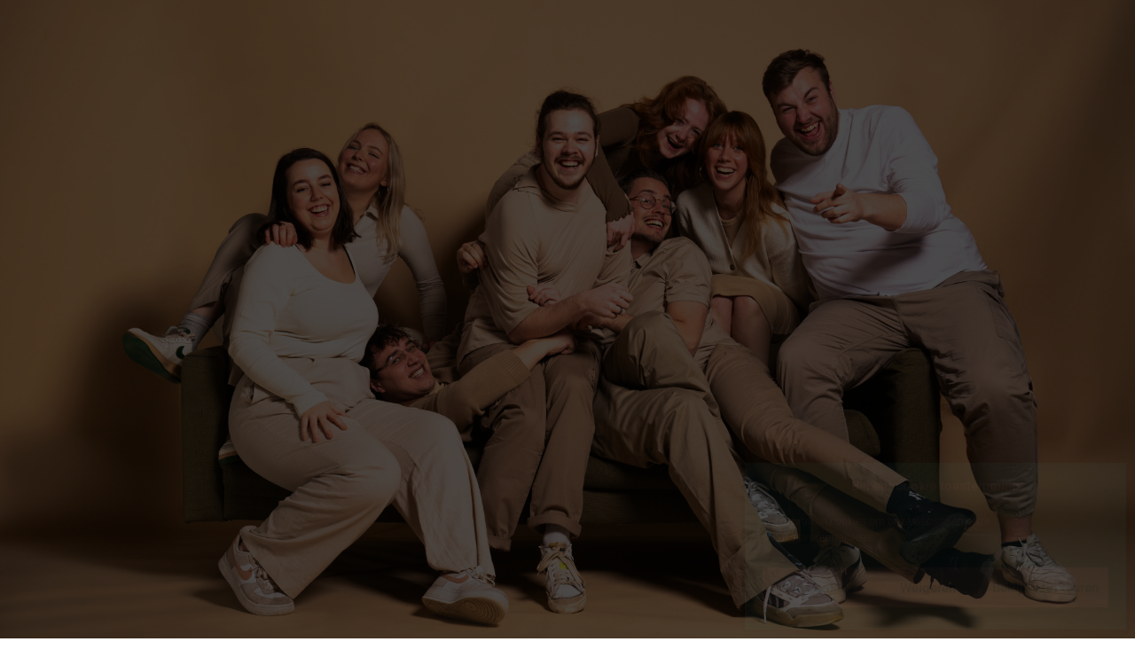

--- FILE ---
content_type: text/html; charset=UTF-8
request_url: https://eijerproducties.nl/
body_size: 25096
content:
<!doctype html>
<html lang="nl-BE">
<head>
	<meta charset="UTF-8">
	<meta name="viewport" content="width=device-width, initial-scale=1">
	<link rel="profile" href="https://gmpg.org/xfn/11">
	<meta name='robots' content='index, follow, max-image-preview:large, max-snippet:-1, max-video-preview:-1' />
	<style>img:is([sizes="auto" i], [sizes^="auto," i]) { contain-intrinsic-size: 3000px 1500px }</style>
	<link rel="alternate" href="https://eijerproducties.nl/en/" hreflang="en" />
<link rel="alternate" href="https://eijerproducties.nl/" hreflang="nl" />
<link rel="alternate" href="https://eijerproducties.nl/de/" hreflang="de" />
<link rel="alternate" href="https://eijerproducties.nl/it/" hreflang="it" />

	<!-- This site is optimized with the Yoast SEO plugin v26.7 - https://yoast.com/wordpress/plugins/seo/ -->
	<title>Home - Eijer Producties: dans, theater en freerunning</title>
	<meta name="description" content="Eijer Producties is een dans en theaterschool gevestigd in de zuid-oosthoek van Friesland. Wij verzorgen Dans-, Freerunning-, en Musical..." />
	<link rel="canonical" href="https://eijerproducties.nl/" />
	<meta property="og:locale" content="nl_BE" />
	<meta property="og:locale:alternate" content="en_US" />
	<meta property="og:locale:alternate" content="de_DE" />
	<meta property="og:locale:alternate" content="it_IT" />
	<meta property="og:type" content="website" />
	<meta property="og:title" content="Home - Eijer Producties: dans, theater en freerunning" />
	<meta property="og:description" content="Eijer Producties is een dans en theaterschool gevestigd in de zuid-oosthoek van Friesland. Wij verzorgen Dans-, Freerunning-, en Musical..." />
	<meta property="og:url" content="https://eijerproducties.nl/" />
	<meta property="og:site_name" content="Eijer Producties" />
	<meta property="article:modified_time" content="2024-09-30T10:16:11+00:00" />
	<meta property="og:image" content="https://eijerproducties.nl/wp-content/uploads/2024/04/Noah-2024-beige-2-Jurjoesmedia-1024x683.jpg" />
	<meta property="og:image:width" content="1024" />
	<meta property="og:image:height" content="683" />
	<meta property="og:image:type" content="image/jpeg" />
	<meta name="twitter:card" content="summary_large_image" />
	<script type="application/ld+json" class="yoast-schema-graph">{"@context":"https://schema.org","@graph":[{"@type":"WebPage","@id":"https://eijerproducties.nl/","url":"https://eijerproducties.nl/","name":"Home - Eijer Producties: dans, theater en freerunning","isPartOf":{"@id":"https://eijerproducties.nl/#website"},"about":{"@id":"https://eijerproducties.nl/#organization"},"primaryImageOfPage":{"@id":"https://eijerproducties.nl/#primaryimage"},"image":{"@id":"https://eijerproducties.nl/#primaryimage"},"thumbnailUrl":"https://eijerproducties.nl/wp-content/uploads/2024/04/Noah-2024-beige-2-Jurjoesmedia.jpg","datePublished":"2019-08-01T08:54:21+00:00","dateModified":"2024-09-30T10:16:11+00:00","description":"Eijer Producties is een dans en theaterschool gevestigd in de zuid-oosthoek van Friesland. Wij verzorgen Dans-, Freerunning-, en Musical...","breadcrumb":{"@id":"https://eijerproducties.nl/#breadcrumb"},"inLanguage":"nl-BE","potentialAction":[{"@type":"ReadAction","target":["https://eijerproducties.nl/"]}]},{"@type":"ImageObject","inLanguage":"nl-BE","@id":"https://eijerproducties.nl/#primaryimage","url":"https://eijerproducties.nl/wp-content/uploads/2024/04/Noah-2024-beige-2-Jurjoesmedia.jpg","contentUrl":"https://eijerproducties.nl/wp-content/uploads/2024/04/Noah-2024-beige-2-Jurjoesmedia.jpg","width":7952,"height":5304},{"@type":"BreadcrumbList","@id":"https://eijerproducties.nl/#breadcrumb","itemListElement":[{"@type":"ListItem","position":1,"name":"Home"}]},{"@type":"WebSite","@id":"https://eijerproducties.nl/#website","url":"https://eijerproducties.nl/","name":"Eijer Producties","description":"Do something amazing today","publisher":{"@id":"https://eijerproducties.nl/#organization"},"potentialAction":[{"@type":"SearchAction","target":{"@type":"EntryPoint","urlTemplate":"https://eijerproducties.nl/?s={search_term_string}"},"query-input":{"@type":"PropertyValueSpecification","valueRequired":true,"valueName":"search_term_string"}}],"inLanguage":"nl-BE"},{"@type":"Organization","@id":"https://eijerproducties.nl/#organization","name":"Eijer producties","url":"https://eijerproducties.nl/","logo":{"@type":"ImageObject","inLanguage":"nl-BE","@id":"https://eijerproducties.nl/#/schema/logo/image/","url":"https://eijerproducties.nl/wp-content/uploads/2019/08/Group-2.png","contentUrl":"https://eijerproducties.nl/wp-content/uploads/2019/08/Group-2.png","width":416,"height":416,"caption":"Eijer producties"},"image":{"@id":"https://eijerproducties.nl/#/schema/logo/image/"}}]}</script>
	<!-- / Yoast SEO plugin. -->


<script type='application/javascript'  id='pys-version-script'>console.log('PixelYourSite Free version 11.1.5.2');</script>
<link rel="alternate" type="application/rss+xml" title="Eijer Producties &raquo; feed" href="https://eijerproducties.nl/feed/" />
<link rel="alternate" type="application/rss+xml" title="Eijer Producties &raquo; reactiesfeed" href="https://eijerproducties.nl/comments/feed/" />
<link rel="alternate" type="text/calendar" title="Eijer Producties &raquo; iCal feed" href="https://eijerproducties.nl/events/?ical=1" />
<link rel="alternate" type="application/rss+xml" title="Eijer Producties &raquo; Home reactiesfeed" href="https://eijerproducties.nl/home/feed/" />
<script>
window._wpemojiSettings = {"baseUrl":"https:\/\/s.w.org\/images\/core\/emoji\/16.0.1\/72x72\/","ext":".png","svgUrl":"https:\/\/s.w.org\/images\/core\/emoji\/16.0.1\/svg\/","svgExt":".svg","source":{"concatemoji":"https:\/\/eijerproducties.nl\/wp-includes\/js\/wp-emoji-release.min.js?ver=6.8.3"}};
/*! This file is auto-generated */
!function(s,n){var o,i,e;function c(e){try{var t={supportTests:e,timestamp:(new Date).valueOf()};sessionStorage.setItem(o,JSON.stringify(t))}catch(e){}}function p(e,t,n){e.clearRect(0,0,e.canvas.width,e.canvas.height),e.fillText(t,0,0);var t=new Uint32Array(e.getImageData(0,0,e.canvas.width,e.canvas.height).data),a=(e.clearRect(0,0,e.canvas.width,e.canvas.height),e.fillText(n,0,0),new Uint32Array(e.getImageData(0,0,e.canvas.width,e.canvas.height).data));return t.every(function(e,t){return e===a[t]})}function u(e,t){e.clearRect(0,0,e.canvas.width,e.canvas.height),e.fillText(t,0,0);for(var n=e.getImageData(16,16,1,1),a=0;a<n.data.length;a++)if(0!==n.data[a])return!1;return!0}function f(e,t,n,a){switch(t){case"flag":return n(e,"\ud83c\udff3\ufe0f\u200d\u26a7\ufe0f","\ud83c\udff3\ufe0f\u200b\u26a7\ufe0f")?!1:!n(e,"\ud83c\udde8\ud83c\uddf6","\ud83c\udde8\u200b\ud83c\uddf6")&&!n(e,"\ud83c\udff4\udb40\udc67\udb40\udc62\udb40\udc65\udb40\udc6e\udb40\udc67\udb40\udc7f","\ud83c\udff4\u200b\udb40\udc67\u200b\udb40\udc62\u200b\udb40\udc65\u200b\udb40\udc6e\u200b\udb40\udc67\u200b\udb40\udc7f");case"emoji":return!a(e,"\ud83e\udedf")}return!1}function g(e,t,n,a){var r="undefined"!=typeof WorkerGlobalScope&&self instanceof WorkerGlobalScope?new OffscreenCanvas(300,150):s.createElement("canvas"),o=r.getContext("2d",{willReadFrequently:!0}),i=(o.textBaseline="top",o.font="600 32px Arial",{});return e.forEach(function(e){i[e]=t(o,e,n,a)}),i}function t(e){var t=s.createElement("script");t.src=e,t.defer=!0,s.head.appendChild(t)}"undefined"!=typeof Promise&&(o="wpEmojiSettingsSupports",i=["flag","emoji"],n.supports={everything:!0,everythingExceptFlag:!0},e=new Promise(function(e){s.addEventListener("DOMContentLoaded",e,{once:!0})}),new Promise(function(t){var n=function(){try{var e=JSON.parse(sessionStorage.getItem(o));if("object"==typeof e&&"number"==typeof e.timestamp&&(new Date).valueOf()<e.timestamp+604800&&"object"==typeof e.supportTests)return e.supportTests}catch(e){}return null}();if(!n){if("undefined"!=typeof Worker&&"undefined"!=typeof OffscreenCanvas&&"undefined"!=typeof URL&&URL.createObjectURL&&"undefined"!=typeof Blob)try{var e="postMessage("+g.toString()+"("+[JSON.stringify(i),f.toString(),p.toString(),u.toString()].join(",")+"));",a=new Blob([e],{type:"text/javascript"}),r=new Worker(URL.createObjectURL(a),{name:"wpTestEmojiSupports"});return void(r.onmessage=function(e){c(n=e.data),r.terminate(),t(n)})}catch(e){}c(n=g(i,f,p,u))}t(n)}).then(function(e){for(var t in e)n.supports[t]=e[t],n.supports.everything=n.supports.everything&&n.supports[t],"flag"!==t&&(n.supports.everythingExceptFlag=n.supports.everythingExceptFlag&&n.supports[t]);n.supports.everythingExceptFlag=n.supports.everythingExceptFlag&&!n.supports.flag,n.DOMReady=!1,n.readyCallback=function(){n.DOMReady=!0}}).then(function(){return e}).then(function(){var e;n.supports.everything||(n.readyCallback(),(e=n.source||{}).concatemoji?t(e.concatemoji):e.wpemoji&&e.twemoji&&(t(e.twemoji),t(e.wpemoji)))}))}((window,document),window._wpemojiSettings);
</script>

<style id='wp-emoji-styles-inline-css'>

	img.wp-smiley, img.emoji {
		display: inline !important;
		border: none !important;
		box-shadow: none !important;
		height: 1em !important;
		width: 1em !important;
		margin: 0 0.07em !important;
		vertical-align: -0.1em !important;
		background: none !important;
		padding: 0 !important;
	}
</style>
<style id='global-styles-inline-css'>
:root{--wp--preset--aspect-ratio--square: 1;--wp--preset--aspect-ratio--4-3: 4/3;--wp--preset--aspect-ratio--3-4: 3/4;--wp--preset--aspect-ratio--3-2: 3/2;--wp--preset--aspect-ratio--2-3: 2/3;--wp--preset--aspect-ratio--16-9: 16/9;--wp--preset--aspect-ratio--9-16: 9/16;--wp--preset--color--black: #000000;--wp--preset--color--cyan-bluish-gray: #abb8c3;--wp--preset--color--white: #ffffff;--wp--preset--color--pale-pink: #f78da7;--wp--preset--color--vivid-red: #cf2e2e;--wp--preset--color--luminous-vivid-orange: #ff6900;--wp--preset--color--luminous-vivid-amber: #fcb900;--wp--preset--color--light-green-cyan: #7bdcb5;--wp--preset--color--vivid-green-cyan: #00d084;--wp--preset--color--pale-cyan-blue: #8ed1fc;--wp--preset--color--vivid-cyan-blue: #0693e3;--wp--preset--color--vivid-purple: #9b51e0;--wp--preset--gradient--vivid-cyan-blue-to-vivid-purple: linear-gradient(135deg,rgba(6,147,227,1) 0%,rgb(155,81,224) 100%);--wp--preset--gradient--light-green-cyan-to-vivid-green-cyan: linear-gradient(135deg,rgb(122,220,180) 0%,rgb(0,208,130) 100%);--wp--preset--gradient--luminous-vivid-amber-to-luminous-vivid-orange: linear-gradient(135deg,rgba(252,185,0,1) 0%,rgba(255,105,0,1) 100%);--wp--preset--gradient--luminous-vivid-orange-to-vivid-red: linear-gradient(135deg,rgba(255,105,0,1) 0%,rgb(207,46,46) 100%);--wp--preset--gradient--very-light-gray-to-cyan-bluish-gray: linear-gradient(135deg,rgb(238,238,238) 0%,rgb(169,184,195) 100%);--wp--preset--gradient--cool-to-warm-spectrum: linear-gradient(135deg,rgb(74,234,220) 0%,rgb(151,120,209) 20%,rgb(207,42,186) 40%,rgb(238,44,130) 60%,rgb(251,105,98) 80%,rgb(254,248,76) 100%);--wp--preset--gradient--blush-light-purple: linear-gradient(135deg,rgb(255,206,236) 0%,rgb(152,150,240) 100%);--wp--preset--gradient--blush-bordeaux: linear-gradient(135deg,rgb(254,205,165) 0%,rgb(254,45,45) 50%,rgb(107,0,62) 100%);--wp--preset--gradient--luminous-dusk: linear-gradient(135deg,rgb(255,203,112) 0%,rgb(199,81,192) 50%,rgb(65,88,208) 100%);--wp--preset--gradient--pale-ocean: linear-gradient(135deg,rgb(255,245,203) 0%,rgb(182,227,212) 50%,rgb(51,167,181) 100%);--wp--preset--gradient--electric-grass: linear-gradient(135deg,rgb(202,248,128) 0%,rgb(113,206,126) 100%);--wp--preset--gradient--midnight: linear-gradient(135deg,rgb(2,3,129) 0%,rgb(40,116,252) 100%);--wp--preset--font-size--small: 13px;--wp--preset--font-size--medium: 20px;--wp--preset--font-size--large: 36px;--wp--preset--font-size--x-large: 42px;--wp--preset--spacing--20: 0.44rem;--wp--preset--spacing--30: 0.67rem;--wp--preset--spacing--40: 1rem;--wp--preset--spacing--50: 1.5rem;--wp--preset--spacing--60: 2.25rem;--wp--preset--spacing--70: 3.38rem;--wp--preset--spacing--80: 5.06rem;--wp--preset--shadow--natural: 6px 6px 9px rgba(0, 0, 0, 0.2);--wp--preset--shadow--deep: 12px 12px 50px rgba(0, 0, 0, 0.4);--wp--preset--shadow--sharp: 6px 6px 0px rgba(0, 0, 0, 0.2);--wp--preset--shadow--outlined: 6px 6px 0px -3px rgba(255, 255, 255, 1), 6px 6px rgba(0, 0, 0, 1);--wp--preset--shadow--crisp: 6px 6px 0px rgba(0, 0, 0, 1);}:root { --wp--style--global--content-size: 800px;--wp--style--global--wide-size: 1200px; }:where(body) { margin: 0; }.wp-site-blocks > .alignleft { float: left; margin-right: 2em; }.wp-site-blocks > .alignright { float: right; margin-left: 2em; }.wp-site-blocks > .aligncenter { justify-content: center; margin-left: auto; margin-right: auto; }:where(.wp-site-blocks) > * { margin-block-start: 24px; margin-block-end: 0; }:where(.wp-site-blocks) > :first-child { margin-block-start: 0; }:where(.wp-site-blocks) > :last-child { margin-block-end: 0; }:root { --wp--style--block-gap: 24px; }:root :where(.is-layout-flow) > :first-child{margin-block-start: 0;}:root :where(.is-layout-flow) > :last-child{margin-block-end: 0;}:root :where(.is-layout-flow) > *{margin-block-start: 24px;margin-block-end: 0;}:root :where(.is-layout-constrained) > :first-child{margin-block-start: 0;}:root :where(.is-layout-constrained) > :last-child{margin-block-end: 0;}:root :where(.is-layout-constrained) > *{margin-block-start: 24px;margin-block-end: 0;}:root :where(.is-layout-flex){gap: 24px;}:root :where(.is-layout-grid){gap: 24px;}.is-layout-flow > .alignleft{float: left;margin-inline-start: 0;margin-inline-end: 2em;}.is-layout-flow > .alignright{float: right;margin-inline-start: 2em;margin-inline-end: 0;}.is-layout-flow > .aligncenter{margin-left: auto !important;margin-right: auto !important;}.is-layout-constrained > .alignleft{float: left;margin-inline-start: 0;margin-inline-end: 2em;}.is-layout-constrained > .alignright{float: right;margin-inline-start: 2em;margin-inline-end: 0;}.is-layout-constrained > .aligncenter{margin-left: auto !important;margin-right: auto !important;}.is-layout-constrained > :where(:not(.alignleft):not(.alignright):not(.alignfull)){max-width: var(--wp--style--global--content-size);margin-left: auto !important;margin-right: auto !important;}.is-layout-constrained > .alignwide{max-width: var(--wp--style--global--wide-size);}body .is-layout-flex{display: flex;}.is-layout-flex{flex-wrap: wrap;align-items: center;}.is-layout-flex > :is(*, div){margin: 0;}body .is-layout-grid{display: grid;}.is-layout-grid > :is(*, div){margin: 0;}body{padding-top: 0px;padding-right: 0px;padding-bottom: 0px;padding-left: 0px;}a:where(:not(.wp-element-button)){text-decoration: underline;}:root :where(.wp-element-button, .wp-block-button__link){background-color: #32373c;border-width: 0;color: #fff;font-family: inherit;font-size: inherit;line-height: inherit;padding: calc(0.667em + 2px) calc(1.333em + 2px);text-decoration: none;}.has-black-color{color: var(--wp--preset--color--black) !important;}.has-cyan-bluish-gray-color{color: var(--wp--preset--color--cyan-bluish-gray) !important;}.has-white-color{color: var(--wp--preset--color--white) !important;}.has-pale-pink-color{color: var(--wp--preset--color--pale-pink) !important;}.has-vivid-red-color{color: var(--wp--preset--color--vivid-red) !important;}.has-luminous-vivid-orange-color{color: var(--wp--preset--color--luminous-vivid-orange) !important;}.has-luminous-vivid-amber-color{color: var(--wp--preset--color--luminous-vivid-amber) !important;}.has-light-green-cyan-color{color: var(--wp--preset--color--light-green-cyan) !important;}.has-vivid-green-cyan-color{color: var(--wp--preset--color--vivid-green-cyan) !important;}.has-pale-cyan-blue-color{color: var(--wp--preset--color--pale-cyan-blue) !important;}.has-vivid-cyan-blue-color{color: var(--wp--preset--color--vivid-cyan-blue) !important;}.has-vivid-purple-color{color: var(--wp--preset--color--vivid-purple) !important;}.has-black-background-color{background-color: var(--wp--preset--color--black) !important;}.has-cyan-bluish-gray-background-color{background-color: var(--wp--preset--color--cyan-bluish-gray) !important;}.has-white-background-color{background-color: var(--wp--preset--color--white) !important;}.has-pale-pink-background-color{background-color: var(--wp--preset--color--pale-pink) !important;}.has-vivid-red-background-color{background-color: var(--wp--preset--color--vivid-red) !important;}.has-luminous-vivid-orange-background-color{background-color: var(--wp--preset--color--luminous-vivid-orange) !important;}.has-luminous-vivid-amber-background-color{background-color: var(--wp--preset--color--luminous-vivid-amber) !important;}.has-light-green-cyan-background-color{background-color: var(--wp--preset--color--light-green-cyan) !important;}.has-vivid-green-cyan-background-color{background-color: var(--wp--preset--color--vivid-green-cyan) !important;}.has-pale-cyan-blue-background-color{background-color: var(--wp--preset--color--pale-cyan-blue) !important;}.has-vivid-cyan-blue-background-color{background-color: var(--wp--preset--color--vivid-cyan-blue) !important;}.has-vivid-purple-background-color{background-color: var(--wp--preset--color--vivid-purple) !important;}.has-black-border-color{border-color: var(--wp--preset--color--black) !important;}.has-cyan-bluish-gray-border-color{border-color: var(--wp--preset--color--cyan-bluish-gray) !important;}.has-white-border-color{border-color: var(--wp--preset--color--white) !important;}.has-pale-pink-border-color{border-color: var(--wp--preset--color--pale-pink) !important;}.has-vivid-red-border-color{border-color: var(--wp--preset--color--vivid-red) !important;}.has-luminous-vivid-orange-border-color{border-color: var(--wp--preset--color--luminous-vivid-orange) !important;}.has-luminous-vivid-amber-border-color{border-color: var(--wp--preset--color--luminous-vivid-amber) !important;}.has-light-green-cyan-border-color{border-color: var(--wp--preset--color--light-green-cyan) !important;}.has-vivid-green-cyan-border-color{border-color: var(--wp--preset--color--vivid-green-cyan) !important;}.has-pale-cyan-blue-border-color{border-color: var(--wp--preset--color--pale-cyan-blue) !important;}.has-vivid-cyan-blue-border-color{border-color: var(--wp--preset--color--vivid-cyan-blue) !important;}.has-vivid-purple-border-color{border-color: var(--wp--preset--color--vivid-purple) !important;}.has-vivid-cyan-blue-to-vivid-purple-gradient-background{background: var(--wp--preset--gradient--vivid-cyan-blue-to-vivid-purple) !important;}.has-light-green-cyan-to-vivid-green-cyan-gradient-background{background: var(--wp--preset--gradient--light-green-cyan-to-vivid-green-cyan) !important;}.has-luminous-vivid-amber-to-luminous-vivid-orange-gradient-background{background: var(--wp--preset--gradient--luminous-vivid-amber-to-luminous-vivid-orange) !important;}.has-luminous-vivid-orange-to-vivid-red-gradient-background{background: var(--wp--preset--gradient--luminous-vivid-orange-to-vivid-red) !important;}.has-very-light-gray-to-cyan-bluish-gray-gradient-background{background: var(--wp--preset--gradient--very-light-gray-to-cyan-bluish-gray) !important;}.has-cool-to-warm-spectrum-gradient-background{background: var(--wp--preset--gradient--cool-to-warm-spectrum) !important;}.has-blush-light-purple-gradient-background{background: var(--wp--preset--gradient--blush-light-purple) !important;}.has-blush-bordeaux-gradient-background{background: var(--wp--preset--gradient--blush-bordeaux) !important;}.has-luminous-dusk-gradient-background{background: var(--wp--preset--gradient--luminous-dusk) !important;}.has-pale-ocean-gradient-background{background: var(--wp--preset--gradient--pale-ocean) !important;}.has-electric-grass-gradient-background{background: var(--wp--preset--gradient--electric-grass) !important;}.has-midnight-gradient-background{background: var(--wp--preset--gradient--midnight) !important;}.has-small-font-size{font-size: var(--wp--preset--font-size--small) !important;}.has-medium-font-size{font-size: var(--wp--preset--font-size--medium) !important;}.has-large-font-size{font-size: var(--wp--preset--font-size--large) !important;}.has-x-large-font-size{font-size: var(--wp--preset--font-size--x-large) !important;}
:root :where(.wp-block-pullquote){font-size: 1.5em;line-height: 1.6;}
</style>
<link rel='stylesheet' id='ae-pro-css-css' href='https://eijerproducties.nl/wp-content/plugins/anywhere-elementor-pro/includes/assets/css/ae-pro.min.css?ver=2.29.3' media='all' />
<link rel='stylesheet' id='tribe-events-v2-single-skeleton-css' href='https://eijerproducties.nl/wp-content/plugins/the-events-calendar/build/css/tribe-events-single-skeleton.css?ver=6.15.14' media='all' />
<link rel='stylesheet' id='tribe-events-v2-single-skeleton-full-css' href='https://eijerproducties.nl/wp-content/plugins/the-events-calendar/build/css/tribe-events-single-full.css?ver=6.15.14' media='all' />
<link rel='stylesheet' id='tec-events-elementor-widgets-base-styles-css' href='https://eijerproducties.nl/wp-content/plugins/the-events-calendar/build/css/integrations/plugins/elementor/widgets/widget-base.css?ver=6.15.14' media='all' />
<link rel='stylesheet' id='cmplz-general-css' href='https://eijerproducties.nl/wp-content/plugins/complianz-gdpr/assets/css/cookieblocker.min.css?ver=1766005295' media='all' />
<link rel='stylesheet' id='hello-elementor-css' href='https://eijerproducties.nl/wp-content/themes/hello-elementor/assets/css/reset.css?ver=3.4.4' media='all' />
<link rel='stylesheet' id='hello-elementor-child-css' href='https://eijerproducties.nl/wp-content/themes/hello-elementor-child/style.css?ver=1.0.0' media='all' />
<link rel='stylesheet' id='ws_styles-css' href='https://eijerproducties.nl/wp-content/themes/hello-elementor-child/style/style.css?ver=6.8.3' media='all' />
<link rel='stylesheet' id='hello-elementor-theme-style-css' href='https://eijerproducties.nl/wp-content/themes/hello-elementor/assets/css/theme.css?ver=3.4.4' media='all' />
<link rel='stylesheet' id='hello-elementor-header-footer-css' href='https://eijerproducties.nl/wp-content/themes/hello-elementor/assets/css/header-footer.css?ver=3.4.4' media='all' />
<link rel='stylesheet' id='elementor-frontend-css' href='https://eijerproducties.nl/wp-content/plugins/elementor/assets/css/frontend.min.css?ver=3.34.2' media='all' />
<style id='elementor-frontend-inline-css'>
.elementor-729 .elementor-element.elementor-element-f414413:not(.elementor-motion-effects-element-type-background), .elementor-729 .elementor-element.elementor-element-f414413 > .elementor-motion-effects-container > .elementor-motion-effects-layer{background-image:url("https://eijerproducties.nl/wp-content/uploads/2024/04/Noah-2024-beige-2-Jurjoesmedia.jpg.webp");}.elementor-729 .elementor-element.elementor-element-2dff809:not(.elementor-motion-effects-element-type-background), .elementor-729 .elementor-element.elementor-element-2dff809 > .elementor-motion-effects-container > .elementor-motion-effects-layer{background-image:url("https://eijerproducties.nl/wp-content/uploads/2024/04/Noah-2024-beige-2-Jurjoesmedia.jpg.webp");}
</style>
<link rel='stylesheet' id='widget-nav-menu-css' href='https://eijerproducties.nl/wp-content/plugins/elementor-pro/assets/css/widget-nav-menu.min.css?ver=3.34.0' media='all' />
<link rel='stylesheet' id='e-animation-fadeIn-css' href='https://eijerproducties.nl/wp-content/plugins/elementor/assets/lib/animations/styles/fadeIn.min.css?ver=3.34.2' media='all' />
<link rel='stylesheet' id='widget-social-icons-css' href='https://eijerproducties.nl/wp-content/plugins/elementor/assets/css/widget-social-icons.min.css?ver=3.34.2' media='all' />
<link rel='stylesheet' id='e-apple-webkit-css' href='https://eijerproducties.nl/wp-content/plugins/elementor/assets/css/conditionals/apple-webkit.min.css?ver=3.34.2' media='all' />
<link rel='stylesheet' id='widget-spacer-css' href='https://eijerproducties.nl/wp-content/plugins/elementor/assets/css/widget-spacer.min.css?ver=3.34.2' media='all' />
<link rel='stylesheet' id='e-animation-shrink-css' href='https://eijerproducties.nl/wp-content/plugins/elementor/assets/lib/animations/styles/e-animation-shrink.min.css?ver=3.34.2' media='all' />
<link rel='stylesheet' id='widget-image-css' href='https://eijerproducties.nl/wp-content/plugins/elementor/assets/css/widget-image.min.css?ver=3.34.2' media='all' />
<link rel='stylesheet' id='widget-heading-css' href='https://eijerproducties.nl/wp-content/plugins/elementor/assets/css/widget-heading.min.css?ver=3.34.2' media='all' />
<link rel='stylesheet' id='e-animation-zoomIn-css' href='https://eijerproducties.nl/wp-content/plugins/elementor/assets/lib/animations/styles/zoomIn.min.css?ver=3.34.2' media='all' />
<link rel='stylesheet' id='widget-divider-css' href='https://eijerproducties.nl/wp-content/plugins/elementor/assets/css/widget-divider.min.css?ver=3.34.2' media='all' />
<link rel='stylesheet' id='e-animation-sink-css' href='https://eijerproducties.nl/wp-content/plugins/elementor/assets/lib/animations/styles/e-animation-sink.min.css?ver=3.34.2' media='all' />
<link rel='stylesheet' id='e-motion-fx-css' href='https://eijerproducties.nl/wp-content/plugins/elementor-pro/assets/css/modules/motion-fx.min.css?ver=3.34.0' media='all' />
<link rel='stylesheet' id='e-shapes-css' href='https://eijerproducties.nl/wp-content/plugins/elementor/assets/css/conditionals/shapes.min.css?ver=3.34.2' media='all' />
<link rel='stylesheet' id='widget-menu-anchor-css' href='https://eijerproducties.nl/wp-content/plugins/elementor/assets/css/widget-menu-anchor.min.css?ver=3.34.2' media='all' />
<link rel='stylesheet' id='e-animation-fadeInUp-css' href='https://eijerproducties.nl/wp-content/plugins/elementor/assets/lib/animations/styles/fadeInUp.min.css?ver=3.34.2' media='all' />
<link rel='stylesheet' id='elementor-post-5483-css' href='https://eijerproducties.nl/wp-content/uploads/elementor/css/post-5483.css?ver=1768899471' media='all' />
<link rel='stylesheet' id='elementor-post-3758-css' href='https://eijerproducties.nl/wp-content/uploads/elementor/css/post-3758.css?ver=1768899472' media='all' />
<link rel='stylesheet' id='elementor-post-37-css' href='https://eijerproducties.nl/wp-content/uploads/elementor/css/post-37.css?ver=1768899472' media='all' />
<link rel='stylesheet' id='elementor-post-729-css' href='https://eijerproducties.nl/wp-content/uploads/elementor/css/post-729.css?ver=1768899472' media='all' />
<link rel='stylesheet' id='vegas-css-css' href='https://eijerproducties.nl/wp-content/plugins/anywhere-elementor-pro/includes/assets/lib/vegas/vegas.min.css?ver=2.4.0' media='all' />
<link rel='stylesheet' id='elementor-gf-local-roboto-css' href='https://eijerproducties.nl/wp-content/uploads/elementor/google-fonts/css/roboto.css?ver=1742244935' media='all' />
<link rel='stylesheet' id='elementor-gf-local-robotoslab-css' href='https://eijerproducties.nl/wp-content/uploads/elementor/google-fonts/css/robotoslab.css?ver=1742244940' media='all' />
<link rel='stylesheet' id='elementor-gf-poppins-css' href='https://fonts.googleapis.com/css?family=Poppins:100,100italic,200,200italic,300,300italic,400,400italic,500,500italic,600,600italic,700,700italic,800,800italic,900,900italic&#038;display=swap' media='all' />
<link rel='stylesheet' id='elementor-gf-local-opensans-css' href='https://eijerproducties.nl/wp-content/uploads/elementor/google-fonts/css/opensans.css?ver=1742244950' media='all' />
<link rel='stylesheet' id='elementor-gf-local-montserrat-css' href='https://eijerproducties.nl/wp-content/uploads/elementor/google-fonts/css/montserrat.css?ver=1742288150' media='all' />
<link rel='stylesheet' id='elementor-gf-local-baloo2-css' href='https://eijerproducties.nl/wp-content/uploads/elementor/google-fonts/css/baloo2.css?ver=1742288152' media='all' />
<script id="jquery-core-js-extra">
var pysFacebookRest = {"restApiUrl":"https:\/\/eijerproducties.nl\/wp-json\/pys-facebook\/v1\/event","debug":""};
</script>
<script src="https://eijerproducties.nl/wp-includes/js/jquery/jquery.min.js?ver=3.7.1" id="jquery-core-js"></script>
<script src="https://eijerproducties.nl/wp-includes/js/jquery/jquery-migrate.min.js?ver=3.4.1" id="jquery-migrate-js"></script>
<script type="text/plain" data-service="facebook" data-category="marketing" data-cmplz-src="https://eijerproducties.nl/wp-content/plugins/pixelyoursite/dist/scripts/jquery.bind-first-0.2.3.min.js?ver=0.2.3" id="jquery-bind-first-js"></script>
<script type="text/plain" data-service="facebook" data-category="marketing" data-cmplz-src="https://eijerproducties.nl/wp-content/plugins/pixelyoursite/dist/scripts/js.cookie-2.1.3.min.js?ver=2.1.3" id="js-cookie-pys-js"></script>
<script type="text/plain" data-service="facebook" data-category="marketing" data-cmplz-src="https://eijerproducties.nl/wp-content/plugins/pixelyoursite/dist/scripts/tld.min.js?ver=2.3.1" id="js-tld-js"></script>
<script type="text/plain" data-service="facebook" data-category="marketing" id="pys-js-extra">
var pysOptions = {"staticEvents":{"facebook":{"init_event":[{"delay":0,"type":"static","ajaxFire":false,"name":"PageView","pixelIds":["345876544839278"],"eventID":"968d3be7-5e01-4f28-b636-436019660898","params":{"page_title":"Home","post_type":"page","post_id":2,"plugin":"PixelYourSite","user_role":"guest","event_url":"eijerproducties.nl\/"},"e_id":"init_event","ids":[],"hasTimeWindow":false,"timeWindow":0,"woo_order":"","edd_order":""}]}},"dynamicEvents":{"automatic_event_form":{"facebook":{"delay":0,"type":"dyn","name":"Form","pixelIds":["345876544839278"],"eventID":"def45414-47a1-4592-9d61-0e37ec5d0c00","params":{"page_title":"Home","post_type":"page","post_id":2,"plugin":"PixelYourSite","user_role":"guest","event_url":"eijerproducties.nl\/"},"e_id":"automatic_event_form","ids":[],"hasTimeWindow":false,"timeWindow":0,"woo_order":"","edd_order":""}},"automatic_event_download":{"facebook":{"delay":0,"type":"dyn","name":"Download","extensions":["","doc","exe","js","pdf","ppt","tgz","zip","xls"],"pixelIds":["345876544839278"],"eventID":"5a7c18b2-933b-4ca7-8c83-afd6751eded1","params":{"page_title":"Home","post_type":"page","post_id":2,"plugin":"PixelYourSite","user_role":"guest","event_url":"eijerproducties.nl\/"},"e_id":"automatic_event_download","ids":[],"hasTimeWindow":false,"timeWindow":0,"woo_order":"","edd_order":""}},"automatic_event_comment":{"facebook":{"delay":0,"type":"dyn","name":"Comment","pixelIds":["345876544839278"],"eventID":"e9df77af-7c30-41c0-b430-b1c2f2733fad","params":{"page_title":"Home","post_type":"page","post_id":2,"plugin":"PixelYourSite","user_role":"guest","event_url":"eijerproducties.nl\/"},"e_id":"automatic_event_comment","ids":[],"hasTimeWindow":false,"timeWindow":0,"woo_order":"","edd_order":""}},"automatic_event_scroll":{"facebook":{"delay":0,"type":"dyn","name":"PageScroll","scroll_percent":30,"pixelIds":["345876544839278"],"eventID":"727e112a-ec84-4a38-a42d-f32753644547","params":{"page_title":"Home","post_type":"page","post_id":2,"plugin":"PixelYourSite","user_role":"guest","event_url":"eijerproducties.nl\/"},"e_id":"automatic_event_scroll","ids":[],"hasTimeWindow":false,"timeWindow":0,"woo_order":"","edd_order":""}},"automatic_event_time_on_page":{"facebook":{"delay":0,"type":"dyn","name":"TimeOnPage","time_on_page":30,"pixelIds":["345876544839278"],"eventID":"077ebdf9-34b3-4115-a12c-1b6067cbdba9","params":{"page_title":"Home","post_type":"page","post_id":2,"plugin":"PixelYourSite","user_role":"guest","event_url":"eijerproducties.nl\/"},"e_id":"automatic_event_time_on_page","ids":[],"hasTimeWindow":false,"timeWindow":0,"woo_order":"","edd_order":""}}},"triggerEvents":[],"triggerEventTypes":[],"facebook":{"pixelIds":["345876544839278"],"advancedMatching":{"external_id":"daaeeabdaeffbacaaedaeedcb"},"advancedMatchingEnabled":true,"removeMetadata":false,"wooVariableAsSimple":false,"serverApiEnabled":true,"wooCRSendFromServer":false,"send_external_id":null,"enabled_medical":false,"do_not_track_medical_param":["event_url","post_title","page_title","landing_page","content_name","categories","category_name","tags"],"meta_ldu":false},"debug":"","siteUrl":"https:\/\/eijerproducties.nl","ajaxUrl":"https:\/\/eijerproducties.nl\/wp-admin\/admin-ajax.php","ajax_event":"db627dec79","enable_remove_download_url_param":"1","cookie_duration":"7","last_visit_duration":"60","enable_success_send_form":"","ajaxForServerEvent":"1","ajaxForServerStaticEvent":"1","useSendBeacon":"1","send_external_id":"1","external_id_expire":"180","track_cookie_for_subdomains":"1","google_consent_mode":"1","gdpr":{"ajax_enabled":false,"all_disabled_by_api":false,"facebook_disabled_by_api":false,"analytics_disabled_by_api":false,"google_ads_disabled_by_api":false,"pinterest_disabled_by_api":false,"bing_disabled_by_api":false,"reddit_disabled_by_api":false,"externalID_disabled_by_api":false,"facebook_prior_consent_enabled":true,"analytics_prior_consent_enabled":true,"google_ads_prior_consent_enabled":null,"pinterest_prior_consent_enabled":true,"bing_prior_consent_enabled":true,"cookiebot_integration_enabled":false,"cookiebot_facebook_consent_category":"marketing","cookiebot_analytics_consent_category":"statistics","cookiebot_tiktok_consent_category":"marketing","cookiebot_google_ads_consent_category":"marketing","cookiebot_pinterest_consent_category":"marketing","cookiebot_bing_consent_category":"marketing","consent_magic_integration_enabled":false,"real_cookie_banner_integration_enabled":false,"cookie_notice_integration_enabled":false,"cookie_law_info_integration_enabled":false,"analytics_storage":{"enabled":true,"value":"granted","filter":false},"ad_storage":{"enabled":true,"value":"granted","filter":false},"ad_user_data":{"enabled":true,"value":"granted","filter":false},"ad_personalization":{"enabled":true,"value":"granted","filter":false}},"cookie":{"disabled_all_cookie":false,"disabled_start_session_cookie":false,"disabled_advanced_form_data_cookie":false,"disabled_landing_page_cookie":false,"disabled_first_visit_cookie":false,"disabled_trafficsource_cookie":false,"disabled_utmTerms_cookie":false,"disabled_utmId_cookie":false},"tracking_analytics":{"TrafficSource":"www.google.com","TrafficLanding":"undefined","TrafficUtms":[],"TrafficUtmsId":[]},"GATags":{"ga_datalayer_type":"default","ga_datalayer_name":"dataLayerPYS"},"woo":{"enabled":false},"edd":{"enabled":false},"cache_bypass":"1768900860"};
</script>
<script type="text/plain" data-service="facebook" data-category="marketing" data-cmplz-src="https://eijerproducties.nl/wp-content/plugins/pixelyoursite/dist/scripts/public.js?ver=11.1.5.2" id="pys-js"></script>
<link rel="https://api.w.org/" href="https://eijerproducties.nl/wp-json/" /><link rel="alternate" title="JSON" type="application/json" href="https://eijerproducties.nl/wp-json/wp/v2/pages/2" /><link rel="EditURI" type="application/rsd+xml" title="RSD" href="https://eijerproducties.nl/xmlrpc.php?rsd" />
<meta name="generator" content="WordPress 6.8.3" />
<link rel='shortlink' href='https://eijerproducties.nl/' />
<link rel="alternate" title="oEmbed (JSON)" type="application/json+oembed" href="https://eijerproducties.nl/wp-json/oembed/1.0/embed?url=https%3A%2F%2Feijerproducties.nl%2F&#038;lang=nl" />
<link rel="alternate" title="oEmbed (XML)" type="text/xml+oembed" href="https://eijerproducties.nl/wp-json/oembed/1.0/embed?url=https%3A%2F%2Feijerproducties.nl%2F&#038;format=xml&#038;lang=nl" />
<meta name="facebook-domain-verification" content="zzjjsl9pm4jjyq6mx1apc14cagzmk1" /><meta name="tec-api-version" content="v1"><meta name="tec-api-origin" content="https://eijerproducties.nl"><link rel="alternate" href="https://eijerproducties.nl/wp-json/tribe/events/v1/" />			<style>.cmplz-hidden {
					display: none !important;
				}</style>    <meta name="google-site-verification" content="IZtITVZbfZgKwik6trrI_Kry-9WEPMG-kMKTjmj3lTk" />

    <!-- Global site tag (gtag.js) - Google Analytics -->
    <script async src="https://www.googletagmanager.com/gtag/js?id=UA-147249660-1"></script>
    <script>
        window.dataLayer = window.dataLayer || [];
        function gtag(){dataLayer.push(arguments);}
        gtag('js', new Date());
        gtag('config', 'UA-147249660-1');
    </script>

    <!-- Google Tag Manager -->
    <script>(function(w,d,s,l,i){w[l]=w[l]||[];w[l].push({'gtm.start':
    new Date().getTime(),event:'gtm.js'});var f=d.getElementsByTagName(s)[0],
    j=d.createElement(s),dl=l!='dataLayer'?'&l='+l:'';j.async=true;j.src=
    'https://www.googletagmanager.com/gtm.js?id='+i+dl;f.parentNode.insertBefore(j,f);
    })(window,document,'script','dataLayer','GTM-PNQCM8J');</script>

    <noscript><iframe src="https://www.googletagmanager.com/ns.html?id=GTM-PNQCM8J"
    height="0" width="0" style="display:none;visibility:hidden"></iframe></noscript>

    <!-- Facebook Pixel Code -->
    <script type="text/plain" data-service="facebook" data-category="marketing">
    !function(f,b,e,v,n,t,s)
    {if(f.fbq)return;n=f.fbq=function(){n.callMethod?
    n.callMethod.apply(n,arguments):n.queue.push(arguments)};
    if(!f._fbq)f._fbq=n;n.push=n.loaded=!0;n.version='2.0';
    n.queue=[];t=b.createElement(e);t.async=!0;
    t.src=v;s=b.getElementsByTagName(e)[0];
    s.parentNode.insertBefore(t,s)}(window, document,'script',
    'https://connect.facebook.net/en_US/fbevents.js');
    fbq('init', '633904370331202');
    fbq('track', 'PageView');
    </script>
    <noscript><img height="1" width="1" style="display:none"
    src="https://www.facebook.com/tr?id=633904370331202&ev=PageView&noscript=1"
    /></noscript>
    <!-- End Facebook Pixel Code -->
    <meta name="generator" content="Elementor 3.34.2; features: e_font_icon_svg; settings: css_print_method-external, google_font-enabled, font_display-swap">
			<style>
				.e-con.e-parent:nth-of-type(n+4):not(.e-lazyloaded):not(.e-no-lazyload),
				.e-con.e-parent:nth-of-type(n+4):not(.e-lazyloaded):not(.e-no-lazyload) * {
					background-image: none !important;
				}
				@media screen and (max-height: 1024px) {
					.e-con.e-parent:nth-of-type(n+3):not(.e-lazyloaded):not(.e-no-lazyload),
					.e-con.e-parent:nth-of-type(n+3):not(.e-lazyloaded):not(.e-no-lazyload) * {
						background-image: none !important;
					}
				}
				@media screen and (max-height: 640px) {
					.e-con.e-parent:nth-of-type(n+2):not(.e-lazyloaded):not(.e-no-lazyload),
					.e-con.e-parent:nth-of-type(n+2):not(.e-lazyloaded):not(.e-no-lazyload) * {
						background-image: none !important;
					}
				}
			</style>
			<link rel="icon" href="https://eijerproducties.nl/wp-content/uploads/2019/09/cropped-favicon-eijerproducties-32x32.png" sizes="32x32" />
<link rel="icon" href="https://eijerproducties.nl/wp-content/uploads/2019/09/cropped-favicon-eijerproducties-192x192.png" sizes="192x192" />
<link rel="apple-touch-icon" href="https://eijerproducties.nl/wp-content/uploads/2019/09/cropped-favicon-eijerproducties-180x180.png" />
<meta name="msapplication-TileImage" content="https://eijerproducties.nl/wp-content/uploads/2019/09/cropped-favicon-eijerproducties-270x270.png" />
		<style id="wp-custom-css">
			/* Zorgt dat anchors rekening houden met sticky menu */
[id] {
  scroll-margin-top: 120px; /* vervang 80px door de hoogte van je sticky menu */
}

/* IFKD specifieke kopstijl */
body[class*="ifkd"] .ifkd-heading {
  font-family: 'Poppins', sans-serif;
  font-weight: 600;
  font-size: 18px;
  color: #3E1049; /* IFKD-paars */
  letter-spacing: 0.3px;
  line-height: 1.4em;
  margin-bottom: 0.6em;
  text-transform: none;
}
		</style>
		</head>
<body data-cmplz=1 class="home wp-singular page-template-default page page-id-2 wp-custom-logo wp-embed-responsive wp-theme-hello-elementor wp-child-theme-hello-elementor-child tribe-no-js hello-elementor-default elementor-default elementor-kit-5483 elementor-page elementor-page-2 elementor-page-729">


<a class="skip-link screen-reader-text" href="#content">Spring naar de inhoud</a>

		<header data-elementor-type="header" data-elementor-id="3758" class="elementor elementor-3758 elementor-location-header" data-elementor-post-type="elementor_library">
					<section class="has_ae_slider elementor-section elementor-top-section elementor-element elementor-element-1d7af13 elementor-section-boxed elementor-section-height-default elementor-section-height-default ae-bg-gallery-type-default" data-id="1d7af13" data-element_type="section">
						<div class="elementor-container elementor-column-gap-default">
					<div class="has_ae_slider elementor-column elementor-col-100 elementor-top-column elementor-element elementor-element-de8b91c ae-bg-gallery-type-default" data-id="de8b91c" data-element_type="column">
			<div class="elementor-widget-wrap">
							</div>
		</div>
					</div>
		</section>
				</header>
				<div data-elementor-type="single" data-elementor-id="729" class="elementor elementor-729 elementor-location-single post-2 page type-page status-publish has-post-thumbnail hentry" data-elementor-post-type="elementor_library">
					<section class="has_ae_slider elementor-section elementor-top-section elementor-element elementor-element-f414413 elementor-section-height-min-height elementor-section-items-top elementor-section-boxed elementor-section-height-default ae-bg-gallery-type-default" data-id="f414413" data-element_type="section" data-settings="{&quot;background_background&quot;:&quot;classic&quot;,&quot;background_motion_fx_motion_fx_scrolling&quot;:&quot;yes&quot;,&quot;background_motion_fx_blur_effect&quot;:&quot;yes&quot;,&quot;background_motion_fx_blur_direction&quot;:&quot;in-out&quot;,&quot;background_motion_fx_blur_range&quot;:{&quot;unit&quot;:&quot;%&quot;,&quot;size&quot;:&quot;&quot;,&quot;sizes&quot;:{&quot;start&quot;:48,&quot;end&quot;:100}},&quot;shape_divider_bottom&quot;:&quot;arrow&quot;,&quot;shape_divider_bottom_negative&quot;:&quot;yes&quot;,&quot;background_motion_fx_blur_level&quot;:{&quot;unit&quot;:&quot;px&quot;,&quot;size&quot;:7,&quot;sizes&quot;:[]},&quot;background_motion_fx_devices&quot;:[&quot;desktop&quot;,&quot;tablet&quot;,&quot;mobile&quot;]}">
							<div class="elementor-background-overlay"></div>
						<div class="elementor-shape elementor-shape-bottom" aria-hidden="true" data-negative="true">
			<svg xmlns="http://www.w3.org/2000/svg" viewBox="0 0 700 10" preserveAspectRatio="none">
	<path class="elementor-shape-fill" d="M360 0L350 9.9 340 0 0 0 0 10 700 10 700 0"/>
</svg>		</div>
					<div class="elementor-container elementor-column-gap-default">
					<div class="has_ae_slider elementor-column elementor-col-100 elementor-top-column elementor-element elementor-element-c5d1342 animated-slow ae-bg-gallery-type-default elementor-invisible" data-id="c5d1342" data-element_type="column" data-settings="{&quot;animation&quot;:&quot;fadeIn&quot;,&quot;animation_delay&quot;:200,&quot;motion_fx_motion_fx_scrolling&quot;:&quot;yes&quot;,&quot;motion_fx_opacity_effect&quot;:&quot;yes&quot;,&quot;motion_fx_opacity_direction&quot;:&quot;in-out&quot;,&quot;motion_fx_opacity_range&quot;:{&quot;unit&quot;:&quot;%&quot;,&quot;size&quot;:&quot;&quot;,&quot;sizes&quot;:{&quot;start&quot;:69,&quot;end&quot;:100}},&quot;motion_fx_opacity_level&quot;:{&quot;unit&quot;:&quot;px&quot;,&quot;size&quot;:10,&quot;sizes&quot;:[]},&quot;motion_fx_devices&quot;:[&quot;desktop&quot;,&quot;tablet&quot;,&quot;mobile&quot;]}">
			<div class="elementor-widget-wrap elementor-element-populated">
						<div class="elementor-element elementor-element-502ea50 elementor-widget elementor-widget-spacer" data-id="502ea50" data-element_type="widget" data-widget_type="spacer.default">
				<div class="elementor-widget-container">
							<div class="elementor-spacer">
			<div class="elementor-spacer-inner"></div>
		</div>
						</div>
				</div>
				<section class="has_ae_slider elementor-section elementor-inner-section elementor-element elementor-element-c99b72d elementor-section-boxed elementor-section-height-default elementor-section-height-default ae-bg-gallery-type-default" data-id="c99b72d" data-element_type="section">
						<div class="elementor-container elementor-column-gap-default">
					<div class="has_ae_slider elementor-column elementor-col-100 elementor-inner-column elementor-element elementor-element-a6d0fc6 ae-bg-gallery-type-default elementor-invisible" data-id="a6d0fc6" data-element_type="column" data-settings="{&quot;animation&quot;:&quot;zoomIn&quot;}">
			<div class="elementor-widget-wrap elementor-element-populated">
						<div class="elementor-element elementor-element-efc0048 elementor-widget elementor-widget-theme-site-logo elementor-widget-image" data-id="efc0048" data-element_type="widget" data-widget_type="theme-site-logo.default">
				<div class="elementor-widget-container">
											<a href="https://eijerproducties.nl">
			<img width="300" height="122" src="https://eijerproducties.nl/wp-content/uploads/2019/08/eijerProducties_Wit-300x122.png" class="attachment-medium size-medium wp-image-7" alt="" srcset="https://eijerproducties.nl/wp-content/uploads/2019/08/eijerProducties_Wit-300x122.png 300w, https://eijerproducties.nl/wp-content/uploads/2019/08/eijerProducties_Wit-768x312.png 768w, https://eijerproducties.nl/wp-content/uploads/2019/08/eijerProducties_Wit-1024x416.png 1024w, https://eijerproducties.nl/wp-content/uploads/2019/08/eijerProducties_Wit.png.webp 1440w" sizes="(max-width: 300px) 100vw, 300px" />				</a>
											</div>
				</div>
					</div>
		</div>
					</div>
		</section>
				<div class="elementor-element elementor-element-4cdc4ef elementor-widget elementor-widget-heading" data-id="4cdc4ef" data-element_type="widget" data-widget_type="heading.default">
				<div class="elementor-widget-container">
					<h1 class="elementor-heading-title elementor-size-default">Do something amazing today!</h1>				</div>
				</div>
				<div class="elementor-element elementor-element-de4e51d elementor-widget-divider--view-line_text elementor-hidden-desktop elementor-hidden-tablet elementor-hidden-mobile elementor-widget-divider--separator-type-pattern elementor-widget-divider--element-align-center elementor-widget elementor-widget-divider" data-id="de4e51d" data-element_type="widget" data-widget_type="divider.default">
				<div class="elementor-widget-container">
							<div class="elementor-divider" style="--divider-pattern-url: url(&quot;data:image/svg+xml,%3Csvg xmlns=&#039;http://www.w3.org/2000/svg&#039; preserveAspectRatio=&#039;none&#039; overflow=&#039;visible&#039; height=&#039;100%&#039; viewBox=&#039;0 0 24 24&#039; fill=&#039;black&#039; stroke=&#039;none&#039;%3E%3Cpolygon points=&#039;9.4,2 24,2 14.6,21.6 0,21.6&#039;/%3E%3C/svg%3E&quot;);">
			<span class="elementor-divider-separator">
							<span class="elementor-divider__text elementor-divider__element">
				AANKOMENDE ACTIVITEITEN/VOORSTELLINGEN				</span>
						</span>
		</div>
						</div>
				</div>
				<section class="has_ae_slider elementor-section elementor-inner-section elementor-element elementor-element-d1fb963 animated-slow elementor-hidden-desktop elementor-hidden-tablet elementor-hidden-mobile elementor-section-boxed elementor-section-height-default elementor-section-height-default ae-bg-gallery-type-default elementor-invisible" data-id="d1fb963" data-element_type="section" data-settings="{&quot;animation&quot;:&quot;fadeIn&quot;}">
						<div class="elementor-container elementor-column-gap-default">
					<div data-ae-url="https://eijerproducties.nl/haloweentocht/" class="has_ae_slider elementor-column elementor-col-50 elementor-inner-column elementor-element elementor-element-61df794 ae-link-yes ae-bg-gallery-type-default elementor-invisible" data-id="61df794" data-element_type="column" data-settings="{&quot;animation&quot;:&quot;fadeIn&quot;}">
			<div class="elementor-widget-wrap elementor-element-populated">
						<div class="elementor-element elementor-element-3327570 elementor-widget__width-initial elementor-widget elementor-widget-heading" data-id="3327570" data-element_type="widget" data-widget_type="heading.default">
				<div class="elementor-widget-container">
					<h2 class="elementor-heading-title elementor-size-default"><a href="https://eijerproducties.nl/halloweentocht/">HALLOWEENTOCHT |
4 november</a></h2>				</div>
				</div>
					</div>
		</div>
				<div data-ae-url="https://eijerproducties.nl/onbalans" class="has_ae_slider elementor-column elementor-col-50 elementor-inner-column elementor-element elementor-element-f883115 ae-link-yes ae-bg-gallery-type-default elementor-invisible" data-id="f883115" data-element_type="column" data-settings="{&quot;animation&quot;:&quot;fadeIn&quot;,&quot;animation_delay&quot;:100}">
			<div class="elementor-widget-wrap elementor-element-populated">
						<div class="elementor-element elementor-element-3019311 elementor-widget__width-initial elementor-widget elementor-widget-heading" data-id="3019311" data-element_type="widget" data-widget_type="heading.default">
				<div class="elementor-widget-container">
					<h2 class="elementor-heading-title elementor-size-default"><a href="https://eijerproducties.nl/onbalans">Voorstelling: 'ONBALANS' | 11 november</a></h2>				</div>
				</div>
					</div>
		</div>
					</div>
		</section>
				<section class="has_ae_slider elementor-section elementor-inner-section elementor-element elementor-element-57d240a animated-slow elementor-section-content-middle elementor-hidden-desktop elementor-hidden-tablet elementor-hidden-mobile elementor-section-boxed elementor-section-height-default elementor-section-height-default ae-bg-gallery-type-default elementor-invisible" data-id="57d240a" data-element_type="section" data-settings="{&quot;animation&quot;:&quot;fadeIn&quot;}">
							<div class="elementor-background-overlay"></div>
							<div class="elementor-container elementor-column-gap-default">
					<div data-ae-url="/voorstellingen" class="has_ae_slider elementor-column elementor-col-100 elementor-inner-column elementor-element elementor-element-b8bcf38 ae-link-yes ae-bg-gallery-type-default elementor-invisible" data-id="b8bcf38" data-element_type="column" data-settings="{&quot;animation&quot;:&quot;fadeIn&quot;,&quot;animation_delay&quot;:300,&quot;background_background&quot;:&quot;classic&quot;}">
			<div class="elementor-widget-wrap elementor-element-populated">
						<div class="elementor-element elementor-element-5ab7ed9 elementor-widget elementor-widget-heading" data-id="5ab7ed9" data-element_type="widget" data-widget_type="heading.default">
				<div class="elementor-widget-container">
					<h2 class="elementor-heading-title elementor-size-default"><a href="/voorstellingen">VOORSTELLINGEN</a></h2>				</div>
				</div>
				<div class="elementor-element elementor-element-d7b18a6 elementor-widget elementor-widget-text-editor" data-id="d7b18a6" data-element_type="widget" data-widget_type="text-editor.default">
				<div class="elementor-widget-container">
									<p>KOOP HIER JE TICKETS VOOR 1 VAN ONZE VOORSTELLINGEN!</p>								</div>
				</div>
					</div>
		</div>
					</div>
		</section>
				<section class="has_ae_slider elementor-section elementor-inner-section elementor-element elementor-element-08d77c6 animated-slow elementor-hidden-desktop elementor-hidden-tablet elementor-hidden-mobile elementor-section-boxed elementor-section-height-default elementor-section-height-default ae-bg-gallery-type-default elementor-invisible" data-id="08d77c6" data-element_type="section" data-settings="{&quot;animation&quot;:&quot;fadeIn&quot;}">
							<div class="elementor-background-overlay"></div>
							<div class="elementor-container elementor-column-gap-default">
					<div class="has_ae_slider elementor-column elementor-col-33 elementor-inner-column elementor-element elementor-element-b3e56b8 ae-bg-gallery-type-default elementor-invisible" data-id="b3e56b8" data-element_type="column" data-settings="{&quot;animation&quot;:&quot;fadeIn&quot;,&quot;animation_delay&quot;:100}">
			<div class="elementor-widget-wrap">
							</div>
		</div>
				<div data-ae-url="/auditie-modern-selectie" class="has_ae_slider elementor-column elementor-col-33 elementor-inner-column elementor-element elementor-element-9da06c4 ae-link-yes ae-bg-gallery-type-default elementor-invisible" data-id="9da06c4" data-element_type="column" data-settings="{&quot;animation&quot;:&quot;fadeIn&quot;,&quot;animation_delay&quot;:300,&quot;background_background&quot;:&quot;classic&quot;}">
			<div class="elementor-widget-wrap elementor-element-populated">
						<div class="elementor-element elementor-element-07cfcc5 elementor-widget elementor-widget-heading" data-id="07cfcc5" data-element_type="widget" data-widget_type="heading.default">
				<div class="elementor-widget-container">
					<h2 class="elementor-heading-title elementor-size-default"><a href="/auditie-modern-selectie">AUDITIES MODERN SELECTIE</a></h2>				</div>
				</div>
				<div class="elementor-element elementor-element-89c6a42 elementor-widget elementor-widget-text-editor" data-id="89c6a42" data-element_type="widget" data-widget_type="text-editor.default">
				<div class="elementor-widget-container">
									<p>GEEF JE NU OP VOOR DE AUDITIES VOOR MODERN SELECTIE OP DONDERDAG 19 SEPTEMBER</p>								</div>
				</div>
					</div>
		</div>
				<div class="has_ae_slider elementor-column elementor-col-33 elementor-inner-column elementor-element elementor-element-f8763ae ae-bg-gallery-type-default elementor-invisible" data-id="f8763ae" data-element_type="column" data-settings="{&quot;animation&quot;:&quot;fadeIn&quot;,&quot;animation_delay&quot;:300}">
			<div class="elementor-widget-wrap">
							</div>
		</div>
					</div>
		</section>
				<section class="has_ae_slider elementor-section elementor-inner-section elementor-element elementor-element-a65d824 animated-slow elementor-hidden-desktop elementor-hidden-tablet elementor-hidden-mobile elementor-section-boxed elementor-section-height-default elementor-section-height-default ae-bg-gallery-type-default elementor-invisible" data-id="a65d824" data-element_type="section" data-settings="{&quot;animation&quot;:&quot;fadeIn&quot;}">
						<div class="elementor-container elementor-column-gap-default">
					<div data-ae-url="https://eijerproducties.nl/halloweentocht2024/" class="has_ae_slider elementor-column elementor-col-100 elementor-inner-column elementor-element elementor-element-3f5583d ae-link-yes ae-bg-gallery-type-default elementor-invisible" data-id="3f5583d" data-element_type="column" data-settings="{&quot;animation&quot;:&quot;fadeIn&quot;}">
			<div class="elementor-widget-wrap elementor-element-populated">
						<div class="elementor-element elementor-element-8d63102 elementor-widget__width-initial elementor-widget elementor-widget-heading" data-id="8d63102" data-element_type="widget" data-widget_type="heading.default">
				<div class="elementor-widget-container">
					<h2 class="elementor-heading-title elementor-size-default"><a href="https://eijerproducties.nl/halloweentocht2024/">HALLOWEENTOCHT / HORROR EXPERIENCE |
31 oktober</a></h2>				</div>
				</div>
				<div class="elementor-element elementor-element-a9505ac elementor-widget elementor-widget-text-editor" data-id="a9505ac" data-element_type="widget" data-widget_type="text-editor.default">
				<div class="elementor-widget-container">
									<p>GEEF JE NU OP VOOR ONZE HORROR EXPERIENCE OP 31 OKTOBER. LET OP: ER ZIJN MAAR BEPERKT PLEKKEN</p>								</div>
				</div>
					</div>
		</div>
					</div>
		</section>
				<div class="elementor-element elementor-element-098463c elementor-widget elementor-widget-text-editor" data-id="098463c" data-element_type="widget" data-widget_type="text-editor.default">
				<div class="elementor-widget-container">
									<p>MELD JE NU AAN VOOR TWEE GRATIS PROEFLESSEN!</p>								</div>
				</div>
				<section class="has_ae_slider elementor-section elementor-inner-section elementor-element elementor-element-9c8f85a animated-slow elementor-section-boxed elementor-section-height-default elementor-section-height-default ae-bg-gallery-type-default elementor-invisible" data-id="9c8f85a" data-element_type="section" data-settings="{&quot;animation&quot;:&quot;fadeIn&quot;}">
						<div class="elementor-container elementor-column-gap-default">
					<div data-ae-url="https://mijn.eijerproducties.nl/proefles" class="has_ae_slider elementor-column elementor-col-33 elementor-inner-column elementor-element elementor-element-8a12344 ae-link-yes ae-bg-gallery-type-default elementor-invisible" data-id="8a12344" data-element_type="column" data-settings="{&quot;animation&quot;:&quot;fadeIn&quot;}">
			<div class="elementor-widget-wrap elementor-element-populated">
						<div class="elementor-element elementor-element-ead8f9f elementor-widget__width-initial elementor-widget elementor-widget-heading" data-id="ead8f9f" data-element_type="widget" data-widget_type="heading.default">
				<div class="elementor-widget-container">
					<h2 class="elementor-heading-title elementor-size-default"><a href="https://mijn.eijerproducties.nl/proefles">Gratis proefles aanvragen</a></h2>				</div>
				</div>
					</div>
		</div>
				<div data-ae-url="/lessen/" class="has_ae_slider elementor-column elementor-col-33 elementor-inner-column elementor-element elementor-element-d453e36 ae-link-yes ae-bg-gallery-type-default elementor-invisible" data-id="d453e36" data-element_type="column" data-settings="{&quot;animation&quot;:&quot;fadeIn&quot;,&quot;animation_delay&quot;:100}">
			<div class="elementor-widget-wrap elementor-element-populated">
						<div class="elementor-element elementor-element-c8df283 elementor-widget elementor-widget-heading" data-id="c8df283" data-element_type="widget" data-widget_type="heading.default">
				<div class="elementor-widget-container">
					<h2 class="elementor-heading-title elementor-size-default"><a href="http://www.eijerproducties.nl/lessen">LESROOSTER</a></h2>				</div>
				</div>
					</div>
		</div>
				<div data-ae-url="https://mijn.eijerproducties.nl/inschrijven" class="has_ae_slider elementor-column elementor-col-33 elementor-inner-column elementor-element elementor-element-0e7979f ae-link-yes ae-bg-gallery-type-default elementor-invisible" data-id="0e7979f" data-element_type="column" data-settings="{&quot;animation&quot;:&quot;fadeIn&quot;,&quot;animation_delay&quot;:300}">
			<div class="elementor-widget-wrap elementor-element-populated">
						<div class="elementor-element elementor-element-1c75886 elementor-widget elementor-widget-heading" data-id="1c75886" data-element_type="widget" data-widget_type="heading.default">
				<div class="elementor-widget-container">
					<h2 class="elementor-heading-title elementor-size-default"><a href="https://mijn.eijerproducties.nl/inschrijven">Direct inschrijven</a></h2>				</div>
				</div>
					</div>
		</div>
					</div>
		</section>
				<section class="has_ae_slider elementor-section elementor-inner-section elementor-element elementor-element-a1e33cf animated-slow elementor-section-boxed elementor-section-height-default elementor-section-height-default ae-bg-gallery-type-default elementor-invisible" data-id="a1e33cf" data-element_type="section" data-settings="{&quot;animation&quot;:&quot;fadeIn&quot;}">
						<div class="elementor-container elementor-column-gap-default">
					<div data-ae-url="/shop" class="has_ae_slider elementor-column elementor-col-33 elementor-inner-column elementor-element elementor-element-322f408 ae-link-yes ae-bg-gallery-type-default elementor-invisible" data-id="322f408" data-element_type="column" data-settings="{&quot;animation&quot;:&quot;fadeIn&quot;,&quot;animation_delay&quot;:300}">
			<div class="elementor-widget-wrap elementor-element-populated">
						<div class="elementor-element elementor-element-5e2300e elementor-widget__width-initial elementor-widget elementor-widget-heading" data-id="5e2300e" data-element_type="widget" data-widget_type="heading.default">
				<div class="elementor-widget-container">
					<h2 class="elementor-heading-title elementor-size-default"><a href="/shop">Webshop</a></h2>				</div>
				</div>
					</div>
		</div>
				<div data-ae-url="/info-contact" class="has_ae_slider elementor-column elementor-col-33 elementor-inner-column elementor-element elementor-element-f4f36bc ae-link-yes ae-bg-gallery-type-default elementor-invisible" data-id="f4f36bc" data-element_type="column" data-settings="{&quot;animation&quot;:&quot;fadeIn&quot;,&quot;animation_delay&quot;:300}">
			<div class="elementor-widget-wrap elementor-element-populated">
						<div class="elementor-element elementor-element-aafae68 elementor-widget elementor-widget-heading" data-id="aafae68" data-element_type="widget" data-widget_type="heading.default">
				<div class="elementor-widget-container">
					<h2 class="elementor-heading-title elementor-size-default"><a href="/info-contact">Info &amp; contact</a></h2>				</div>
				</div>
					</div>
		</div>
				<div data-ae-url="https://eijerproducties.nl/events/lijst/" class="has_ae_slider elementor-column elementor-col-33 elementor-inner-column elementor-element elementor-element-8c08ac6 ae-link-yes ae-bg-gallery-type-default elementor-invisible" data-id="8c08ac6" data-element_type="column" data-settings="{&quot;animation&quot;:&quot;fadeIn&quot;,&quot;animation_delay&quot;:300}">
			<div class="elementor-widget-wrap elementor-element-populated">
						<div class="elementor-element elementor-element-b6039b5 elementor-widget elementor-widget-heading" data-id="b6039b5" data-element_type="widget" data-widget_type="heading.default">
				<div class="elementor-widget-container">
					<h2 class="elementor-heading-title elementor-size-default"><a href="https://eijerproducties.nl/events/lijst/">Agenda</a></h2>				</div>
				</div>
					</div>
		</div>
					</div>
		</section>
				<section class="has_ae_slider elementor-section elementor-inner-section elementor-element elementor-element-6b487da animated-slow elementor-hidden-desktop elementor-hidden-tablet elementor-hidden-mobile elementor-section-boxed elementor-section-height-default elementor-section-height-default ae-bg-gallery-type-default elementor-invisible" data-id="6b487da" data-element_type="section" data-settings="{&quot;animation&quot;:&quot;fadeIn&quot;}">
							<div class="elementor-background-overlay"></div>
							<div class="elementor-container elementor-column-gap-default">
					<div class="has_ae_slider elementor-column elementor-col-33 elementor-inner-column elementor-element elementor-element-d960efc ae-bg-gallery-type-default elementor-invisible" data-id="d960efc" data-element_type="column" data-settings="{&quot;animation&quot;:&quot;fadeIn&quot;,&quot;animation_delay&quot;:100}">
			<div class="elementor-widget-wrap">
							</div>
		</div>
				<div data-ae-url="/noahspeelt" class="has_ae_slider elementor-column elementor-col-33 elementor-inner-column elementor-element elementor-element-cd60499 ae-link-yes ae-new-window-yes ae-bg-gallery-type-default elementor-invisible" data-id="cd60499" data-element_type="column" data-settings="{&quot;animation&quot;:&quot;fadeIn&quot;,&quot;animation_delay&quot;:300,&quot;background_background&quot;:&quot;classic&quot;}">
			<div class="elementor-widget-wrap elementor-element-populated">
						<div class="elementor-element elementor-element-72f5430 elementor-widget elementor-widget-heading" data-id="72f5430" data-element_type="widget" data-widget_type="heading.default">
				<div class="elementor-widget-container">
					<h2 class="elementor-heading-title elementor-size-default"><a href="/noahspeelt">VOORSTELLING TICKETS</a></h2>				</div>
				</div>
				<div class="elementor-element elementor-element-3965d31 elementor-widget elementor-widget-text-editor" data-id="3965d31" data-element_type="widget" data-widget_type="text-editor.default">
				<div class="elementor-widget-container">
									<p>KOOP HIER JE TICKETS VOOR DE VOORSTELLING VAN NOAHSPEET: <br />&#8220;ZOLANG DE VOGELS VLIEGEN&#8221;</p>								</div>
				</div>
					</div>
		</div>
				<div class="has_ae_slider elementor-column elementor-col-33 elementor-inner-column elementor-element elementor-element-1ce1654 ae-bg-gallery-type-default elementor-invisible" data-id="1ce1654" data-element_type="column" data-settings="{&quot;animation&quot;:&quot;fadeIn&quot;,&quot;animation_delay&quot;:300}">
			<div class="elementor-widget-wrap">
							</div>
		</div>
					</div>
		</section>
				<section class="has_ae_slider elementor-section elementor-inner-section elementor-element elementor-element-88b192f animated-slow elementor-hidden-desktop elementor-hidden-tablet elementor-hidden-mobile elementor-section-boxed elementor-section-height-default elementor-section-height-default ae-bg-gallery-type-default elementor-invisible" data-id="88b192f" data-element_type="section" data-settings="{&quot;animation&quot;:&quot;fadeIn&quot;}">
						<div class="elementor-container elementor-column-gap-default">
					<div data-ae-url="https://eijerproducties.nl/haloweentocht/" class="has_ae_slider elementor-column elementor-col-50 elementor-inner-column elementor-element elementor-element-5180734 ae-link-yes ae-bg-gallery-type-default elementor-invisible" data-id="5180734" data-element_type="column" data-settings="{&quot;animation&quot;:&quot;fadeIn&quot;}">
			<div class="elementor-widget-wrap elementor-element-populated">
						<div class="elementor-element elementor-element-235c1bf elementor-widget__width-initial elementor-widget elementor-widget-heading" data-id="235c1bf" data-element_type="widget" data-widget_type="heading.default">
				<div class="elementor-widget-container">
					<h2 class="elementor-heading-title elementor-size-default"><a href="https://eijerproducties.nl/halloweentocht/">HALLOWEENTOCHT |
4 november</a></h2>				</div>
				</div>
					</div>
		</div>
				<div data-ae-url="https://eijerproducties.nl/onbalans" class="has_ae_slider elementor-column elementor-col-50 elementor-inner-column elementor-element elementor-element-d6f27b4 ae-link-yes ae-bg-gallery-type-default elementor-invisible" data-id="d6f27b4" data-element_type="column" data-settings="{&quot;animation&quot;:&quot;fadeIn&quot;,&quot;animation_delay&quot;:100}">
			<div class="elementor-widget-wrap elementor-element-populated">
						<div class="elementor-element elementor-element-81e5fee elementor-widget__width-initial elementor-widget elementor-widget-heading" data-id="81e5fee" data-element_type="widget" data-widget_type="heading.default">
				<div class="elementor-widget-container">
					<h2 class="elementor-heading-title elementor-size-default"><a href="https://eijerproducties.nl/onbalans">Voorstelling: 'ONBALANS' | 11 november</a></h2>				</div>
				</div>
					</div>
		</div>
					</div>
		</section>
				<div class="elementor-element elementor-element-bb8be00 elementor-view-default elementor-widget elementor-widget-icon" data-id="bb8be00" data-element_type="widget" data-widget_type="icon.default">
				<div class="elementor-widget-container">
							<div class="elementor-icon-wrapper">
			<a class="elementor-icon elementor-animation-sink" href="#lessen">
			<svg aria-hidden="true" class="e-font-icon-svg e-fas-arrow-alt-circle-down" viewBox="0 0 512 512" xmlns="http://www.w3.org/2000/svg"><path d="M504 256c0 137-111 248-248 248S8 393 8 256 119 8 256 8s248 111 248 248zM212 140v116h-70.9c-10.7 0-16.1 13-8.5 20.5l114.9 114.3c4.7 4.7 12.2 4.7 16.9 0l114.9-114.3c7.6-7.6 2.2-20.5-8.5-20.5H300V140c0-6.6-5.4-12-12-12h-64c-6.6 0-12 5.4-12 12z"></path></svg>			</a>
		</div>
						</div>
				</div>
					</div>
		</div>
					</div>
		</section>
				<section class="has_ae_slider elementor-section elementor-inner-section elementor-element elementor-element-71d239a elementor-section-height-min-height elementor-section-content-middle elementor-section-boxed elementor-section-height-default ae-bg-gallery-type-default" data-id="71d239a" data-element_type="section">
						<div class="elementor-container elementor-column-gap-default">
					<div class="has_ae_slider elementor-column elementor-col-100 elementor-inner-column elementor-element elementor-element-17a8bb8 ae-bg-gallery-type-default elementor-invisible" data-id="17a8bb8" data-element_type="column" data-settings="{&quot;animation&quot;:&quot;fadeIn&quot;}">
			<div class="elementor-widget-wrap elementor-element-populated">
						<div class="elementor-element elementor-element-388673c elementor-absolute elementor-widget elementor-widget-menu-anchor" data-id="388673c" data-element_type="widget" data-settings="{&quot;_position&quot;:&quot;absolute&quot;}" data-widget_type="menu-anchor.default">
				<div class="elementor-widget-container">
							<div class="elementor-menu-anchor" id="lessen"></div>
						</div>
				</div>
				<div class="elementor-element elementor-element-9a1c61f elementor-widget elementor-widget-heading" data-id="9a1c61f" data-element_type="widget" data-widget_type="heading.default">
				<div class="elementor-widget-container">
					<h3 class="elementor-heading-title elementor-size-default">Lessen bij Eijer Producties</h3>				</div>
				</div>
				<div class="elementor-element elementor-element-59d1f5a elementor-widget elementor-widget-theme-post-content" data-id="59d1f5a" data-element_type="widget" data-widget_type="theme-post-content.default">
				<div class="elementor-widget-container">
							<div data-elementor-type="wp-page" data-elementor-id="2" class="elementor elementor-2" data-elementor-post-type="page">
						<section class="has_ae_slider elementor-section elementor-top-section elementor-element elementor-element-6460604a elementor-section-boxed elementor-section-height-default elementor-section-height-default ae-bg-gallery-type-default" data-id="6460604a" data-element_type="section">
						<div class="elementor-container elementor-column-gap-default">
					<div class="has_ae_slider elementor-column elementor-col-100 elementor-top-column elementor-element elementor-element-251ae25 ae-bg-gallery-type-default" data-id="251ae25" data-element_type="column">
			<div class="elementor-widget-wrap elementor-element-populated">
						<div class="elementor-element elementor-element-34475ac3 elementor-widget elementor-widget-text-editor" data-id="34475ac3" data-element_type="widget" data-widget_type="text-editor.default">
				<div class="elementor-widget-container">
									<p>Eijer Producties is sinds 2010 dé plek in Friesland waar kinderen, jongeren en volwassenen zich kunnen ontwikkelen in dans, musical en zang. In de afgelopen jaren hebben duizenden deelnemers hun weg naar onze lessen gevonden, waar zij hun talenten hebben ontdekt en verder hebben ontwikkeld. Toegankelijkheid, persoonlijke groei en een gevoel van familie staan bij ons centraal.</p><p>Onze missie is om kinderen en jongeren de kans te geven om zichzelf creatief te ontwikkelen, ongeacht hun ervaring of achtergrond. Bij Eijer Producties krijgt iedereen de ruimte om te leren en te groeien, ondersteund door een team van professionele en enthousiaste docenten.</p><p>Naast ons diverse lesaanbod, organiseren we het <em>IFKD</em> (Internationaal Friesland Kampioenschap Dans), een van de grootste danswedstrijden van Nederland. Deze danswedstrijd wordt twee keer per jaar gehouden en trekt jaarlijks duizenden deelnemers van dansscholen uit heel Nederland. </p><p>Verder bieden we workshops, projectdagen op scholen en maken we eindfilms met groep 8-klassen. Wat je ambitie ook is, bij Eijer Producties staan plezier, ontwikkeling en een ondersteunende omgeving altijd voorop.</p><p>Bij ons draait het om jouw groei – op én buiten het podium. Sluit je aan en ontdek wat jij kunt bereiken!</p>								</div>
				</div>
					</div>
		</div>
					</div>
		</section>
				</div>
						</div>
				</div>
				<div class="elementor-element elementor-element-e48bf4a elementor-widget__width-auto elementor-widget elementor-widget-button" data-id="e48bf4a" data-element_type="widget" data-widget_type="button.default">
				<div class="elementor-widget-container">
									<div class="elementor-button-wrapper">
					<a class="elementor-button elementor-button-link elementor-size-md" href="/lessen/">
						<span class="elementor-button-content-wrapper">
									<span class="elementor-button-text">Bekijk het lesoverzicht</span>
					</span>
					</a>
				</div>
								</div>
				</div>
				<div class="elementor-element elementor-element-046cd8b elementor-widget elementor-widget-heading" data-id="046cd8b" data-element_type="widget" data-widget_type="heading.default">
				<div class="elementor-widget-container">
					<h3 class="elementor-heading-title elementor-size-default">Eijer producties op Instagram</h3>				</div>
				</div>
				<div class="elementor-element elementor-element-c39ab20 elementor-widget elementor-widget-menu-anchor" data-id="c39ab20" data-element_type="widget" data-widget_type="menu-anchor.default">
				<div class="elementor-widget-container">
							<div class="elementor-menu-anchor" id="onderwijs"></div>
						</div>
				</div>
					</div>
		</div>
					</div>
		</section>
				<section class="has_ae_slider elementor-section elementor-top-section elementor-element elementor-element-2dff809 elementor-section-height-min-height elementor-section-boxed elementor-section-height-default elementor-section-items-middle ae-bg-gallery-type-default elementor-invisible" data-id="2dff809" data-element_type="section" data-settings="{&quot;background_background&quot;:&quot;classic&quot;,&quot;shape_divider_top&quot;:&quot;opacity-tilt&quot;,&quot;shape_divider_bottom&quot;:&quot;tilt&quot;,&quot;animation&quot;:&quot;fadeIn&quot;,&quot;background_motion_fx_motion_fx_scrolling&quot;:&quot;yes&quot;,&quot;background_motion_fx_opacity_effect&quot;:&quot;yes&quot;,&quot;background_motion_fx_opacity_direction&quot;:&quot;out-in&quot;,&quot;background_motion_fx_opacity_level&quot;:{&quot;unit&quot;:&quot;px&quot;,&quot;size&quot;:10,&quot;sizes&quot;:[]},&quot;background_motion_fx_opacity_range&quot;:{&quot;unit&quot;:&quot;%&quot;,&quot;size&quot;:&quot;&quot;,&quot;sizes&quot;:{&quot;start&quot;:20,&quot;end&quot;:80}},&quot;background_motion_fx_devices&quot;:[&quot;desktop&quot;,&quot;tablet&quot;,&quot;mobile&quot;]}">
							<div class="elementor-background-overlay"></div>
						<div class="elementor-shape elementor-shape-top" aria-hidden="true" data-negative="false">
			<svg xmlns="http://www.w3.org/2000/svg" viewBox="0 0 2600 131.1" preserveAspectRatio="none">
	<path class="elementor-shape-fill" d="M0 0L2600 0 2600 69.1 0 0z"/>
	<path class="elementor-shape-fill" style="opacity:0.5" d="M0 0L2600 0 2600 69.1 0 69.1z"/>
	<path class="elementor-shape-fill" style="opacity:0.25" d="M2600 0L0 0 0 130.1 2600 69.1z"/>
</svg>		</div>
				<div class="elementor-shape elementor-shape-bottom" aria-hidden="true" data-negative="false">
			<svg xmlns="http://www.w3.org/2000/svg" viewBox="0 0 1000 100" preserveAspectRatio="none">
	<path class="elementor-shape-fill" d="M0,6V0h1000v100L0,6z"/>
</svg>		</div>
					<div class="elementor-container elementor-column-gap-default">
					<div class="has_ae_slider elementor-column elementor-col-100 elementor-top-column elementor-element elementor-element-15b944a ae-bg-gallery-type-default elementor-invisible" data-id="15b944a" data-element_type="column" data-settings="{&quot;animation&quot;:&quot;fadeIn&quot;,&quot;animation_delay&quot;:100}">
			<div class="elementor-widget-wrap elementor-element-populated">
						<div class="elementor-element elementor-element-5c5fc64 elementor-widget elementor-widget-heading" data-id="5c5fc64" data-element_type="widget" data-widget_type="heading.default">
				<div class="elementor-widget-container">
					<h2 class="elementor-heading-title elementor-size-default">Onderwijs</h2>				</div>
				</div>
				<div class="elementor-element elementor-element-0056aef elementor-widget elementor-widget-text-editor" data-id="0056aef" data-element_type="widget" data-widget_type="text-editor.default">
				<div class="elementor-widget-container">
									<p>Naast de reguliere lessen van Eijer Producties, verzorgen wij ook nog workshops op scholen, peuterspeelzalen en op sport- of evenementendagen.</p>
<p>Voor meer informatie kunt u mailen naar: <a href="mailto:info@eijerproducties.nl">info@eijerproducties.nl</a></p>
								</div>
				</div>
				<div class="elementor-element elementor-element-1cb0965 elementor-widget__width-auto elementor-invisible elementor-widget elementor-widget-button" data-id="1cb0965" data-element_type="widget" data-settings="{&quot;motion_fx_motion_fx_mouse&quot;:&quot;yes&quot;,&quot;_animation&quot;:&quot;fadeInUp&quot;}" data-widget_type="button.default">
				<div class="elementor-widget-container">
									<div class="elementor-button-wrapper">
					<a class="elementor-button elementor-button-link elementor-size-md elementor-animation-sink" href="/onderwijs/">
						<span class="elementor-button-content-wrapper">
									<span class="elementor-button-text">Lees meer over onderwijs</span>
					</span>
					</a>
				</div>
								</div>
				</div>
				<div class="elementor-element elementor-element-e3ec1f5 elementor-widget elementor-widget-menu-anchor" data-id="e3ec1f5" data-element_type="widget" data-widget_type="menu-anchor.default">
				<div class="elementor-widget-container">
							<div class="elementor-menu-anchor" id="events"></div>
						</div>
				</div>
					</div>
		</div>
					</div>
		</section>
				<section class="has_ae_slider elementor-section elementor-top-section elementor-element elementor-element-c0e7eae elementor-hidden-desktop elementor-hidden-tablet elementor-hidden-mobile elementor-section-boxed elementor-section-height-default elementor-section-height-default ae-bg-gallery-type-default elementor-invisible" data-id="c0e7eae" data-element_type="section" data-settings="{&quot;animation&quot;:&quot;fadeIn&quot;}">
						<div class="elementor-container elementor-column-gap-default">
					<div class="has_ae_slider elementor-column elementor-col-100 elementor-top-column elementor-element elementor-element-e328ce5 ae-bg-gallery-type-default" data-id="e328ce5" data-element_type="column">
			<div class="elementor-widget-wrap elementor-element-populated">
						<div class="elementor-element elementor-element-12cc018 elementor-widget elementor-widget-heading" data-id="12cc018" data-element_type="widget" data-widget_type="heading.default">
				<div class="elementor-widget-container">
					<h2 class="elementor-heading-title elementor-size-default">Events bij Eijer producties</h2>				</div>
				</div>
				<div class="elementor-element elementor-element-ab493a3 elementor-widget elementor-widget-text-editor" data-id="ab493a3" data-element_type="widget" data-widget_type="text-editor.default">
				<div class="elementor-widget-container">
									<p>Bekijk welke events er binnenkort bij Eijer producties te beleven zijn!</p>
								</div>
				</div>
					</div>
		</div>
					</div>
		</section>
				<section class="has_ae_slider elementor-section elementor-top-section elementor-element elementor-element-2cec618 elementor-hidden-desktop elementor-hidden-tablet elementor-hidden-mobile elementor-section-boxed elementor-section-height-default elementor-section-height-default ae-bg-gallery-type-default elementor-invisible" data-id="2cec618" data-element_type="section" data-settings="{&quot;animation&quot;:&quot;fadeIn&quot;}">
						<div class="elementor-container elementor-column-gap-default">
					<div class="has_ae_slider elementor-column elementor-col-50 elementor-top-column elementor-element elementor-element-9b0e312 ae-bg-gallery-type-default" data-id="9b0e312" data-element_type="column" data-settings="{&quot;background_background&quot;:&quot;classic&quot;}">
			<div class="elementor-widget-wrap elementor-element-populated">
						<section class="has_ae_slider elementor-section elementor-inner-section elementor-element elementor-element-87cc629 elementor-section-boxed elementor-section-height-default elementor-section-height-default ae-bg-gallery-type-default" data-id="87cc629" data-element_type="section">
						<div class="elementor-container elementor-column-gap-default">
					<div class="has_ae_slider elementor-column elementor-col-100 elementor-inner-column elementor-element elementor-element-9e9e3c0 ae-bg-gallery-type-default" data-id="9e9e3c0" data-element_type="column" data-settings="{&quot;background_background&quot;:&quot;classic&quot;}">
			<div class="elementor-widget-wrap elementor-element-populated">
						<div class="elementor-element elementor-element-e1d1daa elementor-widget elementor-widget-heading" data-id="e1d1daa" data-element_type="widget" data-widget_type="heading.default">
				<div class="elementor-widget-container">
					<h4 class="elementor-heading-title elementor-size-default">lepen Frysk Kampioenskip Freerunning</h4>				</div>
				</div>
					</div>
		</div>
					</div>
		</section>
				<div class="elementor-element elementor-element-89303b7 elementor-widget elementor-widget-text-editor" data-id="89303b7" data-element_type="widget" data-widget_type="text-editor.default">
				<div class="elementor-widget-container">
									<p>Vanaf 1 december 12.00 uur is het mogelijk om je in te schrijven voor de grootste freerunning competitie ter wereld</p>								</div>
				</div>
				<div class="elementor-element elementor-element-be1b440 elementor-widget elementor-widget-image" data-id="be1b440" data-element_type="widget" data-widget_type="image.default">
				<div class="elementor-widget-container">
															<img fetchpriority="high" width="570" height="297" src="https://eijerproducties.nl/wp-content/uploads/2019/09/Logo_IFKF_ZonderOnderschrift.png" class="attachment-medium_large size-medium_large wp-image-4137" alt="" srcset="https://eijerproducties.nl/wp-content/uploads/2019/09/Logo_IFKF_ZonderOnderschrift.png 570w, https://eijerproducties.nl/wp-content/uploads/2019/09/Logo_IFKF_ZonderOnderschrift-300x156.png.webp 300w" sizes="(max-width: 570px) 100vw, 570px" />															</div>
				</div>
				<div class="elementor-element elementor-element-de4314f elementor-widget elementor-widget-button" data-id="de4314f" data-element_type="widget" data-settings="{&quot;motion_fx_motion_fx_mouse&quot;:&quot;yes&quot;,&quot;_animation&quot;:&quot;none&quot;}" data-widget_type="button.default">
				<div class="elementor-widget-container">
									<div class="elementor-button-wrapper">
					<a class="elementor-button elementor-button-link elementor-size-md elementor-animation-sink" href="/ifkf-nl/" target="_blank">
						<span class="elementor-button-content-wrapper">
									<span class="elementor-button-text">Meer over IFKF</span>
					</span>
					</a>
				</div>
								</div>
				</div>
					</div>
		</div>
				<div class="has_ae_slider elementor-column elementor-col-50 elementor-top-column elementor-element elementor-element-e7d8b13 ae-bg-gallery-type-default" data-id="e7d8b13" data-element_type="column" data-settings="{&quot;background_background&quot;:&quot;classic&quot;}">
			<div class="elementor-widget-wrap elementor-element-populated">
						<section class="has_ae_slider elementor-section elementor-inner-section elementor-element elementor-element-94d97ad elementor-section-boxed elementor-section-height-default elementor-section-height-default ae-bg-gallery-type-default" data-id="94d97ad" data-element_type="section">
						<div class="elementor-container elementor-column-gap-default">
					<div class="has_ae_slider elementor-column elementor-col-100 elementor-inner-column elementor-element elementor-element-c202b1a ae-bg-gallery-type-default" data-id="c202b1a" data-element_type="column" data-settings="{&quot;background_background&quot;:&quot;classic&quot;}">
			<div class="elementor-widget-wrap elementor-element-populated">
						<div class="elementor-element elementor-element-392fa27 elementor-widget elementor-widget-heading" data-id="392fa27" data-element_type="widget" data-widget_type="heading.default">
				<div class="elementor-widget-container">
					<h4 class="elementor-heading-title elementor-size-default">lepen Frysk Kampioenskip Dûns</h4>				</div>
				</div>
					</div>
		</div>
					</div>
		</section>
				<div class="elementor-element elementor-element-7675d0e elementor-widget elementor-widget-text-editor" data-id="7675d0e" data-element_type="widget" data-widget_type="text-editor.default">
				<div class="elementor-widget-container">
									<p>Op 18 april 2020 zal Eijer Producties alweer de zesde editie van het Iepen Frysk Kampioenskip Dûns organiseren. Een open danswedstrijd in Friesland waar iedereen aan mee mag doen.</p>								</div>
				</div>
				<div class="elementor-element elementor-element-28d01df elementor-widget elementor-widget-image" data-id="28d01df" data-element_type="widget" data-widget_type="image.default">
				<div class="elementor-widget-container">
															<img loading="lazy" width="595" height="315" src="https://eijerproducties.nl/wp-content/uploads/2019/09/Logo_IFKD_RGB_Website.png" class="attachment-medium_large size-medium_large wp-image-4136" alt="" srcset="https://eijerproducties.nl/wp-content/uploads/2019/09/Logo_IFKD_RGB_Website.png 595w, https://eijerproducties.nl/wp-content/uploads/2019/09/Logo_IFKD_RGB_Website-300x159.png.webp 300w" sizes="(max-width: 595px) 100vw, 595px" />															</div>
				</div>
				<div class="elementor-element elementor-element-b362efe elementor-widget elementor-widget-button" data-id="b362efe" data-element_type="widget" data-settings="{&quot;motion_fx_motion_fx_mouse&quot;:&quot;yes&quot;,&quot;_animation&quot;:&quot;none&quot;}" data-widget_type="button.default">
				<div class="elementor-widget-container">
									<div class="elementor-button-wrapper">
					<a class="elementor-button elementor-button-link elementor-size-md elementor-animation-sink" href="/ifkd/" target="_blank">
						<span class="elementor-button-content-wrapper">
									<span class="elementor-button-text">Meer over IFKD</span>
					</span>
					</a>
				</div>
								</div>
				</div>
					</div>
		</div>
					</div>
		</section>
				</div>
				<footer data-elementor-type="footer" data-elementor-id="37" class="elementor elementor-37 elementor-location-footer" data-elementor-post-type="elementor_library">
					<section class="has_ae_slider elementor-section elementor-top-section elementor-element elementor-element-ace778e elementor-section-height-min-height animated-fast elementor-section-boxed elementor-section-height-default elementor-section-items-middle ae-bg-gallery-type-default elementor-invisible" data-id="ace778e" data-element_type="section" data-settings="{&quot;background_background&quot;:&quot;classic&quot;,&quot;animation&quot;:&quot;fadeIn&quot;}">
						<div class="elementor-container elementor-column-gap-default">
					<div class="has_ae_slider elementor-column elementor-col-100 elementor-top-column elementor-element elementor-element-146d41f ae-bg-gallery-type-default" data-id="146d41f" data-element_type="column">
			<div class="elementor-widget-wrap elementor-element-populated">
						<div class="elementor-element elementor-element-e57b308 elementor-nav-menu__align-center elementor-nav-menu__text-align-center elementor-nav-menu--dropdown-tablet elementor-nav-menu--toggle elementor-nav-menu--burger elementor-widget elementor-widget-nav-menu" data-id="e57b308" data-element_type="widget" data-settings="{&quot;layout&quot;:&quot;horizontal&quot;,&quot;submenu_icon&quot;:{&quot;value&quot;:&quot;&lt;svg aria-hidden=\&quot;true\&quot; class=\&quot;e-font-icon-svg e-fas-caret-down\&quot; viewBox=\&quot;0 0 320 512\&quot; xmlns=\&quot;http:\/\/www.w3.org\/2000\/svg\&quot;&gt;&lt;path d=\&quot;M31.3 192h257.3c17.8 0 26.7 21.5 14.1 34.1L174.1 354.8c-7.8 7.8-20.5 7.8-28.3 0L17.2 226.1C4.6 213.5 13.5 192 31.3 192z\&quot;&gt;&lt;\/path&gt;&lt;\/svg&gt;&quot;,&quot;library&quot;:&quot;fa-solid&quot;},&quot;toggle&quot;:&quot;burger&quot;}" data-widget_type="nav-menu.default">
				<div class="elementor-widget-container">
								<nav aria-label="Menu" class="elementor-nav-menu--main elementor-nav-menu__container elementor-nav-menu--layout-horizontal e--pointer-underline e--animation-fade">
				<ul id="menu-1-e57b308" class="elementor-nav-menu"><li class="menu-item menu-item-type-custom menu-item-object-custom menu-item-4357"><a href="/lessen/?location=19" class="elementor-item">Gorredijk</a></li>
<li class="menu-item menu-item-type-custom menu-item-object-custom menu-item-4360"><a href="/lessen/?location=22" class="elementor-item">Heerenveen</a></li>
<li class="menu-item menu-item-type-custom menu-item-object-custom menu-item-4361"><a href="/lessen/?location=23" class="elementor-item">Jubbega</a></li>
<li class="menu-item menu-item-type-custom menu-item-object-custom menu-item-6075"><a href="/lessen/?location=28" class="elementor-item">Sneek</a></li>
</ul>			</nav>
					<div class="elementor-menu-toggle" role="button" tabindex="0" aria-label="Menu Toggle" aria-expanded="false">
			<svg aria-hidden="true" role="presentation" class="elementor-menu-toggle__icon--open e-font-icon-svg e-eicon-menu-bar" viewBox="0 0 1000 1000" xmlns="http://www.w3.org/2000/svg"><path d="M104 333H896C929 333 958 304 958 271S929 208 896 208H104C71 208 42 237 42 271S71 333 104 333ZM104 583H896C929 583 958 554 958 521S929 458 896 458H104C71 458 42 487 42 521S71 583 104 583ZM104 833H896C929 833 958 804 958 771S929 708 896 708H104C71 708 42 737 42 771S71 833 104 833Z"></path></svg><svg aria-hidden="true" role="presentation" class="elementor-menu-toggle__icon--close e-font-icon-svg e-eicon-close" viewBox="0 0 1000 1000" xmlns="http://www.w3.org/2000/svg"><path d="M742 167L500 408 258 167C246 154 233 150 217 150 196 150 179 158 167 167 154 179 150 196 150 212 150 229 154 242 171 254L408 500 167 742C138 771 138 800 167 829 196 858 225 858 254 829L496 587 738 829C750 842 767 846 783 846 800 846 817 842 829 829 842 817 846 804 846 783 846 767 842 750 829 737L588 500 833 258C863 229 863 200 833 171 804 137 775 137 742 167Z"></path></svg>		</div>
					<nav class="elementor-nav-menu--dropdown elementor-nav-menu__container" aria-hidden="true">
				<ul id="menu-2-e57b308" class="elementor-nav-menu"><li class="menu-item menu-item-type-custom menu-item-object-custom menu-item-4357"><a href="/lessen/?location=19" class="elementor-item" tabindex="-1">Gorredijk</a></li>
<li class="menu-item menu-item-type-custom menu-item-object-custom menu-item-4360"><a href="/lessen/?location=22" class="elementor-item" tabindex="-1">Heerenveen</a></li>
<li class="menu-item menu-item-type-custom menu-item-object-custom menu-item-4361"><a href="/lessen/?location=23" class="elementor-item" tabindex="-1">Jubbega</a></li>
<li class="menu-item menu-item-type-custom menu-item-object-custom menu-item-6075"><a href="/lessen/?location=28" class="elementor-item" tabindex="-1">Sneek</a></li>
</ul>			</nav>
						</div>
				</div>
					</div>
		</div>
					</div>
		</section>
				<section class="has_ae_slider elementor-section elementor-top-section elementor-element elementor-element-a0d451d animated-fast elementor-section-boxed elementor-section-height-default elementor-section-height-default ae-bg-gallery-type-default elementor-invisible" data-id="a0d451d" data-element_type="section" data-settings="{&quot;background_background&quot;:&quot;classic&quot;,&quot;animation&quot;:&quot;fadeIn&quot;}">
						<div class="elementor-container elementor-column-gap-default">
					<div class="has_ae_slider elementor-column elementor-col-100 elementor-top-column elementor-element elementor-element-d3eb491 ae-bg-gallery-type-default" data-id="d3eb491" data-element_type="column">
			<div class="elementor-widget-wrap elementor-element-populated">
						<section class="has_ae_slider elementor-section elementor-inner-section elementor-element elementor-element-2ca7e2c elementor-section-boxed elementor-section-height-default elementor-section-height-default ae-bg-gallery-type-default" data-id="2ca7e2c" data-element_type="section" data-settings="{&quot;background_background&quot;:&quot;classic&quot;}">
						<div class="elementor-container elementor-column-gap-default">
					<div class="has_ae_slider elementor-column elementor-col-50 elementor-inner-column elementor-element elementor-element-e005f65 ae-bg-gallery-type-default" data-id="e005f65" data-element_type="column">
			<div class="elementor-widget-wrap elementor-element-populated">
						<div class="elementor-element elementor-element-74fd0ec elementor-nav-menu__align-center elementor-nav-menu--dropdown-mobile elementor-hidden-mobile elementor-nav-menu__text-align-aside elementor-nav-menu--toggle elementor-nav-menu--burger elementor-widget elementor-widget-nav-menu" data-id="74fd0ec" data-element_type="widget" data-settings="{&quot;layout&quot;:&quot;horizontal&quot;,&quot;submenu_icon&quot;:{&quot;value&quot;:&quot;&lt;svg aria-hidden=\&quot;true\&quot; class=\&quot;e-font-icon-svg e-fas-caret-down\&quot; viewBox=\&quot;0 0 320 512\&quot; xmlns=\&quot;http:\/\/www.w3.org\/2000\/svg\&quot;&gt;&lt;path d=\&quot;M31.3 192h257.3c17.8 0 26.7 21.5 14.1 34.1L174.1 354.8c-7.8 7.8-20.5 7.8-28.3 0L17.2 226.1C4.6 213.5 13.5 192 31.3 192z\&quot;&gt;&lt;\/path&gt;&lt;\/svg&gt;&quot;,&quot;library&quot;:&quot;fa-solid&quot;},&quot;toggle&quot;:&quot;burger&quot;}" data-widget_type="nav-menu.default">
				<div class="elementor-widget-container">
								<nav aria-label="Menu" class="elementor-nav-menu--main elementor-nav-menu__container elementor-nav-menu--layout-horizontal e--pointer-underline e--animation-fade">
				<ul id="menu-1-74fd0ec" class="elementor-nav-menu"><li class="menu-item menu-item-type-post_type menu-item-object-page menu-item-home current-menu-item page_item page-item-2 current_page_item menu-item-3743"><a href="https://eijerproducties.nl/" aria-current="page" class="elementor-item elementor-item-active">Home</a></li>
<li class="menu-item menu-item-type-custom menu-item-object-custom menu-item-3880"><a href="https://eijerproducties.nl/lessen/" class="elementor-item">Lessen</a></li>
<li class="menu-item menu-item-type-post_type menu-item-object-page menu-item-3741"><a href="https://eijerproducties.nl/team/" class="elementor-item">Het Team</a></li>
<li class="menu-item menu-item-type-post_type menu-item-object-page menu-item-622"><a href="https://eijerproducties.nl/info-contact/" class="elementor-item">Info &#038; contact</a></li>
</ul>			</nav>
					<div class="elementor-menu-toggle" role="button" tabindex="0" aria-label="Menu Toggle" aria-expanded="false">
			<svg aria-hidden="true" role="presentation" class="elementor-menu-toggle__icon--open e-font-icon-svg e-eicon-menu-bar" viewBox="0 0 1000 1000" xmlns="http://www.w3.org/2000/svg"><path d="M104 333H896C929 333 958 304 958 271S929 208 896 208H104C71 208 42 237 42 271S71 333 104 333ZM104 583H896C929 583 958 554 958 521S929 458 896 458H104C71 458 42 487 42 521S71 583 104 583ZM104 833H896C929 833 958 804 958 771S929 708 896 708H104C71 708 42 737 42 771S71 833 104 833Z"></path></svg><svg aria-hidden="true" role="presentation" class="elementor-menu-toggle__icon--close e-font-icon-svg e-eicon-close" viewBox="0 0 1000 1000" xmlns="http://www.w3.org/2000/svg"><path d="M742 167L500 408 258 167C246 154 233 150 217 150 196 150 179 158 167 167 154 179 150 196 150 212 150 229 154 242 171 254L408 500 167 742C138 771 138 800 167 829 196 858 225 858 254 829L496 587 738 829C750 842 767 846 783 846 800 846 817 842 829 829 842 817 846 804 846 783 846 767 842 750 829 737L588 500 833 258C863 229 863 200 833 171 804 137 775 137 742 167Z"></path></svg>		</div>
					<nav class="elementor-nav-menu--dropdown elementor-nav-menu__container" aria-hidden="true">
				<ul id="menu-2-74fd0ec" class="elementor-nav-menu"><li class="menu-item menu-item-type-post_type menu-item-object-page menu-item-home current-menu-item page_item page-item-2 current_page_item menu-item-3743"><a href="https://eijerproducties.nl/" aria-current="page" class="elementor-item elementor-item-active" tabindex="-1">Home</a></li>
<li class="menu-item menu-item-type-custom menu-item-object-custom menu-item-3880"><a href="https://eijerproducties.nl/lessen/" class="elementor-item" tabindex="-1">Lessen</a></li>
<li class="menu-item menu-item-type-post_type menu-item-object-page menu-item-3741"><a href="https://eijerproducties.nl/team/" class="elementor-item" tabindex="-1">Het Team</a></li>
<li class="menu-item menu-item-type-post_type menu-item-object-page menu-item-622"><a href="https://eijerproducties.nl/info-contact/" class="elementor-item" tabindex="-1">Info &#038; contact</a></li>
</ul>			</nav>
						</div>
				</div>
					</div>
		</div>
				<div class="has_ae_slider elementor-column elementor-col-50 elementor-inner-column elementor-element elementor-element-950b76b ae-bg-gallery-type-default" data-id="950b76b" data-element_type="column">
			<div class="elementor-widget-wrap elementor-element-populated">
						<div class="elementor-element elementor-element-82f63aa e-grid-align-left elementor-widget-mobile__width-auto elementor-shape-circle elementor-grid-0 elementor-widget elementor-widget-social-icons" data-id="82f63aa" data-element_type="widget" data-widget_type="social-icons.default">
				<div class="elementor-widget-container">
							<div class="elementor-social-icons-wrapper elementor-grid" role="list">
							<span class="elementor-grid-item" role="listitem">
					<a class="elementor-icon elementor-social-icon elementor-social-icon-instagram elementor-repeater-item-2511021" href="https://www.instagram.com/eijerproducties/" target="_blank">
						<span class="elementor-screen-only">Instagram</span>
						<svg aria-hidden="true" class="e-font-icon-svg e-fab-instagram" viewBox="0 0 448 512" xmlns="http://www.w3.org/2000/svg"><path d="M224.1 141c-63.6 0-114.9 51.3-114.9 114.9s51.3 114.9 114.9 114.9S339 319.5 339 255.9 287.7 141 224.1 141zm0 189.6c-41.1 0-74.7-33.5-74.7-74.7s33.5-74.7 74.7-74.7 74.7 33.5 74.7 74.7-33.6 74.7-74.7 74.7zm146.4-194.3c0 14.9-12 26.8-26.8 26.8-14.9 0-26.8-12-26.8-26.8s12-26.8 26.8-26.8 26.8 12 26.8 26.8zm76.1 27.2c-1.7-35.9-9.9-67.7-36.2-93.9-26.2-26.2-58-34.4-93.9-36.2-37-2.1-147.9-2.1-184.9 0-35.8 1.7-67.6 9.9-93.9 36.1s-34.4 58-36.2 93.9c-2.1 37-2.1 147.9 0 184.9 1.7 35.9 9.9 67.7 36.2 93.9s58 34.4 93.9 36.2c37 2.1 147.9 2.1 184.9 0 35.9-1.7 67.7-9.9 93.9-36.2 26.2-26.2 34.4-58 36.2-93.9 2.1-37 2.1-147.8 0-184.8zM398.8 388c-7.8 19.6-22.9 34.7-42.6 42.6-29.5 11.7-99.5 9-132.1 9s-102.7 2.6-132.1-9c-19.6-7.8-34.7-22.9-42.6-42.6-11.7-29.5-9-99.5-9-132.1s-2.6-102.7 9-132.1c7.8-19.6 22.9-34.7 42.6-42.6 29.5-11.7 99.5-9 132.1-9s102.7-2.6 132.1 9c19.6 7.8 34.7 22.9 42.6 42.6 11.7 29.5 9 99.5 9 132.1s2.7 102.7-9 132.1z"></path></svg>					</a>
				</span>
							<span class="elementor-grid-item" role="listitem">
					<a class="elementor-icon elementor-social-icon elementor-social-icon-facebook-f elementor-repeater-item-854faf3" target="_blank">
						<span class="elementor-screen-only">Facebook-f</span>
						<svg aria-hidden="true" class="e-font-icon-svg e-fab-facebook-f" viewBox="0 0 320 512" xmlns="http://www.w3.org/2000/svg"><path d="M279.14 288l14.22-92.66h-88.91v-60.13c0-25.35 12.42-50.06 52.24-50.06h40.42V6.26S260.43 0 225.36 0c-73.22 0-121.08 44.38-121.08 124.72v70.62H22.89V288h81.39v224h100.17V288z"></path></svg>					</a>
				</span>
					</div>
						</div>
				</div>
					</div>
		</div>
					</div>
		</section>
					</div>
		</div>
					</div>
		</section>
				<section class="has_ae_slider elementor-section elementor-top-section elementor-element elementor-element-0381039 elementor-section-height-min-height elementor-section-items-top elementor-section-boxed elementor-section-height-default ae-bg-gallery-type-default elementor-invisible" data-id="0381039" data-element_type="section" data-settings="{&quot;background_background&quot;:&quot;classic&quot;,&quot;animation&quot;:&quot;fadeIn&quot;}">
						<div class="elementor-container elementor-column-gap-default">
					<div class="has_ae_slider elementor-column elementor-col-100 elementor-top-column elementor-element elementor-element-ffec453 ae-bg-gallery-type-default" data-id="ffec453" data-element_type="column">
			<div class="elementor-widget-wrap elementor-element-populated">
						<section class="has_ae_slider elementor-section elementor-inner-section elementor-element elementor-element-537db4c elementor-section-boxed elementor-section-height-default elementor-section-height-default ae-bg-gallery-type-default" data-id="537db4c" data-element_type="section">
						<div class="elementor-container elementor-column-gap-default">
					<div class="has_ae_slider elementor-column elementor-col-33 elementor-inner-column elementor-element elementor-element-e235ba5 ae-bg-gallery-type-default" data-id="e235ba5" data-element_type="column">
			<div class="elementor-widget-wrap elementor-element-populated">
						<div class="elementor-element elementor-element-5562c01 elementor-hidden-phone elementor-widget__width-initial elementor-widget elementor-widget-text-editor" data-id="5562c01" data-element_type="widget" data-widget_type="text-editor.default">
				<div class="elementor-widget-container">
									<p style="text-align: right;"><strong>Eijer Producties<br /></strong>Wetterwille 10p<br />8401 GB Gorredijk</p>								</div>
				</div>
					</div>
		</div>
				<div class="has_ae_slider elementor-column elementor-col-33 elementor-inner-column elementor-element elementor-element-f6e3288 ae-bg-gallery-type-default" data-id="f6e3288" data-element_type="column">
			<div class="elementor-widget-wrap elementor-element-populated">
						<div class="elementor-element elementor-element-0e81ede elementor-widget elementor-widget-spacer" data-id="0e81ede" data-element_type="widget" data-widget_type="spacer.default">
				<div class="elementor-widget-container">
							<div class="elementor-spacer">
			<div class="elementor-spacer-inner"></div>
		</div>
						</div>
				</div>
				<div class="elementor-element elementor-element-4c334f1 elementor-widget__width-initial elementor-absolute elementor-widget elementor-widget-image" data-id="4c334f1" data-element_type="widget" data-settings="{&quot;_position&quot;:&quot;absolute&quot;}" data-widget_type="image.default">
				<div class="elementor-widget-container">
																<a href="https://eijerproducties.nl">
							<img loading="lazy" width="416" height="416" src="https://eijerproducties.nl/wp-content/uploads/2019/08/Group-2.png.webp" class="elementor-animation-shrink attachment-medium_large size-medium_large wp-image-81" alt="" srcset="https://eijerproducties.nl/wp-content/uploads/2019/08/Group-2.png.webp 416w, https://eijerproducties.nl/wp-content/uploads/2019/08/Group-2-150x150.png.webp 150w, https://eijerproducties.nl/wp-content/uploads/2019/08/Group-2-300x300.png.webp 300w" sizes="(max-width: 416px) 100vw, 416px" />								</a>
															</div>
				</div>
					</div>
		</div>
				<div class="has_ae_slider elementor-column elementor-col-33 elementor-inner-column elementor-element elementor-element-8b67bdb ae-bg-gallery-type-default" data-id="8b67bdb" data-element_type="column">
			<div class="elementor-widget-wrap elementor-element-populated">
						<div class="elementor-element elementor-element-aa3e9ac elementor-hidden-phone elementor-widget__width-initial elementor-widget elementor-widget-text-editor" data-id="aa3e9ac" data-element_type="widget" data-widget_type="text-editor.default">
				<div class="elementor-widget-container">
									<p>Whatsapp: 06 24 32 99 31 (alleen voor Whatsapp)<br />Email: <span style="text-decoration: underline;"><span style="color: #ffffff; text-decoration: underline;"><a style="color: #ffffff; text-decoration: underline;" href="mailto:info@eijerproducties.nl">info@eijerproducties.nl</a></span></span><br />KvK nr: 50420461</p>								</div>
				</div>
					</div>
		</div>
					</div>
		</section>
				<section class="has_ae_slider elementor-section elementor-inner-section elementor-element elementor-element-7b8eaa0 elementor-section-boxed elementor-section-height-default elementor-section-height-default ae-bg-gallery-type-default" data-id="7b8eaa0" data-element_type="section">
						<div class="elementor-container elementor-column-gap-default">
					<div class="has_ae_slider elementor-column elementor-col-100 elementor-inner-column elementor-element elementor-element-6af5b3a ae-bg-gallery-type-default" data-id="6af5b3a" data-element_type="column">
			<div class="elementor-widget-wrap elementor-element-populated">
						<div class="elementor-element elementor-element-bf00dd4 elementor-widget elementor-widget-heading" data-id="bf00dd4" data-element_type="widget" data-widget_type="heading.default">
				<div class="elementor-widget-container">
					<h2 class="elementor-heading-title elementor-size-default">© 2019 Eijer Producties</h2>				</div>
				</div>
					</div>
		</div>
					</div>
		</section>
					</div>
		</div>
					</div>
		</section>
				</footer>
		
<script type="speculationrules">
{"prefetch":[{"source":"document","where":{"and":[{"href_matches":"\/*"},{"not":{"href_matches":["\/wp-*.php","\/wp-admin\/*","\/wp-content\/uploads\/*","\/wp-content\/*","\/wp-content\/plugins\/*","\/wp-content\/themes\/hello-elementor-child\/*","\/wp-content\/themes\/hello-elementor\/*","\/*\\?(.+)"]}},{"not":{"selector_matches":"a[rel~=\"nofollow\"]"}},{"not":{"selector_matches":".no-prefetch, .no-prefetch a"}}]},"eagerness":"conservative"}]}
</script>
		<script>
		( function ( body ) {
			'use strict';
			body.className = body.className.replace( /\btribe-no-js\b/, 'tribe-js' );
		} )( document.body );
		</script>
		
<!-- Consent Management powered by Complianz | GDPR/CCPA Cookie Consent https://wordpress.org/plugins/complianz-gdpr -->
<div id="cmplz-cookiebanner-container"><div class="cmplz-cookiebanner cmplz-hidden banner-1 bottom-0 optin cmplz-bottom-right cmplz-categories-type-view-preferences" aria-modal="true" data-nosnippet="true" role="dialog" aria-live="polite" aria-labelledby="cmplz-header-1-optin" aria-describedby="cmplz-message-1-optin">
	<div class="cmplz-header">
		<div class="cmplz-logo"></div>
		<div class="cmplz-title" id="cmplz-header-1-optin">Beheer cookie toestemming</div>
		<div class="cmplz-close" tabindex="0" role="button" aria-label="Dialoogvenster sluiten">
			<svg aria-hidden="true" focusable="false" data-prefix="fas" data-icon="times" class="svg-inline--fa fa-times fa-w-11" role="img" xmlns="http://www.w3.org/2000/svg" viewBox="0 0 352 512"><path fill="currentColor" d="M242.72 256l100.07-100.07c12.28-12.28 12.28-32.19 0-44.48l-22.24-22.24c-12.28-12.28-32.19-12.28-44.48 0L176 189.28 75.93 89.21c-12.28-12.28-32.19-12.28-44.48 0L9.21 111.45c-12.28 12.28-12.28 32.19 0 44.48L109.28 256 9.21 356.07c-12.28 12.28-12.28 32.19 0 44.48l22.24 22.24c12.28 12.28 32.2 12.28 44.48 0L176 322.72l100.07 100.07c12.28 12.28 32.2 12.28 44.48 0l22.24-22.24c12.28-12.28 12.28-32.19 0-44.48L242.72 256z"></path></svg>
		</div>
	</div>

	<div class="cmplz-divider cmplz-divider-header"></div>
	<div class="cmplz-body">
		<div class="cmplz-message" id="cmplz-message-1-optin">Wij gebruiken cookies om onze website en onze service te optimaliseren.</div>
		<!-- categories start -->
		<div class="cmplz-categories">
			<details class="cmplz-category cmplz-functional" >
				<summary>
						<span class="cmplz-category-header">
							<span class="cmplz-category-title">Functionele cookies</span>
							<span class='cmplz-always-active'>
								<span class="cmplz-banner-checkbox">
									<input type="checkbox"
										   id="cmplz-functional-optin"
										   data-category="cmplz_functional"
										   class="cmplz-consent-checkbox cmplz-functional"
										   size="40"
										   value="1"/>
									<label class="cmplz-label" for="cmplz-functional-optin"><span class="screen-reader-text">Functionele cookies</span></label>
								</span>
								Altijd actief							</span>
							<span class="cmplz-icon cmplz-open">
								<svg xmlns="http://www.w3.org/2000/svg" viewBox="0 0 448 512"  height="18" ><path d="M224 416c-8.188 0-16.38-3.125-22.62-9.375l-192-192c-12.5-12.5-12.5-32.75 0-45.25s32.75-12.5 45.25 0L224 338.8l169.4-169.4c12.5-12.5 32.75-12.5 45.25 0s12.5 32.75 0 45.25l-192 192C240.4 412.9 232.2 416 224 416z"/></svg>
							</span>
						</span>
				</summary>
				<div class="cmplz-description">
					<span class="cmplz-description-functional">De technische opslag of toegang is strikt noodzakelijk voor het legitieme doel het gebruik mogelijk te maken van een specifieke dienst waarom de abonnee of gebruiker uitdrukkelijk heeft gevraagd, of met als enig doel de uitvoering van de transmissie van een communicatie over een elektronisch communicatienetwerk.</span>
				</div>
			</details>

			<details class="cmplz-category cmplz-preferences" >
				<summary>
						<span class="cmplz-category-header">
							<span class="cmplz-category-title">Voorkeuren</span>
							<span class="cmplz-banner-checkbox">
								<input type="checkbox"
									   id="cmplz-preferences-optin"
									   data-category="cmplz_preferences"
									   class="cmplz-consent-checkbox cmplz-preferences"
									   size="40"
									   value="1"/>
								<label class="cmplz-label" for="cmplz-preferences-optin"><span class="screen-reader-text">Voorkeuren</span></label>
							</span>
							<span class="cmplz-icon cmplz-open">
								<svg xmlns="http://www.w3.org/2000/svg" viewBox="0 0 448 512"  height="18" ><path d="M224 416c-8.188 0-16.38-3.125-22.62-9.375l-192-192c-12.5-12.5-12.5-32.75 0-45.25s32.75-12.5 45.25 0L224 338.8l169.4-169.4c12.5-12.5 32.75-12.5 45.25 0s12.5 32.75 0 45.25l-192 192C240.4 412.9 232.2 416 224 416z"/></svg>
							</span>
						</span>
				</summary>
				<div class="cmplz-description">
					<span class="cmplz-description-preferences">De technische opslag of toegang is noodzakelijk voor het legitieme doel voorkeuren op te slaan die niet door de abonnee of gebruiker zijn aangevraagd.</span>
				</div>
			</details>

			<details class="cmplz-category cmplz-statistics" >
				<summary>
						<span class="cmplz-category-header">
							<span class="cmplz-category-title">a:2:{s:4:</span>
							<span class="cmplz-banner-checkbox">
								<input type="checkbox"
									   id="cmplz-statistics-optin"
									   data-category="cmplz_statistics"
									   class="cmplz-consent-checkbox cmplz-statistics"
									   size="40"
									   value="1"/>
								<label class="cmplz-label" for="cmplz-statistics-optin"><span class="screen-reader-text">a:2:{s:4:</span></label>
							</span>
							<span class="cmplz-icon cmplz-open">
								<svg xmlns="http://www.w3.org/2000/svg" viewBox="0 0 448 512"  height="18" ><path d="M224 416c-8.188 0-16.38-3.125-22.62-9.375l-192-192c-12.5-12.5-12.5-32.75 0-45.25s32.75-12.5 45.25 0L224 338.8l169.4-169.4c12.5-12.5 32.75-12.5 45.25 0s12.5 32.75 0 45.25l-192 192C240.4 412.9 232.2 416 224 416z"/></svg>
							</span>
						</span>
				</summary>
				<div class="cmplz-description">
					<span class="cmplz-description-statistics">De technische opslag of toegang die uitsluitend voor statistische doeleinden wordt gebruikt.</span>
					<span class="cmplz-description-statistics-anonymous">De technische opslag of toegang die uitsluitend wordt gebruikt voor anonieme statistische doeleinden. Zonder dagvaarding, vrijwillige naleving door uw Internet Service Provider, of aanvullende gegevens van een derde partij, kan informatie die alleen voor dit doel wordt opgeslagen of opgehaald gewoonlijk niet worden gebruikt om je te identificeren.</span>
				</div>
			</details>
			<details class="cmplz-category cmplz-marketing" >
				<summary>
						<span class="cmplz-category-header">
							<span class="cmplz-category-title">Marketing</span>
							<span class="cmplz-banner-checkbox">
								<input type="checkbox"
									   id="cmplz-marketing-optin"
									   data-category="cmplz_marketing"
									   class="cmplz-consent-checkbox cmplz-marketing"
									   size="40"
									   value="1"/>
								<label class="cmplz-label" for="cmplz-marketing-optin"><span class="screen-reader-text">Marketing</span></label>
							</span>
							<span class="cmplz-icon cmplz-open">
								<svg xmlns="http://www.w3.org/2000/svg" viewBox="0 0 448 512"  height="18" ><path d="M224 416c-8.188 0-16.38-3.125-22.62-9.375l-192-192c-12.5-12.5-12.5-32.75 0-45.25s32.75-12.5 45.25 0L224 338.8l169.4-169.4c12.5-12.5 32.75-12.5 45.25 0s12.5 32.75 0 45.25l-192 192C240.4 412.9 232.2 416 224 416z"/></svg>
							</span>
						</span>
				</summary>
				<div class="cmplz-description">
					<span class="cmplz-description-marketing">De technische opslag of toegang is nodig om gebruikersprofielen op te stellen voor het verzenden van reclame, of om de gebruiker op een website of over verschillende websites te volgen voor soortgelijke marketingdoeleinden.</span>
				</div>
			</details>
		</div><!-- categories end -->
			</div>

	<div class="cmplz-links cmplz-information">
		<ul>
			<li><a class="cmplz-link cmplz-manage-options cookie-statement" href="#" data-relative_url="#cmplz-manage-consent-container">Beheer opties</a></li>
			<li><a class="cmplz-link cmplz-manage-third-parties cookie-statement" href="#" data-relative_url="#cmplz-cookies-overview">Beheer diensten</a></li>
			<li><a class="cmplz-link cmplz-manage-vendors tcf cookie-statement" href="#" data-relative_url="#cmplz-tcf-wrapper">Beheer {vendor_count} leveranciers</a></li>
			<li><a class="cmplz-link cmplz-external cmplz-read-more-purposes tcf" target="_blank" rel="noopener noreferrer nofollow" href="https://cookiedatabase.org/tcf/purposes/" aria-label="Lees meer over TCF doelen op Cookie Database">Lees meer over deze doeleinden</a></li>
		</ul>
			</div>

	<div class="cmplz-divider cmplz-footer"></div>

	<div class="cmplz-buttons">
		<button class="cmplz-btn cmplz-accept">Alle cookies</button>
		<button class="cmplz-btn cmplz-deny">Weigeren</button>
		<button class="cmplz-btn cmplz-view-preferences">Bekijk voorkeuren</button>
		<button class="cmplz-btn cmplz-save-preferences">Voorkeuren bewaren</button>
		<a class="cmplz-btn cmplz-manage-options tcf cookie-statement" href="#" data-relative_url="#cmplz-manage-consent-container">Bekijk voorkeuren</a>
			</div>

	
	<div class="cmplz-documents cmplz-links">
		<ul>
			<li><a class="cmplz-link cookie-statement" href="#" data-relative_url="">{title}</a></li>
			<li><a class="cmplz-link privacy-statement" href="#" data-relative_url="">{title}</a></li>
			<li><a class="cmplz-link impressum" href="#" data-relative_url="">{title}</a></li>
		</ul>
			</div>
</div>
</div>
					<div id="cmplz-manage-consent" data-nosnippet="true"><button class="cmplz-btn cmplz-hidden cmplz-manage-consent manage-consent-1">Beheer toestemming</button>

</div><script> /* <![CDATA[ */var tribe_l10n_datatables = {"aria":{"sort_ascending":": activate to sort column ascending","sort_descending":": activate to sort column descending"},"length_menu":"Show _MENU_ entries","empty_table":"No data available in table","info":"Showing _START_ to _END_ of _TOTAL_ entries","info_empty":"Showing 0 to 0 of 0 entries","info_filtered":"(filtered from _MAX_ total entries)","zero_records":"No matching records found","search":"Search:","all_selected_text":"All items on this page were selected. ","select_all_link":"Select all pages","clear_selection":"Clear Selection.","pagination":{"all":"All","next":"Next","previous":"Previous"},"select":{"rows":{"0":"","_":": Selected %d rows","1":": Selected 1 row"}},"datepicker":{"dayNames":["zondag","maandag","dinsdag","woensdag","donderdag","vrijdag","zaterdag"],"dayNamesShort":["zo","ma","di","wo","do","vr","za"],"dayNamesMin":["Z","M","D","W","D","V","Z"],"monthNames":["januari","februari","maart","april","mei","juni","juli","augustus","september","oktober","november","december"],"monthNamesShort":["januari","februari","maart","april","mei","juni","juli","augustus","september","oktober","november","december"],"monthNamesMin":["jan","feb","mrt","apr","mei","jun","jul","aug","sep","okt","nov","dec"],"nextText":"Next","prevText":"Prev","currentText":"Today","closeText":"Done","today":"Today","clear":"Clear"}};/* ]]> */ </script>			<script>
				const lazyloadRunObserver = () => {
					const lazyloadBackgrounds = document.querySelectorAll( `.e-con.e-parent:not(.e-lazyloaded)` );
					const lazyloadBackgroundObserver = new IntersectionObserver( ( entries ) => {
						entries.forEach( ( entry ) => {
							if ( entry.isIntersecting ) {
								let lazyloadBackground = entry.target;
								if( lazyloadBackground ) {
									lazyloadBackground.classList.add( 'e-lazyloaded' );
								}
								lazyloadBackgroundObserver.unobserve( entry.target );
							}
						});
					}, { rootMargin: '200px 0px 200px 0px' } );
					lazyloadBackgrounds.forEach( ( lazyloadBackground ) => {
						lazyloadBackgroundObserver.observe( lazyloadBackground );
					} );
				};
				const events = [
					'DOMContentLoaded',
					'elementor/lazyload/observe',
				];
				events.forEach( ( event ) => {
					document.addEventListener( event, lazyloadRunObserver );
				} );
			</script>
			<noscript><img loading="lazy" height="1" width="1" style="display: none;" src="https://www.facebook.com/tr?id=345876544839278&ev=PageView&noscript=1&cd%5Bpage_title%5D=Home&cd%5Bpost_type%5D=page&cd%5Bpost_id%5D=2&cd%5Bplugin%5D=PixelYourSite&cd%5Buser_role%5D=guest&cd%5Bevent_url%5D=eijerproducties.nl%2F" alt=""></noscript>
<script src="https://eijerproducties.nl/wp-content/plugins/the-events-calendar/common/build/js/user-agent.js?ver=da75d0bdea6dde3898df" id="tec-user-agent-js"></script>
<script id="ae-pro-js-js-extra">
var aepro = {"ajaxurl":"https:\/\/eijerproducties.nl\/wp-admin\/admin-ajax.php","current_url":"https%3A%2F%2Feijerproducties.nl%2F","plugin_url":"https:\/\/eijerproducties.nl\/wp-content\/plugins\/anywhere-elementor-pro","queried_page":{"ID":2,"page_type":"single"},"access_level":"2","aep_nonce":"c461a40d88"};
</script>
<script src="https://eijerproducties.nl/wp-content/plugins/anywhere-elementor-pro/includes/assets/js/ae-pro.min.js?ver=2.29.3" id="ae-pro-js-js"></script>
<script id="aep-build-js-extra">
var aepro = {"ajaxurl":"https:\/\/eijerproducties.nl\/wp-admin\/admin-ajax.php","current_url":"https%3A%2F%2Feijerproducties.nl%2F","plugin_url":"https:\/\/eijerproducties.nl\/wp-content\/plugins\/anywhere-elementor-pro","queried_page":{"ID":2,"page_type":"single"},"access_level":"2","aep_nonce":"c461a40d88"};
</script>
<script src="https://eijerproducties.nl/wp-content/plugins/anywhere-elementor-pro/build/index.min.js?ver=2.29.3" id="aep-build-js"></script>
<script id="pll_cookie_script-js-after">
(function() {
				var expirationDate = new Date();
				expirationDate.setTime( expirationDate.getTime() + 31536000 * 1000 );
				document.cookie = "pll_language=nl; expires=" + expirationDate.toUTCString() + "; path=/; secure; SameSite=Lax";
			}());
</script>
<script src="https://eijerproducties.nl/wp-content/themes/hello-elementor-child/js/app.js?ver=6.8.3" id="ws_scripts-js"></script>
<script src="https://eijerproducties.nl/wp-content/plugins/elementor/assets/js/webpack.runtime.min.js?ver=3.34.2" id="elementor-webpack-runtime-js"></script>
<script src="https://eijerproducties.nl/wp-content/plugins/elementor/assets/js/frontend-modules.min.js?ver=3.34.2" id="elementor-frontend-modules-js"></script>
<script src="https://eijerproducties.nl/wp-includes/js/jquery/ui/core.min.js?ver=1.13.3" id="jquery-ui-core-js"></script>
<script id="elementor-frontend-js-before">
var elementorFrontendConfig = {"environmentMode":{"edit":false,"wpPreview":false,"isScriptDebug":false},"i18n":{"shareOnFacebook":"Delen op Facebook","shareOnTwitter":"Delen op Twitter","pinIt":"Pin dit","download":"Downloaden","downloadImage":"Download afbeelding","fullscreen":"Volledig scherm","zoom":"Zoom","share":"Delen","playVideo":"Video afspelen","previous":"Vorige","next":"Volgende","close":"Sluiten","a11yCarouselPrevSlideMessage":"Vorige slide","a11yCarouselNextSlideMessage":"Volgende slide","a11yCarouselFirstSlideMessage":"Ga naar de eerste slide","a11yCarouselLastSlideMessage":"Ga naar de laatste slide","a11yCarouselPaginationBulletMessage":"Ga naar de slide"},"is_rtl":false,"breakpoints":{"xs":0,"sm":480,"md":768,"lg":1025,"xl":1440,"xxl":1600},"responsive":{"breakpoints":{"mobile":{"label":"Mobiel portretmodus","value":767,"default_value":767,"direction":"max","is_enabled":true},"mobile_extra":{"label":"Mobiel landschapsmodus","value":880,"default_value":880,"direction":"max","is_enabled":false},"tablet":{"label":"Tablet portretmodus","value":1024,"default_value":1024,"direction":"max","is_enabled":true},"tablet_extra":{"label":"Tablet landschapsmodus","value":1200,"default_value":1200,"direction":"max","is_enabled":false},"laptop":{"label":"Laptop","value":1366,"default_value":1366,"direction":"max","is_enabled":false},"widescreen":{"label":"Breedbeeld","value":2400,"default_value":2400,"direction":"min","is_enabled":false}},
"hasCustomBreakpoints":false},"version":"3.34.2","is_static":false,"experimentalFeatures":{"e_font_icon_svg":true,"container":true,"theme_builder_v2":true,"nested-elements":true,"home_screen":true,"global_classes_should_enforce_capabilities":true,"e_variables":true,"cloud-library":true,"e_opt_in_v4_page":true,"e_interactions":true,"e_editor_one":true,"import-export-customization":true,"e_pro_variables":true},"urls":{"assets":"https:\/\/eijerproducties.nl\/wp-content\/plugins\/elementor\/assets\/","ajaxurl":"https:\/\/eijerproducties.nl\/wp-admin\/admin-ajax.php","uploadUrl":"https:\/\/eijerproducties.nl\/wp-content\/uploads"},"nonces":{"floatingButtonsClickTracking":"287891d812"},"swiperClass":"swiper","settings":{"page":[],"editorPreferences":[]},"kit":{"active_breakpoints":["viewport_mobile","viewport_tablet"],"global_image_lightbox":"yes","lightbox_enable_counter":"yes","lightbox_enable_fullscreen":"yes","lightbox_enable_zoom":"yes","lightbox_enable_share":"yes","lightbox_title_src":"title","lightbox_description_src":"description"},"post":{"id":2,"title":"Home%20-%20Eijer%20Producties%3A%20dans%2C%20theater%20en%20freerunning","excerpt":"","featuredImage":"https:\/\/eijerproducties.nl\/wp-content\/uploads\/2024\/04\/Noah-2024-beige-2-Jurjoesmedia-1024x683.jpg"}};
</script>
<script src="https://eijerproducties.nl/wp-content/plugins/elementor/assets/js/frontend.min.js?ver=3.34.2" id="elementor-frontend-js"></script>
<script src="https://eijerproducties.nl/wp-content/plugins/elementor-pro/assets/lib/smartmenus/jquery.smartmenus.min.js?ver=1.2.1" id="smartmenus-js"></script>
<script src="https://eijerproducties.nl/wp-content/plugins/anywhere-elementor-pro/includes/assets/lib/vegas/vegas.min.js?ver=2.4.0" id="vegas-js"></script>
<script id="cmplz-cookiebanner-js-extra">
var complianz = {"prefix":"cmplz_","user_banner_id":"1","set_cookies":[],"block_ajax_content":"","banner_version":"55","version":"7.4.4.2","store_consent":"","do_not_track_enabled":"","consenttype":"optin","region":"eu","geoip":"","dismiss_timeout":"","disable_cookiebanner":"","soft_cookiewall":"1","dismiss_on_scroll":"","cookie_expiry":"365","url":"https:\/\/eijerproducties.nl\/wp-json\/complianz\/v1\/","locale":"lang=nl&locale=nl_BE","set_cookies_on_root":"","cookie_domain":"","current_policy_id":"18","cookie_path":"\/","categories":{"statistics":"statistieken","marketing":"marketing"},"tcf_active":"","placeholdertext":"Klik om {category} cookies te accepteren en deze inhoud in te schakelen","css_file":"https:\/\/eijerproducties.nl\/wp-content\/uploads\/complianz\/css\/banner-{banner_id}-{type}.css?v=55","page_links":{"eu":{"cookie-statement":{"title":"","url":"https:\/\/eijerproducties.nl\/"},"privacy-statement":{"title":"Privacybeleid","url":"https:\/\/eijerproducties.nl\/privacybeleid\/"}}},"tm_categories":"","forceEnableStats":"","preview":"","clean_cookies":"","aria_label":"Klik om {category} cookies te accepteren en deze inhoud in te schakelen"};
</script>
<script defer src="https://eijerproducties.nl/wp-content/plugins/complianz-gdpr/cookiebanner/js/complianz.min.js?ver=1766005296" id="cmplz-cookiebanner-js"></script>
<script id="cmplz-cookiebanner-js-after">
		if ('undefined' != typeof window.jQuery) {
			jQuery(document).ready(function ($) {
				$(document).on('elementor/popup/show', () => {
					let rev_cats = cmplz_categories.reverse();
					for (let key in rev_cats) {
						if (rev_cats.hasOwnProperty(key)) {
							let category = cmplz_categories[key];
							if (cmplz_has_consent(category)) {
								document.querySelectorAll('[data-category="' + category + '"]').forEach(obj => {
									cmplz_remove_placeholder(obj);
								});
							}
						}
					}

					let services = cmplz_get_services_on_page();
					for (let key in services) {
						if (services.hasOwnProperty(key)) {
							let service = services[key].service;
							let category = services[key].category;
							if (cmplz_has_service_consent(service, category)) {
								document.querySelectorAll('[data-service="' + service + '"]').forEach(obj => {
									cmplz_remove_placeholder(obj);
								});
							}
						}
					}
				});
			});
		}
    
    
		
			document.addEventListener("cmplz_enable_category", function(consentData) {
				var category = consentData.detail.category;
				var services = consentData.detail.services;
				var blockedContentContainers = [];
				let selectorVideo = '.cmplz-elementor-widget-video-playlist[data-category="'+category+'"],.elementor-widget-video[data-category="'+category+'"]';
				let selectorGeneric = '[data-cmplz-elementor-href][data-category="'+category+'"]';
				for (var skey in services) {
					if (services.hasOwnProperty(skey)) {
						let service = skey;
						selectorVideo +=',.cmplz-elementor-widget-video-playlist[data-service="'+service+'"],.elementor-widget-video[data-service="'+service+'"]';
						selectorGeneric +=',[data-cmplz-elementor-href][data-service="'+service+'"]';
					}
				}
				document.querySelectorAll(selectorVideo).forEach(obj => {
					let elementService = obj.getAttribute('data-service');
					if ( cmplz_is_service_denied(elementService) ) {
						return;
					}
					if (obj.classList.contains('cmplz-elementor-activated')) return;
					obj.classList.add('cmplz-elementor-activated');

					if ( obj.hasAttribute('data-cmplz_elementor_widget_type') ){
						let attr = obj.getAttribute('data-cmplz_elementor_widget_type');
						obj.classList.removeAttribute('data-cmplz_elementor_widget_type');
						obj.classList.setAttribute('data-widget_type', attr);
					}
					if (obj.classList.contains('cmplz-elementor-widget-video-playlist')) {
						obj.classList.remove('cmplz-elementor-widget-video-playlist');
						obj.classList.add('elementor-widget-video-playlist');
					}
					obj.setAttribute('data-settings', obj.getAttribute('data-cmplz-elementor-settings'));
					blockedContentContainers.push(obj);
				});

				document.querySelectorAll(selectorGeneric).forEach(obj => {
					let elementService = obj.getAttribute('data-service');
					if ( cmplz_is_service_denied(elementService) ) {
						return;
					}
					if (obj.classList.contains('cmplz-elementor-activated')) return;

					if (obj.classList.contains('cmplz-fb-video')) {
						obj.classList.remove('cmplz-fb-video');
						obj.classList.add('fb-video');
					}

					obj.classList.add('cmplz-elementor-activated');
					obj.setAttribute('data-href', obj.getAttribute('data-cmplz-elementor-href'));
					blockedContentContainers.push(obj.closest('.elementor-widget'));
				});

				/**
				 * Trigger the widgets in Elementor
				 */
				for (var key in blockedContentContainers) {
					if (blockedContentContainers.hasOwnProperty(key) && blockedContentContainers[key] !== undefined) {
						let blockedContentContainer = blockedContentContainers[key];
						if (elementorFrontend.elementsHandler) {
							elementorFrontend.elementsHandler.runReadyTrigger(blockedContentContainer)
						}
						var cssIndex = blockedContentContainer.getAttribute('data-placeholder_class_index');
						blockedContentContainer.classList.remove('cmplz-blocked-content-container');
						blockedContentContainer.classList.remove('cmplz-placeholder-' + cssIndex);
					}
				}

			});
		
		
</script>
<script src="https://eijerproducties.nl/wp-content/plugins/elementor-pro/assets/js/webpack-pro.runtime.min.js?ver=3.34.0" id="elementor-pro-webpack-runtime-js"></script>
<script src="https://eijerproducties.nl/wp-includes/js/dist/hooks.min.js?ver=4d63a3d491d11ffd8ac6" id="wp-hooks-js"></script>
<script src="https://eijerproducties.nl/wp-includes/js/dist/i18n.min.js?ver=5e580eb46a90c2b997e6" id="wp-i18n-js"></script>
<script id="wp-i18n-js-after">
wp.i18n.setLocaleData( { 'text direction\u0004ltr': [ 'ltr' ] } );
wp.i18n.setLocaleData( { 'text direction\u0004ltr': [ 'ltr' ] } );
</script>
<script id="elementor-pro-frontend-js-before">
var ElementorProFrontendConfig = {"ajaxurl":"https:\/\/eijerproducties.nl\/wp-admin\/admin-ajax.php","nonce":"8300fd4563","urls":{"assets":"https:\/\/eijerproducties.nl\/wp-content\/plugins\/elementor-pro\/assets\/","rest":"https:\/\/eijerproducties.nl\/wp-json\/"},"settings":{"lazy_load_background_images":true},"popup":{"hasPopUps":true},"shareButtonsNetworks":{"facebook":{"title":"Facebook","has_counter":true},"twitter":{"title":"Twitter"},"linkedin":{"title":"LinkedIn","has_counter":true},"pinterest":{"title":"Pinterest","has_counter":true},"reddit":{"title":"Reddit","has_counter":true},"vk":{"title":"VK","has_counter":true},"odnoklassniki":{"title":"OK","has_counter":true},"tumblr":{"title":"Tumblr"},"digg":{"title":"Digg"},"skype":{"title":"Skype"},"stumbleupon":{"title":"StumbleUpon","has_counter":true},"mix":{"title":"Mix"},"telegram":{"title":"Telegram"},"pocket":{"title":"Pocket","has_counter":true},"xing":{"title":"XING","has_counter":true},"whatsapp":{"title":"WhatsApp"},"email":{"title":"Email"},"print":{"title":"Print"},"x-twitter":{"title":"X"},"threads":{"title":"Threads"}},
"facebook_sdk":{"lang":"nl_BE","app_id":""},"lottie":{"defaultAnimationUrl":"https:\/\/eijerproducties.nl\/wp-content\/plugins\/elementor-pro\/modules\/lottie\/assets\/animations\/default.json"}};
</script>
<script src="https://eijerproducties.nl/wp-content/plugins/elementor-pro/assets/js/frontend.min.js?ver=3.34.0" id="elementor-pro-frontend-js"></script>
<script src="https://eijerproducties.nl/wp-content/plugins/elementor-pro/assets/js/elements-handlers.min.js?ver=3.34.0" id="pro-elements-handlers-js"></script>
		<style>
			.unlimited-elements-background-overlay{
				position:absolute;
				top:0px;
				left:0px;
				width:100%;
				height:100%;
				z-index:0;
			}

			.unlimited-elements-background-overlay.uc-bg-front{
				z-index:999;
			}
		</style>

		<script type='text/javascript'>

			jQuery(document).ready(function(){
					
				function ucBackgroundOverlayPutStart(){
				
					var objBG = jQuery(".unlimited-elements-background-overlay").not(".uc-bg-attached");

					if(objBG.length == 0)
						return(false);

					objBG.each(function(index, bgElement){

						var objBgElement = jQuery(bgElement);

						var targetID = objBgElement.data("forid");

						var location = objBgElement.data("location");

						switch(location){
							case "body":
							case "body_front":
								var objTarget = jQuery("body");
							break;
							case "layout":
							case "layout_front":
								var objLayout = jQuery("*[data-id=\""+targetID+"\"]");
								var objTarget = objLayout.parents(".elementor");
								if(objTarget.length > 1)
									objTarget = jQuery(objTarget[0]);
							break;
							default:
								var objTarget = jQuery("*[data-id=\""+targetID+"\"]");
							break;
						}


						if(objTarget.length == 0)
							return(true);

						var objVideoContainer = objTarget.children(".elementor-background-video-container");

						if(objVideoContainer.length == 1)
							objBgElement.detach().insertAfter(objVideoContainer).show();
						else
							objBgElement.detach().prependTo(objTarget).show();


						var objTemplate = objBgElement.children("template");

						if(objTemplate.length){
							
					        var clonedContent = objTemplate[0].content.cloneNode(true);

					    	var objScripts = jQuery(clonedContent).find("script");
					    	if(objScripts.length)
					    		objScripts.attr("type","text/javascript");
					        
					        objBgElement.append(clonedContent);
							
							objTemplate.remove();
						}

						objBgElement.trigger("bg_attached");
						objBgElement.addClass("uc-bg-attached");

					});
				}

				ucBackgroundOverlayPutStart();

				jQuery( document ).on( 'elementor/popup/show', ucBackgroundOverlayPutStart);
				jQuery( "body" ).on( 'uc_dom_updated', ucBackgroundOverlayPutStart);

			});


		</script>
		
</body>
</html>


<!-- Page cached by LiteSpeed Cache 7.7 on 2026-01-20 10:21:01 -->

--- FILE ---
content_type: text/css
request_url: https://eijerproducties.nl/wp-content/themes/hello-elementor-child/style/style.css?ver=6.8.3
body_size: 123
content:
.ws-course-overview .filters{background:#49b7a9;padding:0.8em 0.5em;padding-bottom:0;text-align:center}.ws-course-overview .filters:first-child{border-bottom:4px solid #3da799}.ws-course-overview .filters .filter-item{font-family:"Open Sans", Sans-serif;font-size:14px;font-weight:bold;text-transform:uppercase;letter-spacing:0.5px;margin-left:20px;margin-bottom:0.8em;color:white;display:inline-block;padding:1px 8px 2px 8px;color:white;border-style:solid;border-width:1px 1px 1px 1px;cursor:pointer;border-color:rgba(255,255,255,0.5);-webkit-transition:all 120ms ease-in-out;transition:all 120ms ease-in-out}.ws-course-overview .filters .filter-item:hover,.ws-course-overview .filters .filter-item.active{background:white;color:#54595f;background-color:rgba(255,255,255,0.96)}.ws-course-grid,.ws-suggested-course-grid{margin-top:30px;display:-webkit-box;display:-ms-flexbox;display:flex;-ms-flex-wrap:wrap;flex-wrap:wrap;-webkit-box-align:start;-ms-flex-align:start;align-items:flex-start;-webkit-box-align:stretch;-ms-flex-align:stretch;align-items:stretch;margin-left:-24px}.ws-course-grid .course,.ws-suggested-course-grid .course{position:relative;padding-left:24px;margin-bottom:24px;width:33.33333%;display:-webkit-box;display:-ms-flexbox;display:flex;-webkit-box-orient:vertical;-webkit-box-direction:normal;-ms-flex-direction:column;flex-direction:column}.ws-course-grid .course:hover .course-content,.ws-suggested-course-grid .course:hover .course-content{background-color:rgba(73,183,169,0.75)}@media screen and (max-width: 768px){.ws-course-grid .course,.ws-suggested-course-grid .course{width:50%}}@media screen and (max-width: 480px){.ws-course-grid .course,.ws-suggested-course-grid .course{width:100%}}.ws-course-grid .course .course-thumbnail,.ws-suggested-course-grid .course .course-thumbnail{padding-bottom:69%;background-size:cover;background-position:center}.ws-course-grid .course .course-content,.ws-suggested-course-grid .course .course-content{background-color:rgba(0,0,0,0.75);padding:10px;position:absolute;top:0;left:24px;width:calc(100% - 24px);height:auto;-webkit-transition:background 150ms ease;transition:background 150ms ease}.ws-course-grid .course .course-category,.ws-suggested-course-grid .course .course-category{font-family:"Open Sans", Sans-serif;font-size:14px;font-weight:bold;margin-left:0px;margin-bottom:12px;color:#54595f;text-transform:capitalize}.ws-course-grid .course .course-title,.ws-suggested-course-grid .course .course-title{color:white;font-family:"Montserrat", Sans-serif;font-size:19px;font-weight:400;margin:0}.ws-course-grid .course .course-excerpt,.ws-suggested-course-grid .course .course-excerpt{margin:-5px 0px 0px 0px;padding:0px 0px 10px 0px;font-family:"Open Sans", Sans-serif;font-size:14px;font-weight:400;color:#54595f}.ws-course-grid .course .course-readmore,.ws-suggested-course-grid .course .course-readmore{margin-top:5px;font-family:"Open Sans", Sans-serif;font-size:14px;font-weight:bold;text-transform:uppercase;line-height:1em;letter-spacing:0.2px;color:#49b7a9}.ws-course-suggested h3{color:#4a4a4a;font-family:"Montserrat", Sans-serif;font-size:16px;font-weight:bold;margin-top:1.8em}

/*# sourceMappingURL=style.css.map */

--- FILE ---
content_type: text/css
request_url: https://eijerproducties.nl/wp-content/uploads/elementor/css/post-5483.css?ver=1768899471
body_size: -165
content:
.elementor-kit-5483{--e-global-color-primary:#6EC1E4;--e-global-color-secondary:#54595F;--e-global-color-text:#7A7A7A;--e-global-color-accent:#61CE70;--e-global-color-d497131:#4CBAB6;--e-global-color-3a3cbd3:#4CBAB6;--e-global-color-43e96cc:#8A1D5C;--e-global-color-62bf6d7:#F9B233;--e-global-typography-primary-font-family:"Roboto";--e-global-typography-primary-font-weight:600;--e-global-typography-secondary-font-family:"Roboto Slab";--e-global-typography-secondary-font-weight:400;--e-global-typography-text-font-family:"Roboto";--e-global-typography-text-font-weight:400;--e-global-typography-accent-font-family:"Roboto";--e-global-typography-accent-font-weight:500;--e-global-typography-e311a80-font-family:"Poppins";--e-global-typography-e311a80-font-size:13px;--e-global-typography-e311a80-font-weight:400;--e-global-typography-e311a80-line-height:1.6em;--e-global-typography-e311a80-letter-spacing:0.5px;--e-global-typography-e311a80-word-spacing:0.1em;--e-global-typography-c200a78-font-family:"Poppins";--e-global-typography-c200a78-font-size:15px;--e-global-typography-c200a78-font-weight:800;--e-global-typography-c200a78-text-transform:uppercase;--e-global-typography-c200a78-text-decoration:none;--e-global-typography-c200a78-line-height:1.6em;--e-global-typography-c200a78-letter-spacing:0.5px;--e-global-typography-c200a78-word-spacing:0.1em;}.elementor-kit-5483 e-page-transition{background-color:#FFBC7D;}.elementor-section.elementor-section-boxed > .elementor-container{max-width:1140px;}.e-con{--container-max-width:1140px;}.elementor-widget:not(:last-child){margin-block-end:20px;}.elementor-element{--widgets-spacing:20px 20px;--widgets-spacing-row:20px;--widgets-spacing-column:20px;}{}h1.entry-title{display:var(--page-title-display);}@media(max-width:1024px){.elementor-section.elementor-section-boxed > .elementor-container{max-width:1024px;}.e-con{--container-max-width:1024px;}}@media(max-width:767px){.elementor-section.elementor-section-boxed > .elementor-container{max-width:767px;}.e-con{--container-max-width:767px;}}

--- FILE ---
content_type: text/css
request_url: https://eijerproducties.nl/wp-content/uploads/elementor/css/post-3758.css?ver=1768899472
body_size: -486
content:
.elementor-3758 .elementor-element.elementor-element-1d7af13{margin-top:0px;margin-bottom:-50px;}.elementor-theme-builder-content-area{height:400px;}.elementor-location-header:before, .elementor-location-footer:before{content:"";display:table;clear:both;}

--- FILE ---
content_type: text/css
request_url: https://eijerproducties.nl/wp-content/uploads/elementor/css/post-37.css?ver=1768899472
body_size: 1052
content:
.elementor-37 .elementor-element.elementor-element-ace778e:not(.elementor-motion-effects-element-type-background), .elementor-37 .elementor-element.elementor-element-ace778e > .elementor-motion-effects-container > .elementor-motion-effects-layer{background-color:#752454;}.elementor-37 .elementor-element.elementor-element-ace778e > .elementor-container{min-height:75px;}.elementor-37 .elementor-element.elementor-element-ace778e{transition:background 0.3s, border 0.3s, border-radius 0.3s, box-shadow 0.3s;}.elementor-37 .elementor-element.elementor-element-ace778e > .elementor-background-overlay{transition:background 0.3s, border-radius 0.3s, opacity 0.3s;}.elementor-37 .elementor-element.elementor-element-e57b308 .elementor-menu-toggle{margin:0 auto;}.elementor-37 .elementor-element.elementor-element-e57b308 .elementor-nav-menu .elementor-item{font-size:13px;font-weight:300;text-transform:uppercase;}.elementor-37 .elementor-element.elementor-element-e57b308 .elementor-nav-menu--main .elementor-item{color:#ffffff;fill:#ffffff;padding-left:10px;padding-right:10px;padding-top:1px;padding-bottom:1px;}.elementor-37 .elementor-element.elementor-element-e57b308 .elementor-nav-menu--main .elementor-item:hover,
					.elementor-37 .elementor-element.elementor-element-e57b308 .elementor-nav-menu--main .elementor-item.elementor-item-active,
					.elementor-37 .elementor-element.elementor-element-e57b308 .elementor-nav-menu--main .elementor-item.highlighted,
					.elementor-37 .elementor-element.elementor-element-e57b308 .elementor-nav-menu--main .elementor-item:focus{color:#ffffff;fill:#ffffff;}.elementor-37 .elementor-element.elementor-element-e57b308 .elementor-nav-menu--main:not(.e--pointer-framed) .elementor-item:before,
					.elementor-37 .elementor-element.elementor-element-e57b308 .elementor-nav-menu--main:not(.e--pointer-framed) .elementor-item:after{background-color:#ffffff;}.elementor-37 .elementor-element.elementor-element-e57b308 .e--pointer-framed .elementor-item:before,
					.elementor-37 .elementor-element.elementor-element-e57b308 .e--pointer-framed .elementor-item:after{border-color:#ffffff;}.elementor-37 .elementor-element.elementor-element-e57b308 .elementor-nav-menu--main .elementor-item.elementor-item-active{color:#ffffff;}.elementor-37 .elementor-element.elementor-element-e57b308 .elementor-nav-menu--main:not(.e--pointer-framed) .elementor-item.elementor-item-active:before,
					.elementor-37 .elementor-element.elementor-element-e57b308 .elementor-nav-menu--main:not(.e--pointer-framed) .elementor-item.elementor-item-active:after{background-color:#ffffff;}.elementor-37 .elementor-element.elementor-element-e57b308 .e--pointer-framed .elementor-item.elementor-item-active:before,
					.elementor-37 .elementor-element.elementor-element-e57b308 .e--pointer-framed .elementor-item.elementor-item-active:after{border-color:#ffffff;}.elementor-37 .elementor-element.elementor-element-e57b308 .e--pointer-framed .elementor-item:before{border-width:1px;}.elementor-37 .elementor-element.elementor-element-e57b308 .e--pointer-framed.e--animation-draw .elementor-item:before{border-width:0 0 1px 1px;}.elementor-37 .elementor-element.elementor-element-e57b308 .e--pointer-framed.e--animation-draw .elementor-item:after{border-width:1px 1px 0 0;}.elementor-37 .elementor-element.elementor-element-e57b308 .e--pointer-framed.e--animation-corners .elementor-item:before{border-width:1px 0 0 1px;}.elementor-37 .elementor-element.elementor-element-e57b308 .e--pointer-framed.e--animation-corners .elementor-item:after{border-width:0 1px 1px 0;}.elementor-37 .elementor-element.elementor-element-e57b308 .e--pointer-underline .elementor-item:after,
					 .elementor-37 .elementor-element.elementor-element-e57b308 .e--pointer-overline .elementor-item:before,
					 .elementor-37 .elementor-element.elementor-element-e57b308 .e--pointer-double-line .elementor-item:before,
					 .elementor-37 .elementor-element.elementor-element-e57b308 .e--pointer-double-line .elementor-item:after{height:1px;}.elementor-37 .elementor-element.elementor-element-e57b308{--e-nav-menu-horizontal-menu-item-margin:calc( 2px / 2 );--nav-menu-icon-size:25px;}.elementor-37 .elementor-element.elementor-element-e57b308 .elementor-nav-menu--main:not(.elementor-nav-menu--layout-horizontal) .elementor-nav-menu > li:not(:last-child){margin-bottom:2px;}.elementor-37 .elementor-element.elementor-element-e57b308 .elementor-nav-menu--dropdown a, .elementor-37 .elementor-element.elementor-element-e57b308 .elementor-menu-toggle{color:#ffffff;fill:#ffffff;}.elementor-37 .elementor-element.elementor-element-e57b308 .elementor-nav-menu--dropdown{background-color:rgba(132,132,132,0);}.elementor-37 .elementor-element.elementor-element-e57b308 .elementor-nav-menu--dropdown a:hover,
					.elementor-37 .elementor-element.elementor-element-e57b308 .elementor-nav-menu--dropdown a:focus,
					.elementor-37 .elementor-element.elementor-element-e57b308 .elementor-nav-menu--dropdown a.elementor-item-active,
					.elementor-37 .elementor-element.elementor-element-e57b308 .elementor-nav-menu--dropdown a.highlighted{background-color:#49b7a9;}.elementor-37 .elementor-element.elementor-element-e57b308 .elementor-nav-menu--dropdown a.elementor-item-active{color:#ffffff;background-color:#49b7a9;}.elementor-37 .elementor-element.elementor-element-e57b308 div.elementor-menu-toggle{color:#ffffff;}.elementor-37 .elementor-element.elementor-element-e57b308 div.elementor-menu-toggle svg{fill:#ffffff;}.elementor-37 .elementor-element.elementor-element-a0d451d:not(.elementor-motion-effects-element-type-background), .elementor-37 .elementor-element.elementor-element-a0d451d > .elementor-motion-effects-container > .elementor-motion-effects-layer{background-color:#49b7a9;}.elementor-37 .elementor-element.elementor-element-a0d451d{transition:background 0.3s, border 0.3s, border-radius 0.3s, box-shadow 0.3s;margin-top:0px;margin-bottom:0px;padding:0px 0px 0px 0px;}.elementor-37 .elementor-element.elementor-element-a0d451d > .elementor-background-overlay{transition:background 0.3s, border-radius 0.3s, opacity 0.3s;}.elementor-37 .elementor-element.elementor-element-d3eb491 > .elementor-element-populated{margin:0px 0px 0px 0px;--e-column-margin-right:0px;--e-column-margin-left:0px;padding:0px 0px 0px 0px;}.elementor-37 .elementor-element.elementor-element-2ca7e2c{transition:background 0.3s, border 0.3s, border-radius 0.3s, box-shadow 0.3s;margin-top:0px;margin-bottom:0px;padding:0px 0px 0px 0px;}.elementor-37 .elementor-element.elementor-element-2ca7e2c > .elementor-background-overlay{transition:background 0.3s, border-radius 0.3s, opacity 0.3s;}.elementor-37 .elementor-element.elementor-element-74fd0ec > .elementor-widget-container{margin:0px 0px 10px 50px;}.elementor-37 .elementor-element.elementor-element-74fd0ec .elementor-menu-toggle{margin:0 auto;background-color:rgba(0,0,0,0);}.elementor-37 .elementor-element.elementor-element-74fd0ec .elementor-nav-menu .elementor-item{font-family:"Open Sans", Sans-serif;font-size:15px;font-weight:500;text-decoration:underline;}.elementor-37 .elementor-element.elementor-element-74fd0ec .elementor-nav-menu--main .elementor-item{color:#ffffff;fill:#ffffff;padding-left:9px;padding-right:9px;}.elementor-37 .elementor-element.elementor-element-74fd0ec .elementor-nav-menu--main .elementor-item:hover,
					.elementor-37 .elementor-element.elementor-element-74fd0ec .elementor-nav-menu--main .elementor-item.elementor-item-active,
					.elementor-37 .elementor-element.elementor-element-74fd0ec .elementor-nav-menu--main .elementor-item.highlighted,
					.elementor-37 .elementor-element.elementor-element-74fd0ec .elementor-nav-menu--main .elementor-item:focus{color:#c2fce0;fill:#c2fce0;}.elementor-37 .elementor-element.elementor-element-74fd0ec .elementor-nav-menu--main .elementor-item.elementor-item-active{color:#c2fce0;}.elementor-37 .elementor-element.elementor-element-74fd0ec .e--pointer-framed .elementor-item:before{border-width:0px;}.elementor-37 .elementor-element.elementor-element-74fd0ec .e--pointer-framed.e--animation-draw .elementor-item:before{border-width:0 0 0px 0px;}.elementor-37 .elementor-element.elementor-element-74fd0ec .e--pointer-framed.e--animation-draw .elementor-item:after{border-width:0px 0px 0 0;}.elementor-37 .elementor-element.elementor-element-74fd0ec .e--pointer-framed.e--animation-corners .elementor-item:before{border-width:0px 0 0 0px;}.elementor-37 .elementor-element.elementor-element-74fd0ec .e--pointer-framed.e--animation-corners .elementor-item:after{border-width:0 0px 0px 0;}.elementor-37 .elementor-element.elementor-element-74fd0ec .e--pointer-underline .elementor-item:after,
					 .elementor-37 .elementor-element.elementor-element-74fd0ec .e--pointer-overline .elementor-item:before,
					 .elementor-37 .elementor-element.elementor-element-74fd0ec .e--pointer-double-line .elementor-item:before,
					 .elementor-37 .elementor-element.elementor-element-74fd0ec .e--pointer-double-line .elementor-item:after{height:0px;}.elementor-37 .elementor-element.elementor-element-74fd0ec div.elementor-menu-toggle{color:#ffffff;}.elementor-37 .elementor-element.elementor-element-74fd0ec div.elementor-menu-toggle svg{fill:#ffffff;}.elementor-bc-flex-widget .elementor-37 .elementor-element.elementor-element-950b76b.elementor-column .elementor-widget-wrap{align-items:center;}.elementor-37 .elementor-element.elementor-element-950b76b.elementor-column.elementor-element[data-element_type="column"] > .elementor-widget-wrap.elementor-element-populated{align-content:center;align-items:center;}.elementor-37 .elementor-element.elementor-element-82f63aa{--grid-template-columns:repeat(0, auto);--icon-size:21px;--grid-column-gap:7px;--grid-row-gap:0px;}.elementor-37 .elementor-element.elementor-element-82f63aa .elementor-widget-container{text-align:left;}.elementor-37 .elementor-element.elementor-element-82f63aa .elementor-social-icon{background-color:#4a4a4a;--icon-padding:0.4em;border-style:solid;border-width:0px 0px 0px 0px;border-color:#ffffff;}.elementor-37 .elementor-element.elementor-element-82f63aa .elementor-social-icon i{color:#ffffff;}.elementor-37 .elementor-element.elementor-element-82f63aa .elementor-social-icon svg{fill:#ffffff;}.elementor-37 .elementor-element.elementor-element-82f63aa .elementor-social-icon:hover i{color:#49b7a9;}.elementor-37 .elementor-element.elementor-element-82f63aa .elementor-social-icon:hover svg{fill:#49b7a9;}.elementor-37 .elementor-element.elementor-element-0381039:not(.elementor-motion-effects-element-type-background), .elementor-37 .elementor-element.elementor-element-0381039 > .elementor-motion-effects-container > .elementor-motion-effects-layer{background-color:#4a4a4a;}.elementor-37 .elementor-element.elementor-element-0381039 > .elementor-container{min-height:281px;}.elementor-37 .elementor-element.elementor-element-0381039{transition:background 0.3s, border 0.3s, border-radius 0.3s, box-shadow 0.3s;}.elementor-37 .elementor-element.elementor-element-0381039 > .elementor-background-overlay{transition:background 0.3s, border-radius 0.3s, opacity 0.3s;}.elementor-37 .elementor-element.elementor-element-537db4c{margin-top:0px;margin-bottom:0px;padding:0px 0px 0px 0px;}.elementor-37 .elementor-element.elementor-element-e235ba5 > .elementor-element-populated{margin:0px 0px 0px 0px;--e-column-margin-right:0px;--e-column-margin-left:0px;padding:0px 0px 0px 0px;}.elementor-37 .elementor-element.elementor-element-5562c01{width:var( --container-widget-width, 97.685% );max-width:97.685%;--container-widget-width:97.685%;--container-widget-flex-grow:0;font-family:"Open Sans", Sans-serif;font-size:13px;color:#ffffff;}.elementor-37 .elementor-element.elementor-element-5562c01 > .elementor-widget-container{margin:10px 0px 0px 0px;}.elementor-37 .elementor-element.elementor-element-f6e3288{z-index:0;}.elementor-37 .elementor-element.elementor-element-0e81ede{--spacer-size:193px;}.elementor-37 .elementor-element.elementor-element-4c334f1{width:var( --container-widget-width, 99.194% );max-width:99.194%;--container-widget-width:99.194%;--container-widget-flex-grow:0;top:-44px;}body:not(.rtl) .elementor-37 .elementor-element.elementor-element-4c334f1{left:0px;}body.rtl .elementor-37 .elementor-element.elementor-element-4c334f1{right:0px;}.elementor-37 .elementor-element.elementor-element-4c334f1 img{width:100%;}.elementor-37 .elementor-element.elementor-element-8b67bdb > .elementor-element-populated{margin:0px 0px 0px 0px;--e-column-margin-right:0px;--e-column-margin-left:0px;padding:0px 0px 0px 0px;}.elementor-37 .elementor-element.elementor-element-aa3e9ac{width:var( --container-widget-width, 85.028% );max-width:85.028%;--container-widget-width:85.028%;--container-widget-flex-grow:0;font-size:13px;color:#ffffff;}.elementor-37 .elementor-element.elementor-element-aa3e9ac > .elementor-widget-container{margin:10px 0px 0px 9px;}.elementor-37 .elementor-element.elementor-element-bf00dd4 > .elementor-widget-container{margin:0px 0px 0px 0px;}.elementor-37 .elementor-element.elementor-element-bf00dd4{text-align:center;}.elementor-37 .elementor-element.elementor-element-bf00dd4 .elementor-heading-title{font-family:"Open Sans", Sans-serif;font-size:15px;font-weight:500;color:#ffffff;}.elementor-theme-builder-content-area{height:400px;}.elementor-location-header:before, .elementor-location-footer:before{content:"";display:table;clear:both;}@media(min-width:768px){.elementor-37 .elementor-element.elementor-element-e005f65{width:86.579%;}.elementor-37 .elementor-element.elementor-element-950b76b{width:13.421%;}.elementor-37 .elementor-element.elementor-element-e235ba5{width:38.571%;}.elementor-37 .elementor-element.elementor-element-f6e3288{width:21.695%;}.elementor-37 .elementor-element.elementor-element-8b67bdb{width:39.733%;}}@media(max-width:767px){.elementor-37 .elementor-element.elementor-element-146d41f > .elementor-element-populated{margin:0px 0px 0px 0px;--e-column-margin-right:0px;--e-column-margin-left:0px;padding:0px 0px 0px 0px;}.elementor-37 .elementor-element.elementor-element-e57b308 .elementor-nav-menu .elementor-item{font-size:12px;}.elementor-37 .elementor-element.elementor-element-e57b308 .elementor-nav-menu--dropdown a{padding-top:5px;padding-bottom:5px;}.elementor-37 .elementor-element.elementor-element-e57b308 .elementor-nav-menu--main > .elementor-nav-menu > li > .elementor-nav-menu--dropdown, .elementor-37 .elementor-element.elementor-element-e57b308 .elementor-nav-menu__container.elementor-nav-menu--dropdown{margin-top:0px !important;}.elementor-37 .elementor-element.elementor-element-e005f65{width:75%;}.elementor-37 .elementor-element.elementor-element-74fd0ec > .elementor-widget-container{margin:10px 0px 0px 0px;padding:0px 0px 0px 0px;}.elementor-37 .elementor-element.elementor-element-74fd0ec .elementor-nav-menu .elementor-item{font-size:12px;}.elementor-37 .elementor-element.elementor-element-74fd0ec .elementor-nav-menu--dropdown a{padding-top:0px;padding-bottom:0px;}.elementor-37 .elementor-element.elementor-element-950b76b{width:25%;}.elementor-37 .elementor-element.elementor-element-950b76b > .elementor-element-populated{margin:0px 0px 0px 0px;--e-column-margin-right:0px;--e-column-margin-left:0px;padding:0px 0px 0px 0px;}.elementor-37 .elementor-element.elementor-element-82f63aa{width:auto;max-width:auto;}.elementor-37 .elementor-element.elementor-element-82f63aa > .elementor-widget-container{margin:10px 0px 10px 0px;}.elementor-37 .elementor-element.elementor-element-0381039 > .elementor-container{min-height:150px;}.elementor-37 .elementor-element.elementor-element-e235ba5{width:33%;}.elementor-37 .elementor-element.elementor-element-5562c01 > .elementor-widget-container{margin:0px 0px 0px 0px;padding:0px 0px 0px 0px;}.elementor-37 .elementor-element.elementor-element-5562c01{font-size:12px;}.elementor-37 .elementor-element.elementor-element-f6e3288{width:33%;}.elementor-37 .elementor-element.elementor-element-f6e3288 > .elementor-element-populated{margin:0px 0px 10px 0px;--e-column-margin-right:0px;--e-column-margin-left:0px;padding:0px 0px 0px 0px;}.elementor-37 .elementor-element.elementor-element-0e81ede{--spacer-size:45px;}.elementor-37 .elementor-element.elementor-element-8b67bdb{width:33%;}.elementor-37 .elementor-element.elementor-element-aa3e9ac > .elementor-widget-container{margin:0px 0px 0px 0px;padding:0px 0px 0px 0px;}.elementor-37 .elementor-element.elementor-element-aa3e9ac{font-size:12px;}.elementor-37 .elementor-element.elementor-element-bf00dd4 .elementor-heading-title{font-size:12px;}}

--- FILE ---
content_type: text/css
request_url: https://eijerproducties.nl/wp-content/uploads/elementor/css/post-729.css?ver=1768899472
body_size: 3312
content:
.elementor-729 .elementor-element.elementor-element-f414413 > .elementor-background-overlay{background-color:#752454;opacity:0.5;mix-blend-mode:multiply;transition:background 0.3s, border-radius 0.3s, opacity 0.3s;}.elementor-729 .elementor-element.elementor-element-f414413 > .elementor-container{min-height:1291px;}.elementor-729 .elementor-element.elementor-element-f414413:not(.elementor-motion-effects-element-type-background), .elementor-729 .elementor-element.elementor-element-f414413 > .elementor-motion-effects-container > .elementor-motion-effects-layer{background-position:center center;background-repeat:no-repeat;background-size:cover;}.elementor-729 .elementor-element.elementor-element-f414413:hover > .elementor-background-overlay{opacity:0.5;}.elementor-729 .elementor-element.elementor-element-f414413{transition:background 0.3s, border 0.3s, border-radius 0.3s, box-shadow 0.3s;margin-top:0px;margin-bottom:-38px;}.elementor-729 .elementor-element.elementor-element-c5d1342 > .elementor-element-populated{margin:0px 0px 0px 0px;--e-column-margin-right:0px;--e-column-margin-left:0px;padding:0px 0px 0px 0px;}.elementor-729 .elementor-element.elementor-element-502ea50{--spacer-size:186px;}.elementor-729 .elementor-element.elementor-element-c99b72d{z-index:2;}.elementor-729 .elementor-element.elementor-element-efc0048 img{max-width:100%;}.elementor-729 .elementor-element.elementor-element-4cdc4ef > .elementor-widget-container{margin:40px 0px 40px 0px;}.elementor-729 .elementor-element.elementor-element-4cdc4ef{text-align:center;}.elementor-729 .elementor-element.elementor-element-4cdc4ef .elementor-heading-title{font-family:"Montserrat", Sans-serif;font-size:45px;font-weight:bold;text-transform:uppercase;text-shadow:0px 0px 10px rgba(0,0,0,0.3);mix-blend-mode:overlay;color:#ffffff;}.elementor-729 .elementor-element.elementor-element-de4e51d{--divider-border-style:parallelogram;--divider-color:#FFFFFF;--divider-pattern-height:9.3px;--divider-pattern-size:15.8px;}.elementor-729 .elementor-element.elementor-element-de4e51d .elementor-divider-separator{width:65%;margin:0 auto;margin-center:0;}.elementor-729 .elementor-element.elementor-element-de4e51d .elementor-divider{text-align:center;padding-block-start:24px;padding-block-end:24px;}.elementor-729 .elementor-element.elementor-element-de4e51d .elementor-divider__text{color:#FFFFFF;font-size:20px;}.elementor-729 .elementor-element.elementor-element-d1fb963{margin-top:0px;margin-bottom:20px;}.elementor-729 .elementor-element.elementor-element-61df794:hover > .elementor-element-populated{background-color:rgba(117,36,84,0.48);}.elementor-bc-flex-widget .elementor-729 .elementor-element.elementor-element-61df794.elementor-column .elementor-widget-wrap{align-items:center;}.elementor-729 .elementor-element.elementor-element-61df794.elementor-column.elementor-element[data-element_type="column"] > .elementor-widget-wrap.elementor-element-populated{align-content:center;align-items:center;}.elementor-729 .elementor-element.elementor-element-61df794 > .elementor-element-populated{border-style:solid;border-width:1px 1px 1px 1px;border-color:rgba(255,255,255,0.72);margin:0px 10px 0px 0px;--e-column-margin-right:10px;--e-column-margin-left:0px;}.elementor-729 .elementor-element.elementor-element-3327570{width:var( --container-widget-width, 100% );max-width:100%;--container-widget-width:100%;--container-widget-flex-grow:0;text-align:center;}.elementor-729 .elementor-element.elementor-element-3327570 > .elementor-widget-container{margin:20px 0px 20px 0px;}.elementor-729 .elementor-element.elementor-element-3327570.elementor-element{--flex-grow:0;--flex-shrink:0;}.elementor-729 .elementor-element.elementor-element-3327570 .elementor-heading-title{font-family:"Montserrat", Sans-serif;font-size:24px;font-weight:600;color:#ffffff;}.elementor-729 .elementor-element.elementor-element-f883115:hover > .elementor-element-populated{background-color:rgba(117,36,84,0.48);}.elementor-bc-flex-widget .elementor-729 .elementor-element.elementor-element-f883115.elementor-column .elementor-widget-wrap{align-items:center;}.elementor-729 .elementor-element.elementor-element-f883115.elementor-column.elementor-element[data-element_type="column"] > .elementor-widget-wrap.elementor-element-populated{align-content:center;align-items:center;}.elementor-729 .elementor-element.elementor-element-f883115 > .elementor-element-populated{border-style:solid;border-width:1px 1px 1px 1px;border-color:rgba(255,255,255,0.72);margin:0px 8px 0px 5px;--e-column-margin-right:8px;--e-column-margin-left:5px;}.elementor-729 .elementor-element.elementor-element-3019311{width:var( --container-widget-width, 100% );max-width:100%;--container-widget-width:100%;--container-widget-flex-grow:0;text-align:center;}.elementor-729 .elementor-element.elementor-element-3019311 > .elementor-widget-container{margin:20px 0px 20px 0px;}.elementor-729 .elementor-element.elementor-element-3019311.elementor-element{--flex-grow:0;--flex-shrink:0;}.elementor-729 .elementor-element.elementor-element-3019311 .elementor-heading-title{font-family:"Montserrat", Sans-serif;font-size:24px;font-weight:600;color:#ffffff;}.elementor-729 .elementor-element.elementor-element-57d240a > .elementor-container > .elementor-column > .elementor-widget-wrap{align-content:center;align-items:center;}.elementor-729 .elementor-element.elementor-element-57d240a > .elementor-container{max-width:500px;}.elementor-729 .elementor-element.elementor-element-57d240a > .elementor-background-overlay{opacity:0.5;}.elementor-729 .elementor-element.elementor-element-57d240a{margin-top:0px;margin-bottom:20px;}.elementor-729 .elementor-element.elementor-element-b8bcf38:not(.elementor-motion-effects-element-type-background) > .elementor-widget-wrap, .elementor-729 .elementor-element.elementor-element-b8bcf38 > .elementor-widget-wrap > .elementor-motion-effects-container > .elementor-motion-effects-layer{background-color:#FFFFFFBA;}.elementor-729 .elementor-element.elementor-element-b8bcf38:hover > .elementor-element-populated{background-color:#C5BFC37A;}.elementor-bc-flex-widget .elementor-729 .elementor-element.elementor-element-b8bcf38.elementor-column .elementor-widget-wrap{align-items:center;}.elementor-729 .elementor-element.elementor-element-b8bcf38.elementor-column.elementor-element[data-element_type="column"] > .elementor-widget-wrap.elementor-element-populated{align-content:center;align-items:center;}.elementor-729 .elementor-element.elementor-element-b8bcf38 > .elementor-element-populated{border-style:solid;border-width:1px 1px 1px 1px;border-color:rgba(255,255,255,0.72);transition:background 0.3s, border 0.3s, border-radius 0.3s, box-shadow 0.3s;margin:0px 0px 0px 15px;--e-column-margin-right:0px;--e-column-margin-left:15px;}.elementor-729 .elementor-element.elementor-element-b8bcf38 > .elementor-element-populated, .elementor-729 .elementor-element.elementor-element-b8bcf38 > .elementor-element-populated > .elementor-background-overlay, .elementor-729 .elementor-element.elementor-element-b8bcf38 > .elementor-background-slideshow{border-radius:53px 53px 53px 53px;}.elementor-729 .elementor-element.elementor-element-b8bcf38 > .elementor-element-populated > .elementor-background-overlay{transition:background 0.3s, border-radius 0.3s, opacity 0.3s;}.elementor-729 .elementor-element.elementor-element-5ab7ed9 > .elementor-widget-container{margin:8px 0px -19px 0px;padding:7px 0px 7px 0px;}.elementor-729 .elementor-element.elementor-element-5ab7ed9{text-align:center;}.elementor-729 .elementor-element.elementor-element-5ab7ed9 .elementor-heading-title{font-family:"Montserrat", Sans-serif;font-size:24px;font-weight:800;color:#52B9B2;}.elementor-729 .elementor-element.elementor-element-d7b18a6{text-align:center;font-family:"Baloo 2", Sans-serif;text-shadow:0px 0px 0px rgba(0,0,0,0.3);color:#000000;}.elementor-729 .elementor-element.elementor-element-08d77c6 > .elementor-background-overlay{opacity:0.5;}.elementor-729 .elementor-element.elementor-element-08d77c6{margin-top:0px;margin-bottom:20px;}.elementor-729 .elementor-element.elementor-element-b3e56b8:hover > .elementor-element-populated{background-color:rgba(117,36,84,0.48);}.elementor-bc-flex-widget .elementor-729 .elementor-element.elementor-element-b3e56b8.elementor-column .elementor-widget-wrap{align-items:center;}.elementor-729 .elementor-element.elementor-element-b3e56b8.elementor-column.elementor-element[data-element_type="column"] > .elementor-widget-wrap.elementor-element-populated{align-content:center;align-items:center;}.elementor-729 .elementor-element.elementor-element-b3e56b8 > .elementor-element-populated{border-style:solid;border-width:1px 1px 1px 1px;border-color:rgba(255,255,255,0.72);margin:0px 8px 0px 5px;--e-column-margin-right:8px;--e-column-margin-left:5px;}.elementor-729 .elementor-element.elementor-element-9da06c4:not(.elementor-motion-effects-element-type-background) > .elementor-widget-wrap, .elementor-729 .elementor-element.elementor-element-9da06c4 > .elementor-widget-wrap > .elementor-motion-effects-container > .elementor-motion-effects-layer{background-color:#FFFFFFBA;}.elementor-729 .elementor-element.elementor-element-9da06c4:hover > .elementor-element-populated{background-color:#C5BFC37A;}.elementor-bc-flex-widget .elementor-729 .elementor-element.elementor-element-9da06c4.elementor-column .elementor-widget-wrap{align-items:center;}.elementor-729 .elementor-element.elementor-element-9da06c4.elementor-column.elementor-element[data-element_type="column"] > .elementor-widget-wrap.elementor-element-populated{align-content:center;align-items:center;}.elementor-729 .elementor-element.elementor-element-9da06c4 > .elementor-element-populated{border-style:solid;border-width:1px 1px 1px 1px;border-color:rgba(255,255,255,0.72);transition:background 0.3s, border 0.3s, border-radius 0.3s, box-shadow 0.3s;margin:0px 0px 0px 15px;--e-column-margin-right:0px;--e-column-margin-left:15px;}.elementor-729 .elementor-element.elementor-element-9da06c4 > .elementor-element-populated, .elementor-729 .elementor-element.elementor-element-9da06c4 > .elementor-element-populated > .elementor-background-overlay, .elementor-729 .elementor-element.elementor-element-9da06c4 > .elementor-background-slideshow{border-radius:53px 53px 53px 53px;}.elementor-729 .elementor-element.elementor-element-9da06c4 > .elementor-element-populated > .elementor-background-overlay{transition:background 0.3s, border-radius 0.3s, opacity 0.3s;}.elementor-729 .elementor-element.elementor-element-07cfcc5 > .elementor-widget-container{margin:8px 0px -19px 0px;padding:7px 0px 7px 0px;}.elementor-729 .elementor-element.elementor-element-07cfcc5{text-align:center;}.elementor-729 .elementor-element.elementor-element-07cfcc5 .elementor-heading-title{font-family:"Montserrat", Sans-serif;font-size:24px;font-weight:800;color:#52B9B2;}.elementor-729 .elementor-element.elementor-element-89c6a42{text-align:center;font-family:"Baloo 2", Sans-serif;font-size:15px;text-shadow:0px 0px 0px rgba(0,0,0,0.3);color:#000000;}.elementor-729 .elementor-element.elementor-element-f8763ae:hover > .elementor-element-populated{background-color:rgba(117,36,84,0.48);}.elementor-bc-flex-widget .elementor-729 .elementor-element.elementor-element-f8763ae.elementor-column .elementor-widget-wrap{align-items:center;}.elementor-729 .elementor-element.elementor-element-f8763ae.elementor-column.elementor-element[data-element_type="column"] > .elementor-widget-wrap.elementor-element-populated{align-content:center;align-items:center;}.elementor-729 .elementor-element.elementor-element-f8763ae > .elementor-element-populated{border-style:solid;border-width:1px 1px 1px 1px;border-color:rgba(255,255,255,0.72);margin:0px 0px 0px 15px;--e-column-margin-right:0px;--e-column-margin-left:15px;}.elementor-729 .elementor-element.elementor-element-a65d824{margin-top:0px;margin-bottom:20px;}.elementor-729 .elementor-element.elementor-element-3f5583d:hover > .elementor-element-populated{background-color:rgba(117,36,84,0.48);}.elementor-bc-flex-widget .elementor-729 .elementor-element.elementor-element-3f5583d.elementor-column .elementor-widget-wrap{align-items:center;}.elementor-729 .elementor-element.elementor-element-3f5583d.elementor-column.elementor-element[data-element_type="column"] > .elementor-widget-wrap.elementor-element-populated{align-content:center;align-items:center;}.elementor-729 .elementor-element.elementor-element-3f5583d > .elementor-element-populated{border-style:solid;border-width:1px 1px 1px 1px;border-color:rgba(255,255,255,0.72);margin:0px 10px 0px 0px;--e-column-margin-right:10px;--e-column-margin-left:0px;}.elementor-729 .elementor-element.elementor-element-8d63102{width:var( --container-widget-width, 100% );max-width:100%;--container-widget-width:100%;--container-widget-flex-grow:0;text-align:center;}.elementor-729 .elementor-element.elementor-element-8d63102 > .elementor-widget-container{margin:20px 0px 20px 0px;}.elementor-729 .elementor-element.elementor-element-8d63102.elementor-element{--flex-grow:0;--flex-shrink:0;}.elementor-729 .elementor-element.elementor-element-8d63102 .elementor-heading-title{font-family:"Montserrat", Sans-serif;font-size:24px;font-weight:600;color:#ffffff;}.elementor-729 .elementor-element.elementor-element-a9505ac{text-align:center;font-family:"Montserrat", Sans-serif;font-size:15px;font-weight:600;color:#FFFFFF;}.elementor-729 .elementor-element.elementor-element-098463c{text-align:center;font-family:"Montserrat", Sans-serif;font-size:25px;font-weight:600;color:#FFFFFF;}.elementor-729 .elementor-element.elementor-element-9c8f85a{margin-top:0px;margin-bottom:20px;}.elementor-729 .elementor-element.elementor-element-8a12344:hover > .elementor-element-populated{background-color:rgba(117,36,84,0.48);}.elementor-bc-flex-widget .elementor-729 .elementor-element.elementor-element-8a12344.elementor-column .elementor-widget-wrap{align-items:center;}.elementor-729 .elementor-element.elementor-element-8a12344.elementor-column.elementor-element[data-element_type="column"] > .elementor-widget-wrap.elementor-element-populated{align-content:center;align-items:center;}.elementor-729 .elementor-element.elementor-element-8a12344 > .elementor-element-populated{border-style:solid;border-width:1px 1px 1px 1px;border-color:rgba(255,255,255,0.72);margin:0px 10px 0px 0px;--e-column-margin-right:10px;--e-column-margin-left:0px;}.elementor-729 .elementor-element.elementor-element-ead8f9f{width:var( --container-widget-width, 99.138% );max-width:99.138%;--container-widget-width:99.138%;--container-widget-flex-grow:0;text-align:center;}.elementor-729 .elementor-element.elementor-element-ead8f9f > .elementor-widget-container{margin:20px 0px 20px 0px;}.elementor-729 .elementor-element.elementor-element-ead8f9f.elementor-element{--flex-grow:0;--flex-shrink:0;}.elementor-729 .elementor-element.elementor-element-ead8f9f .elementor-heading-title{font-family:"Montserrat", Sans-serif;font-size:24px;font-weight:600;color:#ffffff;}.elementor-729 .elementor-element.elementor-element-d453e36:hover > .elementor-element-populated{background-color:rgba(117,36,84,0.48);}.elementor-bc-flex-widget .elementor-729 .elementor-element.elementor-element-d453e36.elementor-column .elementor-widget-wrap{align-items:center;}.elementor-729 .elementor-element.elementor-element-d453e36.elementor-column.elementor-element[data-element_type="column"] > .elementor-widget-wrap.elementor-element-populated{align-content:center;align-items:center;}.elementor-729 .elementor-element.elementor-element-d453e36 > .elementor-element-populated{border-style:solid;border-width:1px 1px 1px 1px;border-color:rgba(255,255,255,0.72);margin:0px 8px 0px 5px;--e-column-margin-right:8px;--e-column-margin-left:5px;}.elementor-729 .elementor-element.elementor-element-c8df283 > .elementor-widget-container{margin:20px 0px 20px 0px;}.elementor-729 .elementor-element.elementor-element-c8df283{text-align:center;}.elementor-729 .elementor-element.elementor-element-c8df283 .elementor-heading-title{font-family:"Montserrat", Sans-serif;font-size:24px;font-weight:600;-webkit-text-stroke-color:#000;stroke:#000;color:#ffffff;}.elementor-729 .elementor-element.elementor-element-0e7979f:hover > .elementor-element-populated{background-color:rgba(117,36,84,0.48);}.elementor-bc-flex-widget .elementor-729 .elementor-element.elementor-element-0e7979f.elementor-column .elementor-widget-wrap{align-items:center;}.elementor-729 .elementor-element.elementor-element-0e7979f.elementor-column.elementor-element[data-element_type="column"] > .elementor-widget-wrap.elementor-element-populated{align-content:center;align-items:center;}.elementor-729 .elementor-element.elementor-element-0e7979f > .elementor-element-populated{border-style:solid;border-width:1px 1px 1px 1px;border-color:rgba(255,255,255,0.72);margin:0px 0px 0px 7px;--e-column-margin-right:0px;--e-column-margin-left:7px;}.elementor-729 .elementor-element.elementor-element-1c75886 > .elementor-widget-container{margin:20px 0px 20px 0px;}.elementor-729 .elementor-element.elementor-element-1c75886{text-align:center;}.elementor-729 .elementor-element.elementor-element-1c75886 .elementor-heading-title{font-family:"Montserrat", Sans-serif;font-size:24px;font-weight:600;-webkit-text-stroke-color:#000;stroke:#000;color:#ffffff;}.elementor-729 .elementor-element.elementor-element-a1e33cf{margin-top:0px;margin-bottom:20px;}.elementor-729 .elementor-element.elementor-element-322f408:hover > .elementor-element-populated{background-color:rgba(117,36,84,0.48);}.elementor-bc-flex-widget .elementor-729 .elementor-element.elementor-element-322f408.elementor-column .elementor-widget-wrap{align-items:center;}.elementor-729 .elementor-element.elementor-element-322f408.elementor-column.elementor-element[data-element_type="column"] > .elementor-widget-wrap.elementor-element-populated{align-content:center;align-items:center;}.elementor-729 .elementor-element.elementor-element-322f408 > .elementor-element-populated{border-style:solid;border-width:1px 1px 1px 1px;border-color:rgba(255,255,255,0.72);margin:0px 0px 0px 7px;--e-column-margin-right:0px;--e-column-margin-left:7px;}.elementor-729 .elementor-element.elementor-element-5e2300e{width:var( --container-widget-width, 94.574% );max-width:94.574%;--container-widget-width:94.574%;--container-widget-flex-grow:0;text-align:center;}.elementor-729 .elementor-element.elementor-element-5e2300e > .elementor-widget-container{margin:20px 0px 20px 0px;padding:7px 0px 7px 0px;}.elementor-729 .elementor-element.elementor-element-5e2300e.elementor-element{--flex-grow:0;--flex-shrink:0;}.elementor-729 .elementor-element.elementor-element-5e2300e .elementor-heading-title{font-family:"Montserrat", Sans-serif;font-size:24px;font-weight:600;color:#ffffff;}.elementor-729 .elementor-element.elementor-element-f4f36bc:hover > .elementor-element-populated{background-color:rgba(117,36,84,0.48);}.elementor-bc-flex-widget .elementor-729 .elementor-element.elementor-element-f4f36bc.elementor-column .elementor-widget-wrap{align-items:center;}.elementor-729 .elementor-element.elementor-element-f4f36bc.elementor-column.elementor-element[data-element_type="column"] > .elementor-widget-wrap.elementor-element-populated{align-content:center;align-items:center;}.elementor-729 .elementor-element.elementor-element-f4f36bc > .elementor-element-populated{border-style:solid;border-width:1px 1px 1px 1px;border-color:rgba(255,255,255,0.72);margin:0px 0px 0px 15px;--e-column-margin-right:0px;--e-column-margin-left:15px;}.elementor-729 .elementor-element.elementor-element-aafae68 > .elementor-widget-container{margin:20px 0px 20px 0px;}.elementor-729 .elementor-element.elementor-element-aafae68{text-align:center;}.elementor-729 .elementor-element.elementor-element-aafae68 .elementor-heading-title{font-family:"Montserrat", Sans-serif;font-size:24px;font-weight:600;color:#ffffff;}.elementor-729 .elementor-element.elementor-element-8c08ac6:hover > .elementor-element-populated{background-color:rgba(117,36,84,0.48);}.elementor-bc-flex-widget .elementor-729 .elementor-element.elementor-element-8c08ac6.elementor-column .elementor-widget-wrap{align-items:center;}.elementor-729 .elementor-element.elementor-element-8c08ac6.elementor-column.elementor-element[data-element_type="column"] > .elementor-widget-wrap.elementor-element-populated{align-content:center;align-items:center;}.elementor-729 .elementor-element.elementor-element-8c08ac6 > .elementor-element-populated{border-style:solid;border-width:1px 1px 1px 1px;border-color:rgba(255,255,255,0.72);margin:0px 0px 0px 15px;--e-column-margin-right:0px;--e-column-margin-left:15px;}.elementor-729 .elementor-element.elementor-element-b6039b5 > .elementor-widget-container{margin:20px 0px 20px 0px;}.elementor-729 .elementor-element.elementor-element-b6039b5{text-align:center;}.elementor-729 .elementor-element.elementor-element-b6039b5 .elementor-heading-title{font-family:"Montserrat", Sans-serif;font-size:24px;font-weight:600;color:#ffffff;}.elementor-729 .elementor-element.elementor-element-6b487da > .elementor-background-overlay{opacity:0.5;}.elementor-729 .elementor-element.elementor-element-6b487da{margin-top:0px;margin-bottom:20px;}.elementor-729 .elementor-element.elementor-element-d960efc:hover > .elementor-element-populated{background-color:rgba(117,36,84,0.48);}.elementor-bc-flex-widget .elementor-729 .elementor-element.elementor-element-d960efc.elementor-column .elementor-widget-wrap{align-items:center;}.elementor-729 .elementor-element.elementor-element-d960efc.elementor-column.elementor-element[data-element_type="column"] > .elementor-widget-wrap.elementor-element-populated{align-content:center;align-items:center;}.elementor-729 .elementor-element.elementor-element-d960efc > .elementor-element-populated{border-style:solid;border-width:1px 1px 1px 1px;border-color:rgba(255,255,255,0.72);margin:0px 8px 0px 5px;--e-column-margin-right:8px;--e-column-margin-left:5px;}.elementor-729 .elementor-element.elementor-element-cd60499:not(.elementor-motion-effects-element-type-background) > .elementor-widget-wrap, .elementor-729 .elementor-element.elementor-element-cd60499 > .elementor-widget-wrap > .elementor-motion-effects-container > .elementor-motion-effects-layer{background-color:#FFFFFFBA;}.elementor-729 .elementor-element.elementor-element-cd60499:hover > .elementor-element-populated{background-color:#C5BFC37A;}.elementor-bc-flex-widget .elementor-729 .elementor-element.elementor-element-cd60499.elementor-column .elementor-widget-wrap{align-items:center;}.elementor-729 .elementor-element.elementor-element-cd60499.elementor-column.elementor-element[data-element_type="column"] > .elementor-widget-wrap.elementor-element-populated{align-content:center;align-items:center;}.elementor-729 .elementor-element.elementor-element-cd60499 > .elementor-element-populated{border-style:solid;border-width:1px 1px 1px 1px;border-color:rgba(255,255,255,0.72);transition:background 0.3s, border 0.3s, border-radius 0.3s, box-shadow 0.3s;margin:0px 0px 0px 15px;--e-column-margin-right:0px;--e-column-margin-left:15px;}.elementor-729 .elementor-element.elementor-element-cd60499 > .elementor-element-populated, .elementor-729 .elementor-element.elementor-element-cd60499 > .elementor-element-populated > .elementor-background-overlay, .elementor-729 .elementor-element.elementor-element-cd60499 > .elementor-background-slideshow{border-radius:53px 53px 53px 53px;}.elementor-729 .elementor-element.elementor-element-cd60499 > .elementor-element-populated > .elementor-background-overlay{transition:background 0.3s, border-radius 0.3s, opacity 0.3s;}.elementor-729 .elementor-element.elementor-element-72f5430 > .elementor-widget-container{margin:8px 0px -19px 0px;padding:7px 0px 7px 0px;}.elementor-729 .elementor-element.elementor-element-72f5430{text-align:center;}.elementor-729 .elementor-element.elementor-element-72f5430 .elementor-heading-title{font-family:"Montserrat", Sans-serif;font-size:21px;font-weight:800;color:#52B9B2;}.elementor-729 .elementor-element.elementor-element-3965d31{text-align:center;font-family:"Baloo 2", Sans-serif;text-shadow:0px 0px 0px rgba(0,0,0,0.3);color:#000000;}.elementor-729 .elementor-element.elementor-element-1ce1654:hover > .elementor-element-populated{background-color:rgba(117,36,84,0.48);}.elementor-bc-flex-widget .elementor-729 .elementor-element.elementor-element-1ce1654.elementor-column .elementor-widget-wrap{align-items:center;}.elementor-729 .elementor-element.elementor-element-1ce1654.elementor-column.elementor-element[data-element_type="column"] > .elementor-widget-wrap.elementor-element-populated{align-content:center;align-items:center;}.elementor-729 .elementor-element.elementor-element-1ce1654 > .elementor-element-populated{border-style:solid;border-width:1px 1px 1px 1px;border-color:rgba(255,255,255,0.72);margin:0px 0px 0px 15px;--e-column-margin-right:0px;--e-column-margin-left:15px;}.elementor-729 .elementor-element.elementor-element-88b192f{margin-top:0px;margin-bottom:20px;}.elementor-729 .elementor-element.elementor-element-5180734:hover > .elementor-element-populated{background-color:rgba(117,36,84,0.48);}.elementor-bc-flex-widget .elementor-729 .elementor-element.elementor-element-5180734.elementor-column .elementor-widget-wrap{align-items:center;}.elementor-729 .elementor-element.elementor-element-5180734.elementor-column.elementor-element[data-element_type="column"] > .elementor-widget-wrap.elementor-element-populated{align-content:center;align-items:center;}.elementor-729 .elementor-element.elementor-element-5180734 > .elementor-element-populated{border-style:solid;border-width:1px 1px 1px 1px;border-color:rgba(255,255,255,0.72);margin:0px 10px 0px 0px;--e-column-margin-right:10px;--e-column-margin-left:0px;}.elementor-729 .elementor-element.elementor-element-235c1bf{width:var( --container-widget-width, 100% );max-width:100%;--container-widget-width:100%;--container-widget-flex-grow:0;text-align:center;}.elementor-729 .elementor-element.elementor-element-235c1bf > .elementor-widget-container{margin:20px 0px 20px 0px;}.elementor-729 .elementor-element.elementor-element-235c1bf.elementor-element{--flex-grow:0;--flex-shrink:0;}.elementor-729 .elementor-element.elementor-element-235c1bf .elementor-heading-title{font-family:"Montserrat", Sans-serif;font-size:24px;font-weight:600;color:#ffffff;}.elementor-729 .elementor-element.elementor-element-d6f27b4:hover > .elementor-element-populated{background-color:rgba(117,36,84,0.48);}.elementor-bc-flex-widget .elementor-729 .elementor-element.elementor-element-d6f27b4.elementor-column .elementor-widget-wrap{align-items:center;}.elementor-729 .elementor-element.elementor-element-d6f27b4.elementor-column.elementor-element[data-element_type="column"] > .elementor-widget-wrap.elementor-element-populated{align-content:center;align-items:center;}.elementor-729 .elementor-element.elementor-element-d6f27b4 > .elementor-element-populated{border-style:solid;border-width:1px 1px 1px 1px;border-color:rgba(255,255,255,0.72);margin:0px 8px 0px 5px;--e-column-margin-right:8px;--e-column-margin-left:5px;}.elementor-729 .elementor-element.elementor-element-81e5fee{width:var( --container-widget-width, 100% );max-width:100%;--container-widget-width:100%;--container-widget-flex-grow:0;text-align:center;}.elementor-729 .elementor-element.elementor-element-81e5fee > .elementor-widget-container{margin:20px 0px 20px 0px;}.elementor-729 .elementor-element.elementor-element-81e5fee.elementor-element{--flex-grow:0;--flex-shrink:0;}.elementor-729 .elementor-element.elementor-element-81e5fee .elementor-heading-title{font-family:"Montserrat", Sans-serif;font-size:24px;font-weight:600;color:#ffffff;}.elementor-729 .elementor-element.elementor-element-9262ce9 > .elementor-widget-container{margin:-10px 0px -5px 0px;}.elementor-729 .elementor-element.elementor-element-9262ce9{text-align:center;font-family:"Montserrat", Sans-serif;font-size:16px;font-weight:600;font-style:italic;color:#FFFFFF;}.elementor-729 .elementor-element.elementor-element-bb8be00 .elementor-icon-wrapper{text-align:center;}.elementor-729 .elementor-element.elementor-element-bb8be00.elementor-view-stacked .elementor-icon{background-color:rgba(255,255,255,0.82);}.elementor-729 .elementor-element.elementor-element-bb8be00.elementor-view-framed .elementor-icon, .elementor-729 .elementor-element.elementor-element-bb8be00.elementor-view-default .elementor-icon{color:rgba(255,255,255,0.82);border-color:rgba(255,255,255,0.82);}.elementor-729 .elementor-element.elementor-element-bb8be00.elementor-view-framed .elementor-icon, .elementor-729 .elementor-element.elementor-element-bb8be00.elementor-view-default .elementor-icon svg{fill:rgba(255,255,255,0.82);}.elementor-729 .elementor-element.elementor-element-bb8be00.elementor-view-stacked .elementor-icon:hover{background-color:#ffffff;}.elementor-729 .elementor-element.elementor-element-bb8be00.elementor-view-framed .elementor-icon:hover, .elementor-729 .elementor-element.elementor-element-bb8be00.elementor-view-default .elementor-icon:hover{color:#ffffff;border-color:#ffffff;}.elementor-729 .elementor-element.elementor-element-bb8be00.elementor-view-framed .elementor-icon:hover, .elementor-729 .elementor-element.elementor-element-bb8be00.elementor-view-default .elementor-icon:hover svg{fill:#ffffff;}.elementor-729 .elementor-element.elementor-element-bb8be00 .elementor-icon{font-size:40px;}.elementor-729 .elementor-element.elementor-element-bb8be00 .elementor-icon svg{height:40px;}.elementor-729 .elementor-element.elementor-element-71d239a > .elementor-container > .elementor-column > .elementor-widget-wrap{align-content:center;align-items:center;}.elementor-729 .elementor-element.elementor-element-71d239a > .elementor-container{min-height:662px;}.elementor-729 .elementor-element.elementor-element-71d239a{margin-top:0px;margin-bottom:0px;}.elementor-729 .elementor-element.elementor-element-17a8bb8 > .elementor-element-populated{margin:0px 0px 0px 0px;--e-column-margin-right:0px;--e-column-margin-left:0px;padding:0px 0px 0px 0px;}body:not(.rtl) .elementor-729 .elementor-element.elementor-element-388673c{left:2px;}body.rtl .elementor-729 .elementor-element.elementor-element-388673c{right:2px;}.elementor-729 .elementor-element.elementor-element-388673c{top:77px;}.elementor-729 .elementor-element.elementor-element-9a1c61f > .elementor-widget-container{margin:10px 0px -10px 0px;}.elementor-729 .elementor-element.elementor-element-9a1c61f .elementor-heading-title{font-family:"Open Sans", Sans-serif;font-size:23px;font-weight:bold;color:#4a4a4a;}.elementor-729 .elementor-element.elementor-element-59d1f5a > .elementor-widget-container{margin:0px 0px 0px 0px;padding:0px 0px 0px 0px;}.elementor-729 .elementor-element.elementor-element-59d1f5a{color:#4a4a4a;font-family:"Open Sans", Sans-serif;font-size:14px;line-height:1.8em;}.elementor-729 .elementor-element.elementor-element-e48bf4a .elementor-button{background-color:#49b7a9;font-family:"Open Sans", Sans-serif;font-size:18px;fill:#ffffff;color:#ffffff;border-style:solid;border-width:1px 1px 1px 1px;border-color:#49b7a9;border-radius:0px 0px 0px 0px;padding:15px 40px 15px 40px;}.elementor-729 .elementor-element.elementor-element-e48bf4a .elementor-button:hover, .elementor-729 .elementor-element.elementor-element-e48bf4a .elementor-button:focus{background-color:#4a4a4a;color:#ffffff;}.elementor-729 .elementor-element.elementor-element-e48bf4a{width:auto;max-width:auto;}.elementor-729 .elementor-element.elementor-element-e48bf4a > .elementor-widget-container{margin:0px 0px 40px 0px;}.elementor-729 .elementor-element.elementor-element-e48bf4a .elementor-button:hover svg, .elementor-729 .elementor-element.elementor-element-e48bf4a .elementor-button:focus svg{fill:#ffffff;}.elementor-729 .elementor-element.elementor-element-046cd8b > .elementor-widget-container{margin:0px 0px 0px 0px;}.elementor-729 .elementor-element.elementor-element-046cd8b .elementor-heading-title{font-family:"Open Sans", Sans-serif;font-size:23px;font-weight:bold;color:#4a4a4a;}.elementor-729 .elementor-element.elementor-element-2dff809:not(.elementor-motion-effects-element-type-background), .elementor-729 .elementor-element.elementor-element-2dff809 > .elementor-motion-effects-container > .elementor-motion-effects-layer{background-color:rgba(239,239,239,0);background-position:center center;background-repeat:no-repeat;background-size:cover;}.elementor-729 .elementor-element.elementor-element-2dff809 > .elementor-background-overlay{background-color:transparent;background-image:linear-gradient(180deg, rgba(73,183,169,0.58) 0%, rgba(73,183,169,0.87) 100%);opacity:0.81;transition:background 0.3s, border-radius 0.3s, opacity 0.3s;}.elementor-729 .elementor-element.elementor-element-2dff809 > .elementor-container{min-height:692px;}.elementor-729 .elementor-element.elementor-element-2dff809 .elementor-background-overlay{filter:brightness( 100% ) contrast( 100% ) saturate( 100% ) blur( 0px ) hue-rotate( 0deg );}.elementor-729 .elementor-element.elementor-element-2dff809{transition:background 0.3s, border 0.3s, border-radius 0.3s, box-shadow 0.3s;margin-top:0px;margin-bottom:30px;}.elementor-729 .elementor-element.elementor-element-2dff809 > .elementor-shape-top svg{height:107px;}.elementor-729 .elementor-element.elementor-element-2dff809 > .elementor-shape-bottom svg{height:71px;transform:translateX(-50%) rotateY(180deg);}.elementor-729 .elementor-element.elementor-element-15b944a > .elementor-element-populated{margin:0px 0px 0px 0px;--e-column-margin-right:0px;--e-column-margin-left:0px;padding:0px 0px 0px 0px;}.elementor-729 .elementor-element.elementor-element-5c5fc64 > .elementor-widget-container{margin:10px 0px 0px 0px;}.elementor-729 .elementor-element.elementor-element-5c5fc64 .elementor-heading-title{font-family:"Open Sans", Sans-serif;font-size:23px;font-weight:bold;color:#4a4a4a;}.elementor-729 .elementor-element.elementor-element-0056aef > .elementor-widget-container{margin:0px 0px 0px 0px;padding:0px 0px 0px 0px;}.elementor-729 .elementor-element.elementor-element-0056aef{font-family:"Open Sans", Sans-serif;font-size:14px;line-height:1.8em;color:#4a4a4a;}.elementor-729 .elementor-element.elementor-element-1cb0965 .elementor-button{background-color:rgba(117,36,84,0);font-family:"Open Sans", Sans-serif;font-size:18px;fill:#4a4a4a;color:#4a4a4a;border-style:solid;border-width:1px 1px 1px 1px;border-color:rgba(74,74,74,0.73);border-radius:0px 0px 0px 0px;padding:15px 40px 15px 40px;}.elementor-729 .elementor-element.elementor-element-1cb0965 .elementor-button:hover, .elementor-729 .elementor-element.elementor-element-1cb0965 .elementor-button:focus{background-color:rgba(73,183,169,0.41);}.elementor-729 .elementor-element.elementor-element-1cb0965{width:auto;max-width:auto;}.elementor-729 .elementor-element.elementor-element-1cb0965 > .elementor-widget-container{margin:0px 0px 0px 0px;}.elementor-729 .elementor-element.elementor-element-e328ce5 > .elementor-element-populated{margin:0px 0px 40px 0px;--e-column-margin-right:0px;--e-column-margin-left:0px;padding:0px 0px 0px 0px;}.elementor-729 .elementor-element.elementor-element-12cc018 > .elementor-widget-container{margin:10px 0px 0px 0px;}.elementor-729 .elementor-element.elementor-element-12cc018 .elementor-heading-title{font-family:"Open Sans", Sans-serif;font-size:23px;font-weight:bold;color:#4a4a4a;}.elementor-729 .elementor-element.elementor-element-ab493a3 > .elementor-widget-container{margin:0px 0px 0px 0px;padding:0px 0px 0px 0px;}.elementor-729 .elementor-element.elementor-element-ab493a3{font-family:"Open Sans", Sans-serif;font-size:14px;line-height:1.8em;color:#4a4a4a;}.elementor-729 .elementor-element.elementor-element-2cec618{margin-top:0px;margin-bottom:40px;padding:0px 0px 0px 0px;}.elementor-729 .elementor-element.elementor-element-9b0e312:not(.elementor-motion-effects-element-type-background) > .elementor-widget-wrap, .elementor-729 .elementor-element.elementor-element-9b0e312 > .elementor-widget-wrap > .elementor-motion-effects-container > .elementor-motion-effects-layer{background-color:#eaeaea;}.elementor-bc-flex-widget .elementor-729 .elementor-element.elementor-element-9b0e312.elementor-column .elementor-widget-wrap{align-items:flex-start;}.elementor-729 .elementor-element.elementor-element-9b0e312.elementor-column.elementor-element[data-element_type="column"] > .elementor-widget-wrap.elementor-element-populated{align-content:flex-start;align-items:flex-start;}.elementor-729 .elementor-element.elementor-element-9b0e312 > .elementor-element-populated{transition:background 0.3s, border 0.3s, border-radius 0.3s, box-shadow 0.3s;margin:0px 10px 0px 0px;--e-column-margin-right:10px;--e-column-margin-left:0px;padding:0px 0px 0px 0px;}.elementor-729 .elementor-element.elementor-element-9b0e312 > .elementor-element-populated > .elementor-background-overlay{transition:background 0.3s, border-radius 0.3s, opacity 0.3s;}.elementor-729 .elementor-element.elementor-element-87cc629{margin-top:0px;margin-bottom:0px;}.elementor-729 .elementor-element.elementor-element-9e9e3c0:not(.elementor-motion-effects-element-type-background) > .elementor-widget-wrap, .elementor-729 .elementor-element.elementor-element-9e9e3c0 > .elementor-widget-wrap > .elementor-motion-effects-container > .elementor-motion-effects-layer{background-color:#0775bb;}.elementor-729 .elementor-element.elementor-element-9e9e3c0 > .elementor-element-populated{transition:background 0.3s, border 0.3s, border-radius 0.3s, box-shadow 0.3s;margin:0px 0px 0px 0px;--e-column-margin-right:0px;--e-column-margin-left:0px;padding:20px 0px 20px 0px;}.elementor-729 .elementor-element.elementor-element-9e9e3c0 > .elementor-element-populated > .elementor-background-overlay{transition:background 0.3s, border-radius 0.3s, opacity 0.3s;}.elementor-729 .elementor-element.elementor-element-e1d1daa > .elementor-widget-container{margin:0px 20px 0px 20px;padding:0px 0px 0px 0px;}.elementor-729 .elementor-element.elementor-element-e1d1daa .elementor-heading-title{font-family:"Open Sans", Sans-serif;font-size:23px;font-weight:bold;line-height:1.2em;color:#ffffff;}.elementor-729 .elementor-element.elementor-element-89303b7 > .elementor-widget-container{margin:20px 20px 20px 20px;padding:0px 0px 0px 0px;}.elementor-729 .elementor-element.elementor-element-89303b7{font-family:"Open Sans", Sans-serif;font-size:14px;line-height:1.8em;color:#4a4a4a;}.elementor-729 .elementor-element.elementor-element-be1b440 > .elementor-widget-container{margin:0px 20px 0px 20px;}.elementor-729 .elementor-element.elementor-element-be1b440{text-align:start;}.elementor-729 .elementor-element.elementor-element-be1b440 img{max-width:50%;border-radius:5px 5px 5px 5px;}.elementor-729 .elementor-element.elementor-element-de4314f .elementor-button{background-color:#0775bb;font-family:"Open Sans", Sans-serif;font-size:18px;fill:#ffffff;color:#ffffff;border-radius:0px 0px 0px 0px;padding:15px 40px 15px 40px;}.elementor-729 .elementor-element.elementor-element-de4314f .elementor-button:hover, .elementor-729 .elementor-element.elementor-element-de4314f .elementor-button:focus{background-color:#0775bb;color:#ffffff;border-color:#0775bb;}.elementor-729 .elementor-element.elementor-element-de4314f > .elementor-widget-container{margin:20px 20px 20px 20px;}.elementor-729 .elementor-element.elementor-element-de4314f .elementor-button:hover svg, .elementor-729 .elementor-element.elementor-element-de4314f .elementor-button:focus svg{fill:#ffffff;}.elementor-729 .elementor-element.elementor-element-e7d8b13:not(.elementor-motion-effects-element-type-background) > .elementor-widget-wrap, .elementor-729 .elementor-element.elementor-element-e7d8b13 > .elementor-widget-wrap > .elementor-motion-effects-container > .elementor-motion-effects-layer{background-color:#eaeaea;}.elementor-bc-flex-widget .elementor-729 .elementor-element.elementor-element-e7d8b13.elementor-column .elementor-widget-wrap{align-items:flex-start;}.elementor-729 .elementor-element.elementor-element-e7d8b13.elementor-column.elementor-element[data-element_type="column"] > .elementor-widget-wrap.elementor-element-populated{align-content:flex-start;align-items:flex-start;}.elementor-729 .elementor-element.elementor-element-e7d8b13 > .elementor-element-populated{transition:background 0.3s, border 0.3s, border-radius 0.3s, box-shadow 0.3s;margin:0px 0px 0px 10px;--e-column-margin-right:0px;--e-column-margin-left:10px;padding:0px 0px 0px 0px;}.elementor-729 .elementor-element.elementor-element-e7d8b13 > .elementor-element-populated > .elementor-background-overlay{transition:background 0.3s, border-radius 0.3s, opacity 0.3s;}.elementor-729 .elementor-element.elementor-element-94d97ad{margin-top:0px;margin-bottom:0px;padding:0px 0px 0px 0px;}.elementor-729 .elementor-element.elementor-element-c202b1a:not(.elementor-motion-effects-element-type-background) > .elementor-widget-wrap, .elementor-729 .elementor-element.elementor-element-c202b1a > .elementor-widget-wrap > .elementor-motion-effects-container > .elementor-motion-effects-layer{background-color:#ad2082;}.elementor-729 .elementor-element.elementor-element-c202b1a > .elementor-element-populated{transition:background 0.3s, border 0.3s, border-radius 0.3s, box-shadow 0.3s;margin:0px 0px 0px 0px;--e-column-margin-right:0px;--e-column-margin-left:0px;padding:20px 0px 20px 0px;}.elementor-729 .elementor-element.elementor-element-c202b1a > .elementor-element-populated > .elementor-background-overlay{transition:background 0.3s, border-radius 0.3s, opacity 0.3s;}.elementor-729 .elementor-element.elementor-element-392fa27 > .elementor-widget-container{margin:0px 90px 0px 20px;padding:0px 0px 0px 0px;}.elementor-729 .elementor-element.elementor-element-392fa27 .elementor-heading-title{font-family:"Open Sans", Sans-serif;font-size:23px;font-weight:bold;line-height:1.2em;color:#ffffff;}.elementor-729 .elementor-element.elementor-element-7675d0e > .elementor-widget-container{margin:20px 20px 20px 20px;padding:0px 0px 0px 0px;}.elementor-729 .elementor-element.elementor-element-7675d0e{font-family:"Open Sans", Sans-serif;font-size:14px;line-height:1.8em;color:#4a4a4a;}.elementor-729 .elementor-element.elementor-element-28d01df > .elementor-widget-container{margin:0px 20px 0px 20px;}.elementor-729 .elementor-element.elementor-element-28d01df{text-align:start;}.elementor-729 .elementor-element.elementor-element-28d01df img{max-width:50%;border-radius:5px 5px 5px 5px;}.elementor-729 .elementor-element.elementor-element-b362efe .elementor-button{background-color:#ad2082;font-family:"Open Sans", Sans-serif;font-size:18px;fill:#ffffff;color:#ffffff;border-radius:0px 0px 0px 0px;padding:15px 40px 15px 40px;}.elementor-729 .elementor-element.elementor-element-b362efe .elementor-button:hover, .elementor-729 .elementor-element.elementor-element-b362efe .elementor-button:focus{background-color:#ad2082;color:#ffffff;border-color:#0775bb;}.elementor-729 .elementor-element.elementor-element-b362efe > .elementor-widget-container{margin:20px 20px 20px 20px;}.elementor-729 .elementor-element.elementor-element-b362efe .elementor-button:hover svg, .elementor-729 .elementor-element.elementor-element-b362efe .elementor-button:focus svg{fill:#ffffff;}@media(min-width:768px){.elementor-729 .elementor-element.elementor-element-322f408{width:32.279%;}.elementor-729 .elementor-element.elementor-element-f4f36bc{width:33.439%;}.elementor-729 .elementor-element.elementor-element-8c08ac6{width:33.614%;}.elementor-729 .elementor-element.elementor-element-9b0e312{width:50%;}.elementor-729 .elementor-element.elementor-element-e7d8b13{width:50%;}}@media(max-width:1024px){.elementor-729 .elementor-element.elementor-element-f414413 > .elementor-container{min-height:1200px;}.elementor-729 .elementor-element.elementor-element-f414413{margin-top:-162px;margin-bottom:0px;}.elementor-729 .elementor-element.elementor-element-c5d1342 > .elementor-element-populated{margin:-80px 10px 0px 10px;--e-column-margin-right:10px;--e-column-margin-left:10px;}.elementor-729 .elementor-element.elementor-element-502ea50{--spacer-size:260px;}.elementor-729 .elementor-element.elementor-element-efc0048 img{max-width:69%;}.elementor-729 .elementor-element.elementor-element-4cdc4ef .elementor-heading-title{font-size:32px;}.elementor-bc-flex-widget .elementor-729 .elementor-element.elementor-element-61df794.elementor-column .elementor-widget-wrap{align-items:center;}.elementor-729 .elementor-element.elementor-element-61df794.elementor-column.elementor-element[data-element_type="column"] > .elementor-widget-wrap.elementor-element-populated{align-content:center;align-items:center;}.elementor-729 .elementor-element.elementor-element-61df794 > .elementor-element-populated{margin:0px 5px 0px 15px;--e-column-margin-right:5px;--e-column-margin-left:15px;}.elementor-729 .elementor-element.elementor-element-3327570 .elementor-heading-title{font-size:20px;}.elementor-bc-flex-widget .elementor-729 .elementor-element.elementor-element-f883115.elementor-column .elementor-widget-wrap{align-items:center;}.elementor-729 .elementor-element.elementor-element-f883115.elementor-column.elementor-element[data-element_type="column"] > .elementor-widget-wrap.elementor-element-populated{align-content:center;align-items:center;}.elementor-729 .elementor-element.elementor-element-f883115 > .elementor-element-populated{margin:0px 5px 0px 5px;--e-column-margin-right:5px;--e-column-margin-left:5px;}.elementor-729 .elementor-element.elementor-element-3019311 .elementor-heading-title{font-size:20px;}.elementor-bc-flex-widget .elementor-729 .elementor-element.elementor-element-b8bcf38.elementor-column .elementor-widget-wrap{align-items:center;}.elementor-729 .elementor-element.elementor-element-b8bcf38.elementor-column.elementor-element[data-element_type="column"] > .elementor-widget-wrap.elementor-element-populated{align-content:center;align-items:center;}.elementor-729 .elementor-element.elementor-element-b8bcf38 > .elementor-element-populated{margin:0px 15px 0px 5px;--e-column-margin-right:15px;--e-column-margin-left:5px;}.elementor-729 .elementor-element.elementor-element-5ab7ed9 .elementor-heading-title{font-size:20px;}.elementor-bc-flex-widget .elementor-729 .elementor-element.elementor-element-b3e56b8.elementor-column .elementor-widget-wrap{align-items:center;}.elementor-729 .elementor-element.elementor-element-b3e56b8.elementor-column.elementor-element[data-element_type="column"] > .elementor-widget-wrap.elementor-element-populated{align-content:center;align-items:center;}.elementor-729 .elementor-element.elementor-element-b3e56b8 > .elementor-element-populated{margin:0px 5px 0px 5px;--e-column-margin-right:5px;--e-column-margin-left:5px;}.elementor-bc-flex-widget .elementor-729 .elementor-element.elementor-element-9da06c4.elementor-column .elementor-widget-wrap{align-items:center;}.elementor-729 .elementor-element.elementor-element-9da06c4.elementor-column.elementor-element[data-element_type="column"] > .elementor-widget-wrap.elementor-element-populated{align-content:center;align-items:center;}.elementor-729 .elementor-element.elementor-element-9da06c4 > .elementor-element-populated{margin:0px 15px 0px 5px;--e-column-margin-right:15px;--e-column-margin-left:5px;}.elementor-729 .elementor-element.elementor-element-07cfcc5 .elementor-heading-title{font-size:20px;}.elementor-bc-flex-widget .elementor-729 .elementor-element.elementor-element-f8763ae.elementor-column .elementor-widget-wrap{align-items:center;}.elementor-729 .elementor-element.elementor-element-f8763ae.elementor-column.elementor-element[data-element_type="column"] > .elementor-widget-wrap.elementor-element-populated{align-content:center;align-items:center;}.elementor-729 .elementor-element.elementor-element-f8763ae > .elementor-element-populated{margin:0px 15px 0px 5px;--e-column-margin-right:15px;--e-column-margin-left:5px;}.elementor-bc-flex-widget .elementor-729 .elementor-element.elementor-element-3f5583d.elementor-column .elementor-widget-wrap{align-items:center;}.elementor-729 .elementor-element.elementor-element-3f5583d.elementor-column.elementor-element[data-element_type="column"] > .elementor-widget-wrap.elementor-element-populated{align-content:center;align-items:center;}.elementor-729 .elementor-element.elementor-element-3f5583d > .elementor-element-populated{margin:0px 5px 0px 15px;--e-column-margin-right:5px;--e-column-margin-left:15px;}.elementor-729 .elementor-element.elementor-element-8d63102 .elementor-heading-title{font-size:20px;}.elementor-bc-flex-widget .elementor-729 .elementor-element.elementor-element-8a12344.elementor-column .elementor-widget-wrap{align-items:center;}.elementor-729 .elementor-element.elementor-element-8a12344.elementor-column.elementor-element[data-element_type="column"] > .elementor-widget-wrap.elementor-element-populated{align-content:center;align-items:center;}.elementor-729 .elementor-element.elementor-element-8a12344 > .elementor-element-populated{margin:0px 5px 0px 15px;--e-column-margin-right:5px;--e-column-margin-left:15px;}.elementor-729 .elementor-element.elementor-element-ead8f9f .elementor-heading-title{font-size:20px;}.elementor-bc-flex-widget .elementor-729 .elementor-element.elementor-element-d453e36.elementor-column .elementor-widget-wrap{align-items:center;}.elementor-729 .elementor-element.elementor-element-d453e36.elementor-column.elementor-element[data-element_type="column"] > .elementor-widget-wrap.elementor-element-populated{align-content:center;align-items:center;}.elementor-729 .elementor-element.elementor-element-d453e36 > .elementor-element-populated{margin:0px 5px 0px 5px;--e-column-margin-right:5px;--e-column-margin-left:5px;}.elementor-729 .elementor-element.elementor-element-c8df283 .elementor-heading-title{font-size:20px;}.elementor-bc-flex-widget .elementor-729 .elementor-element.elementor-element-0e7979f.elementor-column .elementor-widget-wrap{align-items:center;}.elementor-729 .elementor-element.elementor-element-0e7979f.elementor-column.elementor-element[data-element_type="column"] > .elementor-widget-wrap.elementor-element-populated{align-content:center;align-items:center;}.elementor-729 .elementor-element.elementor-element-0e7979f > .elementor-element-populated{margin:0px 15px 0px 5px;--e-column-margin-right:15px;--e-column-margin-left:5px;}.elementor-729 .elementor-element.elementor-element-1c75886 .elementor-heading-title{font-size:20px;}.elementor-bc-flex-widget .elementor-729 .elementor-element.elementor-element-322f408.elementor-column .elementor-widget-wrap{align-items:center;}.elementor-729 .elementor-element.elementor-element-322f408.elementor-column.elementor-element[data-element_type="column"] > .elementor-widget-wrap.elementor-element-populated{align-content:center;align-items:center;}.elementor-729 .elementor-element.elementor-element-322f408 > .elementor-element-populated{margin:0px 15px 0px 5px;--e-column-margin-right:15px;--e-column-margin-left:5px;}.elementor-729 .elementor-element.elementor-element-5e2300e .elementor-heading-title{font-size:20px;}.elementor-bc-flex-widget .elementor-729 .elementor-element.elementor-element-f4f36bc.elementor-column .elementor-widget-wrap{align-items:center;}.elementor-729 .elementor-element.elementor-element-f4f36bc.elementor-column.elementor-element[data-element_type="column"] > .elementor-widget-wrap.elementor-element-populated{align-content:center;align-items:center;}.elementor-729 .elementor-element.elementor-element-f4f36bc > .elementor-element-populated{margin:0px 15px 0px 5px;--e-column-margin-right:15px;--e-column-margin-left:5px;}.elementor-729 .elementor-element.elementor-element-aafae68 .elementor-heading-title{font-size:20px;}.elementor-bc-flex-widget .elementor-729 .elementor-element.elementor-element-8c08ac6.elementor-column .elementor-widget-wrap{align-items:center;}.elementor-729 .elementor-element.elementor-element-8c08ac6.elementor-column.elementor-element[data-element_type="column"] > .elementor-widget-wrap.elementor-element-populated{align-content:center;align-items:center;}.elementor-729 .elementor-element.elementor-element-8c08ac6 > .elementor-element-populated{margin:0px 15px 0px 5px;--e-column-margin-right:15px;--e-column-margin-left:5px;}.elementor-729 .elementor-element.elementor-element-b6039b5 .elementor-heading-title{font-size:20px;}.elementor-bc-flex-widget .elementor-729 .elementor-element.elementor-element-d960efc.elementor-column .elementor-widget-wrap{align-items:center;}.elementor-729 .elementor-element.elementor-element-d960efc.elementor-column.elementor-element[data-element_type="column"] > .elementor-widget-wrap.elementor-element-populated{align-content:center;align-items:center;}.elementor-729 .elementor-element.elementor-element-d960efc > .elementor-element-populated{margin:0px 5px 0px 5px;--e-column-margin-right:5px;--e-column-margin-left:5px;}.elementor-bc-flex-widget .elementor-729 .elementor-element.elementor-element-cd60499.elementor-column .elementor-widget-wrap{align-items:center;}.elementor-729 .elementor-element.elementor-element-cd60499.elementor-column.elementor-element[data-element_type="column"] > .elementor-widget-wrap.elementor-element-populated{align-content:center;align-items:center;}.elementor-729 .elementor-element.elementor-element-cd60499 > .elementor-element-populated{margin:0px 15px 0px 5px;--e-column-margin-right:15px;--e-column-margin-left:5px;}.elementor-729 .elementor-element.elementor-element-72f5430 .elementor-heading-title{font-size:20px;}.elementor-bc-flex-widget .elementor-729 .elementor-element.elementor-element-1ce1654.elementor-column .elementor-widget-wrap{align-items:center;}.elementor-729 .elementor-element.elementor-element-1ce1654.elementor-column.elementor-element[data-element_type="column"] > .elementor-widget-wrap.elementor-element-populated{align-content:center;align-items:center;}.elementor-729 .elementor-element.elementor-element-1ce1654 > .elementor-element-populated{margin:0px 15px 0px 5px;--e-column-margin-right:15px;--e-column-margin-left:5px;}.elementor-bc-flex-widget .elementor-729 .elementor-element.elementor-element-5180734.elementor-column .elementor-widget-wrap{align-items:center;}.elementor-729 .elementor-element.elementor-element-5180734.elementor-column.elementor-element[data-element_type="column"] > .elementor-widget-wrap.elementor-element-populated{align-content:center;align-items:center;}.elementor-729 .elementor-element.elementor-element-5180734 > .elementor-element-populated{margin:0px 5px 0px 15px;--e-column-margin-right:5px;--e-column-margin-left:15px;}.elementor-729 .elementor-element.elementor-element-235c1bf .elementor-heading-title{font-size:20px;}.elementor-bc-flex-widget .elementor-729 .elementor-element.elementor-element-d6f27b4.elementor-column .elementor-widget-wrap{align-items:center;}.elementor-729 .elementor-element.elementor-element-d6f27b4.elementor-column.elementor-element[data-element_type="column"] > .elementor-widget-wrap.elementor-element-populated{align-content:center;align-items:center;}.elementor-729 .elementor-element.elementor-element-d6f27b4 > .elementor-element-populated{margin:0px 5px 0px 5px;--e-column-margin-right:5px;--e-column-margin-left:5px;}.elementor-729 .elementor-element.elementor-element-81e5fee .elementor-heading-title{font-size:20px;}.elementor-729 .elementor-element.elementor-element-17a8bb8 > .elementor-element-populated{margin:0px 20px 0px 20px;--e-column-margin-right:20px;--e-column-margin-left:20px;}.elementor-729 .elementor-element.elementor-element-15b944a > .elementor-element-populated{margin:0px 20px 0px 20px;--e-column-margin-right:20px;--e-column-margin-left:20px;}.elementor-729 .elementor-element.elementor-element-5c5fc64 > .elementor-widget-container{margin:0px 0px 0px 0px;}.elementor-729 .elementor-element.elementor-element-0056aef > .elementor-widget-container{margin:0px 0px 0px 0px;}.elementor-729 .elementor-element.elementor-element-12cc018 > .elementor-widget-container{margin:0px 0px 0px 0px;}.elementor-729 .elementor-element.elementor-element-ab493a3 > .elementor-widget-container{margin:0px 0px 0px 0px;}.elementor-729 .elementor-element.elementor-element-9b0e312 > .elementor-element-populated{margin:0px 20px 0px 20px;--e-column-margin-right:20px;--e-column-margin-left:20px;}.elementor-729 .elementor-element.elementor-element-e1d1daa > .elementor-widget-container{margin:0px 0px 0px 0px;}.elementor-729 .elementor-element.elementor-element-89303b7 > .elementor-widget-container{margin:0px 0px 0px 0px;}.elementor-729 .elementor-element.elementor-element-e7d8b13 > .elementor-element-populated{margin:0px 20px 0px 20px;--e-column-margin-right:20px;--e-column-margin-left:20px;}.elementor-729 .elementor-element.elementor-element-392fa27 > .elementor-widget-container{margin:0px 0px 0px 0px;}.elementor-729 .elementor-element.elementor-element-7675d0e > .elementor-widget-container{margin:0px 0px 0px 0px;}}@media(max-width:767px){.elementor-729 .elementor-element.elementor-element-f414413 > .elementor-container{min-height:818px;}.elementor-729 .elementor-element.elementor-element-f414413 > .elementor-shape-bottom svg{width:calc(163% + 1.3px);height:16px;}.elementor-729 .elementor-element.elementor-element-f414413{margin-top:0px;margin-bottom:0px;}.elementor-bc-flex-widget .elementor-729 .elementor-element.elementor-element-c5d1342.elementor-column .elementor-widget-wrap{align-items:center;}.elementor-729 .elementor-element.elementor-element-c5d1342.elementor-column.elementor-element[data-element_type="column"] > .elementor-widget-wrap.elementor-element-populated{align-content:center;align-items:center;}.elementor-729 .elementor-element.elementor-element-502ea50{--spacer-size:112px;}.elementor-729 .elementor-element.elementor-element-efc0048 > .elementor-widget-container{margin:10px 0px 0px 0px;}.elementor-729 .elementor-element.elementor-element-4cdc4ef > .elementor-widget-container{margin:30px 0px 20px 0px;}.elementor-729 .elementor-element.elementor-element-4cdc4ef .elementor-heading-title{font-size:22px;line-height:1.1em;}.elementor-729 .elementor-element.elementor-element-d1fb963{margin-top:0px;margin-bottom:10px;}.elementor-729 .elementor-element.elementor-element-61df794{width:100%;}.elementor-729 .elementor-element.elementor-element-61df794 > .elementor-element-populated{margin:0px 0px 10px 0px;--e-column-margin-right:0px;--e-column-margin-left:0px;}.elementor-729 .elementor-element.elementor-element-3327570 .elementor-heading-title{font-size:18px;letter-spacing:0.2px;}.elementor-729 .elementor-element.elementor-element-f883115{width:100%;}.elementor-729 .elementor-element.elementor-element-f883115 > .elementor-element-populated{margin:0px 0px 10px 0px;--e-column-margin-right:0px;--e-column-margin-left:0px;}.elementor-729 .elementor-element.elementor-element-3019311 .elementor-heading-title{font-size:18px;letter-spacing:0.2px;}.elementor-729 .elementor-element.elementor-element-57d240a{margin-top:0px;margin-bottom:10px;}.elementor-729 .elementor-element.elementor-element-b8bcf38{width:100%;}.elementor-729 .elementor-element.elementor-element-b8bcf38 > .elementor-element-populated{margin:0px 0px 0px 0px;--e-column-margin-right:0px;--e-column-margin-left:0px;}.elementor-729 .elementor-element.elementor-element-5ab7ed9 .elementor-heading-title{font-size:18px;}.elementor-729 .elementor-element.elementor-element-08d77c6{margin-top:0px;margin-bottom:10px;}.elementor-729 .elementor-element.elementor-element-b3e56b8{width:100%;}.elementor-729 .elementor-element.elementor-element-b3e56b8 > .elementor-element-populated{margin:0px 0px 10px 0px;--e-column-margin-right:0px;--e-column-margin-left:0px;}.elementor-729 .elementor-element.elementor-element-9da06c4{width:100%;}.elementor-729 .elementor-element.elementor-element-9da06c4 > .elementor-element-populated{margin:0px 0px 0px 0px;--e-column-margin-right:0px;--e-column-margin-left:0px;}.elementor-729 .elementor-element.elementor-element-07cfcc5 .elementor-heading-title{font-size:18px;}.elementor-729 .elementor-element.elementor-element-f8763ae{width:100%;}.elementor-729 .elementor-element.elementor-element-f8763ae > .elementor-element-populated{margin:0px 0px 0px 0px;--e-column-margin-right:0px;--e-column-margin-left:0px;}.elementor-729 .elementor-element.elementor-element-a65d824{margin-top:0px;margin-bottom:10px;}.elementor-729 .elementor-element.elementor-element-3f5583d{width:100%;}.elementor-729 .elementor-element.elementor-element-3f5583d > .elementor-element-populated{margin:0px 0px 10px 0px;--e-column-margin-right:0px;--e-column-margin-left:0px;}.elementor-729 .elementor-element.elementor-element-8d63102 .elementor-heading-title{font-size:18px;letter-spacing:0.2px;}.elementor-729 .elementor-element.elementor-element-9c8f85a{margin-top:0px;margin-bottom:10px;}.elementor-729 .elementor-element.elementor-element-8a12344{width:100%;}.elementor-729 .elementor-element.elementor-element-8a12344 > .elementor-element-populated{margin:0px 0px 10px 0px;--e-column-margin-right:0px;--e-column-margin-left:0px;}.elementor-729 .elementor-element.elementor-element-ead8f9f .elementor-heading-title{font-size:18px;letter-spacing:0.2px;}.elementor-729 .elementor-element.elementor-element-d453e36{width:100%;}.elementor-729 .elementor-element.elementor-element-d453e36 > .elementor-element-populated{margin:0px 0px 10px 0px;--e-column-margin-right:0px;--e-column-margin-left:0px;}.elementor-729 .elementor-element.elementor-element-c8df283 .elementor-heading-title{font-size:18px;}.elementor-729 .elementor-element.elementor-element-0e7979f{width:100%;}.elementor-729 .elementor-element.elementor-element-0e7979f > .elementor-element-populated{margin:0px 0px 10px 0px;--e-column-margin-right:0px;--e-column-margin-left:0px;}.elementor-729 .elementor-element.elementor-element-1c75886 .elementor-heading-title{font-size:18px;}.elementor-729 .elementor-element.elementor-element-a1e33cf{margin-top:0px;margin-bottom:10px;}.elementor-729 .elementor-element.elementor-element-322f408{width:100%;}.elementor-729 .elementor-element.elementor-element-322f408 > .elementor-element-populated{margin:0px 0px 10px 0px;--e-column-margin-right:0px;--e-column-margin-left:0px;}.elementor-729 .elementor-element.elementor-element-5e2300e .elementor-heading-title{font-size:18px;}.elementor-729 .elementor-element.elementor-element-f4f36bc{width:100%;}.elementor-729 .elementor-element.elementor-element-f4f36bc > .elementor-element-populated{margin:0px 0px 0px 0px;--e-column-margin-right:0px;--e-column-margin-left:0px;}.elementor-729 .elementor-element.elementor-element-aafae68 .elementor-heading-title{font-size:18px;}.elementor-729 .elementor-element.elementor-element-8c08ac6{width:100%;}.elementor-729 .elementor-element.elementor-element-8c08ac6 > .elementor-element-populated{margin:0px 0px 0px 0px;--e-column-margin-right:0px;--e-column-margin-left:0px;}.elementor-729 .elementor-element.elementor-element-b6039b5 .elementor-heading-title{font-size:18px;}.elementor-729 .elementor-element.elementor-element-6b487da{margin-top:0px;margin-bottom:10px;}.elementor-729 .elementor-element.elementor-element-d960efc{width:100%;}.elementor-729 .elementor-element.elementor-element-d960efc > .elementor-element-populated{margin:0px 0px 10px 0px;--e-column-margin-right:0px;--e-column-margin-left:0px;}.elementor-729 .elementor-element.elementor-element-cd60499{width:100%;}.elementor-729 .elementor-element.elementor-element-cd60499 > .elementor-element-populated{margin:0px 0px 0px 0px;--e-column-margin-right:0px;--e-column-margin-left:0px;}.elementor-729 .elementor-element.elementor-element-72f5430 .elementor-heading-title{font-size:18px;}.elementor-729 .elementor-element.elementor-element-1ce1654{width:100%;}.elementor-729 .elementor-element.elementor-element-1ce1654 > .elementor-element-populated{margin:0px 0px 0px 0px;--e-column-margin-right:0px;--e-column-margin-left:0px;}.elementor-729 .elementor-element.elementor-element-88b192f{margin-top:0px;margin-bottom:10px;}.elementor-729 .elementor-element.elementor-element-5180734{width:100%;}.elementor-729 .elementor-element.elementor-element-5180734 > .elementor-element-populated{margin:0px 0px 10px 0px;--e-column-margin-right:0px;--e-column-margin-left:0px;}.elementor-729 .elementor-element.elementor-element-235c1bf .elementor-heading-title{font-size:18px;letter-spacing:0.2px;}.elementor-729 .elementor-element.elementor-element-d6f27b4{width:100%;}.elementor-729 .elementor-element.elementor-element-d6f27b4 > .elementor-element-populated{margin:0px 0px 10px 0px;--e-column-margin-right:0px;--e-column-margin-left:0px;}.elementor-729 .elementor-element.elementor-element-81e5fee .elementor-heading-title{font-size:18px;letter-spacing:0.2px;}.elementor-729 .elementor-element.elementor-element-bb8be00 .elementor-icon{font-size:35px;}.elementor-729 .elementor-element.elementor-element-bb8be00 .elementor-icon svg{height:35px;}.elementor-729 .elementor-element.elementor-element-388673c{top:-57px;}.elementor-729 .elementor-element.elementor-element-9a1c61f > .elementor-widget-container{margin:50px 0px 0px 0px;}.elementor-729 .elementor-element.elementor-element-9a1c61f .elementor-heading-title{font-size:20px;}.elementor-729 .elementor-element.elementor-element-59d1f5a > .elementor-widget-container{padding:0px 0px 0px 0px;}.elementor-729 .elementor-element.elementor-element-59d1f5a{font-size:13px;}.elementor-729 .elementor-element.elementor-element-e48bf4a > .elementor-widget-container{margin:0px 0px 20px 0px;}.elementor-729 .elementor-element.elementor-element-e48bf4a .elementor-button{font-size:13px;}.elementor-729 .elementor-element.elementor-element-046cd8b > .elementor-widget-container{padding:0px 0px 0px 0px;}.elementor-729 .elementor-element.elementor-element-046cd8b .elementor-heading-title{font-size:17px;}.elementor-729 .elementor-element.elementor-element-2dff809{margin-top:0px;margin-bottom:0px;}.elementor-729 .elementor-element.elementor-element-5c5fc64 > .elementor-widget-container{padding:0px 0px 0px 0px;}.elementor-729 .elementor-element.elementor-element-5c5fc64 .elementor-heading-title{font-size:20px;}.elementor-729 .elementor-element.elementor-element-0056aef > .elementor-widget-container{padding:0px 0px 0px 0px;}.elementor-729 .elementor-element.elementor-element-0056aef{font-size:13px;}.elementor-729 .elementor-element.elementor-element-1cb0965 > .elementor-widget-container{margin:0px 0px 0px 0px;}.elementor-729 .elementor-element.elementor-element-1cb0965 .elementor-button{font-size:13px;}.elementor-729 .elementor-element.elementor-element-e328ce5 > .elementor-element-populated{margin:20px 20px 20px 20px;--e-column-margin-right:20px;--e-column-margin-left:20px;}.elementor-729 .elementor-element.elementor-element-12cc018 > .elementor-widget-container{padding:0px 0px 0px 0px;}.elementor-729 .elementor-element.elementor-element-12cc018 .elementor-heading-title{font-size:20px;}.elementor-729 .elementor-element.elementor-element-ab493a3 > .elementor-widget-container{padding:0px 0px 0px 0px;}.elementor-729 .elementor-element.elementor-element-ab493a3{font-size:13px;}.elementor-729 .elementor-element.elementor-element-2cec618{margin-top:0px;margin-bottom:40px;}.elementor-729 .elementor-element.elementor-element-e1d1daa > .elementor-widget-container{margin:10px 10px 10px 10px;padding:0px 0px 0px 0px;}.elementor-729 .elementor-element.elementor-element-e1d1daa .elementor-heading-title{font-size:20px;}.elementor-729 .elementor-element.elementor-element-89303b7 > .elementor-widget-container{margin:10px 10px 10px 10px;padding:0px 0px 0px 0px;}.elementor-729 .elementor-element.elementor-element-89303b7{font-size:13px;}.elementor-729 .elementor-element.elementor-element-be1b440 > .elementor-widget-container{margin:0px 10px 0px 10px;}.elementor-729 .elementor-element.elementor-element-de4314f > .elementor-widget-container{margin:10px 10px 20px 10px;}.elementor-729 .elementor-element.elementor-element-de4314f .elementor-button{font-size:13px;}.elementor-729 .elementor-element.elementor-element-e7d8b13 > .elementor-element-populated{margin:20px 20px 20px 20px;--e-column-margin-right:20px;--e-column-margin-left:20px;padding:0px 0px 0px 0px;}.elementor-729 .elementor-element.elementor-element-94d97ad{margin-top:0px;margin-bottom:0px;}.elementor-729 .elementor-element.elementor-element-392fa27 > .elementor-widget-container{margin:10px 10px 10px 10px;padding:0px 0px 0px 0px;}.elementor-729 .elementor-element.elementor-element-392fa27 .elementor-heading-title{font-size:20px;}.elementor-729 .elementor-element.elementor-element-7675d0e > .elementor-widget-container{margin:10px 10px 10px 10px;padding:0px 0px 0px 0px;}.elementor-729 .elementor-element.elementor-element-7675d0e{font-size:13px;}.elementor-729 .elementor-element.elementor-element-28d01df > .elementor-widget-container{margin:0px 10px 0px 10px;}.elementor-729 .elementor-element.elementor-element-b362efe > .elementor-widget-container{margin:10px 10px 20px 10px;}.elementor-729 .elementor-element.elementor-element-b362efe .elementor-button{font-size:13px;}}@media(min-width:1025px){.elementor-729 .elementor-element.elementor-element-f414413:not(.elementor-motion-effects-element-type-background), .elementor-729 .elementor-element.elementor-element-f414413 > .elementor-motion-effects-container > .elementor-motion-effects-layer{background-attachment:fixed;}.elementor-729 .elementor-element.elementor-element-2dff809:not(.elementor-motion-effects-element-type-background), .elementor-729 .elementor-element.elementor-element-2dff809 > .elementor-motion-effects-container > .elementor-motion-effects-layer{background-attachment:fixed;}}

--- FILE ---
content_type: application/x-javascript
request_url: https://eijerproducties.nl/wp-content/themes/hello-elementor-child/js/app.js?ver=6.8.3
body_size: -344
content:
jQuery(document).ready(function($) {

    var query = location.search.substr(1);
    var parsedQueryString = {};
    
    query.split("&").forEach(function(part) {
        var item = part.split("=");
        parsedQueryString[item[0]] = decodeURIComponent(item[1]);
    });

    $locationFilter = $('.jet-checkboxes-list[data-query-var=locaties]');
    $disciplineFilter = $('.jet-checkboxes-list[data-query-var=discipline]');

    window.setTimeout(function() {

    	if($disciplineFilter.length > 0 && parsedQueryString['discipline']) {
    		$disciplineFilter.find('input[name=discipline][value="'+parsedQueryString['discipline']+'"]').trigger('click');
		}
		
    	if($locationFilter.length > 0 && parsedQueryString['location']) {
			$locationFilter.find('input[name=locaties][value="'+parsedQueryString['location']+'"]').trigger('click');
	    }

    }, 500);

});